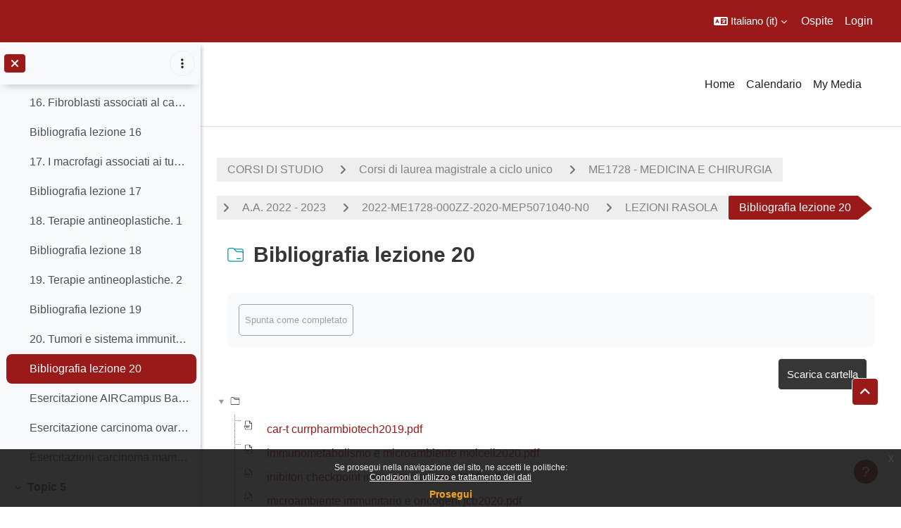

--- FILE ---
content_type: application/javascript
request_url: https://medicina.elearning.unipd.it/theme/yui_combo.php?rollup/3.18.1/yui-moodlesimple-min.js
body_size: 83853
content:
typeof YUI!="undefined"&&(YUI._YUI=YUI);var YUI=function(){var e=0,t=this,n=arguments,r=n.length,i=function(e,t){return e&&e.hasOwnProperty&&e instanceof t},s=typeof YUI_config!="undefined"&&YUI_config;i(t,YUI)?(t._init(),YUI.GlobalConfig&&t.applyConfig(YUI.GlobalConfig),s&&t.applyConfig(s),r||(t._afterConfig(),t._setup())):t=new YUI;if(r){for(;e<r;e++)t.applyConfig(n[e]);t._afterConfig(),t._setup()}return t.instanceOf=i,t};(function(){var e,t,n="3.18.1",r=".",i="http://yui.yahooapis.com/",s="yui3-js-enabled",o="yui3-css-stamp",u=function(){},a=Array.prototype.slice,f={"io.xdrReady":1,"io.xdrResponse":1,"SWF.eventHandler":1},l=typeof window!="undefined",c=l?window:null,h=l?c.document:null,p=h&&h.documentElement,d=p&&p.className,v={},m=(new Date).getTime(),g=function(e,t,n,r){e&&e.addEventListener?e.addEventListener(t,n,r):e&&e.attachEvent&&e.attachEvent("on"+t,n)},y=function(e,t,n,r){if(e&&e.removeEventListener)try{e.removeEventListener(t,n,r)}catch(i){}else e&&e.detachEvent&&e.detachEvent("on"+t,n)},b=function(){YUI.Env.DOMReady=!0,l&&y(h,"DOMContentLoaded",b)},w=function(){YUI.Env.windowLoaded=!0,YUI.Env.DOMReady=!0,l&&y(window,"load",w)},E=function(e,t){var n=e.Env._loader,r=["loader-base"],i=YUI.Env,s=i.mods;return n?(n.ignoreRegistered=!1,n.onEnd=null,n.data=null,n.required=[],n.loadType=null):(n=new e.Loader(e.config),e.Env._loader=n),s&&s.loader&&(r=[].concat(r,YUI.Env.loaderExtras)),YUI.Env.core=e.Array.dedupe([].concat(YUI.Env.core,r)),n},S=function(e,t){for(var n in t)t.hasOwnProperty(n)&&(e[n]=t[n])},x={success:!0};p&&d.indexOf(s)==-1&&(d&&(d+=" "),d+=s,p.className=d),n.indexOf("@")>-1&&(n="3.5.0"),e={applyConfig:function(e){e=e||u;var t,n,r=this.config,i=r.modules,s=r.groups,o=r.aliases,a=this.Env._loader;for(n in e)e.hasOwnProperty(n)&&(t=e[n],i&&n=="modules"?S(i,t):o&&n=="aliases"?S(o,t):s&&n=="groups"?S(s,t):n=="win"?(r[n]=t&&t.contentWindow||t,r.doc=r[n]?r[n].document:null):n!="_yuid"&&(r[n]=t));a&&a._config(e)},_config:function(e){this.applyConfig(e)},_init:function(){var e,t,r=this,s=YUI.Env,u=r.Env,a;r.version=n;if(!u){r.Env={core:["get","features","intl-base","yui-log","yui-later","loader-base","loader-rollup","loader-yui3"],loaderExtras:["loader-rollup","loader-yui3"],mods:{},versions:{},base:i,cdn:i+n+"/",_idx:0,_used:{},_attached:{},_exported:{},_missed:[],_yidx:0,_uidx:0,_guidp:"y",_loaded:{},_BASE_RE:/(?:\?(?:[^&]*&)*([^&]*))?\b(yui(?:-\w+)?)\/\2(?:-(min|debug))?\.js/,parseBasePath:function(e,t){var n=e.match(t),r,i;return n&&(r=RegExp.leftContext||e.slice(0,e.indexOf(n[0])),i=n[3],n[1]&&(r+="?"+n[1]),r={filter:i,path:r}),r},getBase:s&&s.getBase||function(t){var n=h&&h.getElementsByTagName("script")||[],i=u.cdn,s,o,a,f;for(o=0,a=n.length;o<a;++o){f=n[o].src;if(f){s=r.Env.parseBasePath(f,t);if(s){e=s.filter,i=s.path;break}}}return i}},u=r.Env,u._loaded[n]={};if(s&&r!==YUI)u._yidx=++s._yidx,u._guidp=("yui_"+n+"_"+u._yidx+"_"+m).replace(/[^a-z0-9_]+/g,"_");else if(YUI._YUI){s=YUI._YUI.Env,u._yidx+=s._yidx,u._uidx+=s._uidx;for(a in s)a in u||(u[a]=s[a]);delete YUI._YUI}r.id=r.stamp(r),v[r.id]=r}r.constructor=YUI,r.config=r.config||{bootstrap:!0,cacheUse:!0,debug:!0,doc:h,fetchCSS:!0,throwFail:!0,useBrowserConsole:!0,useNativeES5:!0,win:c},h&&!h.getElementById(o)?(t=h.createElement("div"),t.innerHTML='<div id="'+o+'" style="position: absolute !important; visibility: hidden !important"></div>',YUI.Env.cssStampEl=t.firstChild,h.body?h.body.appendChild(YUI.Env.cssStampEl):p.insertBefore(YUI.Env.cssStampEl,p.firstChild)):h&&h.getElementById(o)&&!YUI.Env.cssStampEl&&(YUI.Env.cssStampEl=h.getElementById(o)),r.config.lang=r.config.lang||"en-US",r.config.base=YUI.config.base||YUI.config.defaultBase&&YUI.config.root&&YUI.config.defaultBase+YUI.config.root||r.Env.getBase(r.Env._BASE_RE);if(!e||!"mindebug".indexOf(e))e="min";e=e?"-"+e:e,r.config.loaderPath=YUI.config.loaderPath||"loader/loader"+e+".js"},_afterConfig:function(){var e=this;e.config.hasOwnProperty("global")||(e.config.global=Function("return this")())},_setup:function(){var e,t=this,n=[],r=YUI.Env.mods,i=t.config.extendedCore||[],s=t.config.core||[].concat(YUI.Env.core).concat(i);for(e=0;e<s.length;e++)r[s[e]]&&n.push(s[e]);t._attach(["yui-base"]),t._attach(n),t.Loader&&E(t)},applyTo:function(e,t,n){if(t in f){var r=v[e],i,s,o;if(r){i=t.split("."),s=r;for(o=0;o<i.length;o+=1)s=s[i[o]],s||this.log("applyTo not found: "+t,"warn","yui");return s&&s.apply(r,n)}return null}return this.log(t+": applyTo not allowed","warn","yui"),null},add:function(e,t,n,r){r=r||{};var i=YUI.Env,s={name:e,fn:t,version:n,details:r},o={},u,a,f,l,c=i.versions;i.mods[e]=s,c[n]=c[n]||{},c[n][e]=s;for(l in v)v.hasOwnProperty(l)&&(a=v[l],o[a.id]||(o[a.id]=!0,u=a.Env._loader,u&&(f=u.getModuleInfo(e),(!f||f.temp)&&u.addModule(r,e))));return this},_attach:function(e,t){var n,r,i,s,o,u,a,f=YUI.Env.mods,l=YUI.Env.aliases,c=this,h,p=YUI.Env._renderedMods,d=c.Env._loader,v=c.Env._attached,m=c.Env._exported,g=e.length,d,y,b,w=[],E,S,x,T,N,C,k;for(n=0;n<g;n++){r=e[n],i=f[r],w.push(r);if(d&&d.conditions[r])for(h in d.conditions[r])d.conditions[r].hasOwnProperty(h)&&(y=d.conditions[r][h],b=y&&(y.ua&&c.UA[y.ua]||y.test&&y.test(c)),b&&w.push(y.name))}e=w,g=e.length;for(n=0;n<g;n++)if(!v[e[n]]){r=e[n],i=f[r];if(l&&l[r]&&!i){c._attach(l[r]);continue}if(!i)T=d&&d.getModuleInfo(r),T&&(i=T,t=!0),!t&&r&&r.indexOf("skin-")===-1&&r.indexOf("css")===-1&&(c.Env._missed.push(r),c.Env._missed=c.Array.dedupe(c.Env._missed),c.message("NOT loaded: "+r,"warn","yui"));else{v[r]=!0;for(h=0;h<c.Env._missed.length;h++)c.Env._missed[h]===r&&(c.message("Found: "+r+" (was reported as missing earlier)","warn","yui"),c.Env._missed.splice(h,1));if(d&&!d._canBeAttached(r))return!0;if(d&&p&&p[r]&&p[r].temp){d.getRequires(p[r]),o=[],T=d.getModuleInfo(r);for(h in T.expanded_map)T.expanded_map.hasOwnProperty(h)&&o.push(h);c._attach(o)}s=i.details,o=s.requires,S=s.es,u=s.use,a=s.after,s.lang&&(o=o||[],o.unshift("intl"));if(o){x=o.length;for(h=0;h<x;h++)if(!v[o[h]]){if(!c._attach(o))return!1
;break}}if(a)for(h=0;h<a.length;h++)if(!v[a[h]]){if(!c._attach(a,!0))return!1;break}if(i.fn){E=[c,r];if(S){k={},C={},E.push(k,C);if(o){x=o.length;for(h=0;h<x;h++)k[o[h]]=m.hasOwnProperty(o[h])?m[o[h]]:c}}if(c.config.throwFail)C=i.fn.apply(S?undefined:i,E);else try{C=i.fn.apply(S?undefined:i,E)}catch(L){return c.error("Attach error: "+r,L,r),!1}S&&(m[r]=C,N=i.details.condition,N&&N.when==="instead"&&(m[N.trigger]=C))}if(u)for(h=0;h<u.length;h++)if(!v[u[h]]){if(!c._attach(u))return!1;break}}}return!0},_delayCallback:function(e,t){var n=this,r=["event-base"];return t=n.Lang.isObject(t)?t:{event:t},t.event==="load"&&r.push("event-synthetic"),function(){var i=arguments;n._use(r,function(){n.on(t.event,function(){i[1].delayUntil=t.event,e.apply(n,i)},t.args)})}},use:function(){var e=a.call(arguments,0),t=e[e.length-1],n=this,r=0,i,s=n.Env,o=!0;n.Lang.isFunction(t)?(e.pop(),n.config.delayUntil&&(t=n._delayCallback(t,n.config.delayUntil))):t=null,n.Lang.isArray(e[0])&&(e=e[0]);if(n.config.cacheUse){while(i=e[r++])if(!s._attached[i]){o=!1;break}if(o)return e.length,n._notify(t,x,e),n}return n._loading?(n._useQueue=n._useQueue||new n.Queue,n._useQueue.add([e,t])):n._use(e,function(n,r){n._notify(t,r,e)}),n},require:function(){var e=a.call(arguments),t;typeof e[e.length-1]=="function"&&(t=e.pop(),e.push(function(n){var r,i=e.length,s=n.Env._exported,o={};for(r=0;r<i;r++)s.hasOwnProperty(e[r])&&(o[e[r]]=s[e[r]]);t.call(undefined,n,o)})),this.use.apply(this,e)},_notify:function(e,t,n){if(!t.success&&this.config.loadErrorFn)this.config.loadErrorFn.call(this,this,e,t,n);else if(e){this.Env._missed&&this.Env._missed.length&&(t.msg="Missing modules: "+this.Env._missed.join(),t.success=!1);if(this.config.throwFail)e(this,t);else try{e(this,t)}catch(r){this.error("use callback error",r,n)}}},_use:function(e,t){this.Array||this._attach(["yui-base"]);var r,i,s,o=this,u=YUI.Env,a=u.mods,f=o.Env,l=f._used,c=u.aliases,h=u._loaderQueue,p=e[0],d=o.Array,v=o.config,m=v.bootstrap,g=[],y,b=[],w=!0,S=v.fetchCSS,x=function(e,t){var r=0,i=[],s,o,f,h,p;if(!e.length)return;if(c){o=e.length;for(r=0;r<o;r++)c[e[r]]&&!a[e[r]]?i=[].concat(i,c[e[r]]):i.push(e[r]);e=i}o=e.length;for(r=0;r<o;r++){s=e[r],t||b.push(s);if(l[s])continue;f=a[s],h=null,p=null,f?(l[s]=!0,h=f.details.requires,p=f.details.use):u._loaded[n][s]?l[s]=!0:g.push(s),h&&h.length&&x(h),p&&p.length&&x(p,1)}},T=function(n){var r=n||{success:!0,msg:"not dynamic"},i,s,u=!0,a=r.data;o._loading=!1,a&&(s=g,g=[],b=[],x(a),i=g.length,i&&[].concat(g).sort().join()==s.sort().join()&&(i=!1)),i&&a?(o._loading=!0,o._use(g,function(){o._attach(a)&&o._notify(t,r,a)})):(a&&(u=o._attach(a)),u&&o._notify(t,r,e)),o._useQueue&&o._useQueue.size()&&!o._loading&&o._use.apply(o,o._useQueue.next())};if(p==="*"){e=[];for(y in a)a.hasOwnProperty(y)&&e.push(y);return w=o._attach(e),w&&T(),o}return(a.loader||a["loader-base"])&&!o.Loader&&o._attach(["loader"+(a.loader?"":"-base")]),m&&o.Loader&&e.length&&(i=E(o),i.require(e),i.ignoreRegistered=!0,i._boot=!0,i.calculate(null,S?null:"js"),e=i.sorted,i._boot=!1),x(e),r=g.length,r&&(g=d.dedupe(g),r=g.length),m&&r&&o.Loader?(o._loading=!0,i=E(o),i.onEnd=T,i.context=o,i.data=e,i.ignoreRegistered=!1,i.require(g),i.insert(null,S?null:"js")):m&&r&&o.Get&&!f.bootstrapped?(o._loading=!0,s=function(){o._loading=!1,h.running=!1,f.bootstrapped=!0,u._bootstrapping=!1,o._attach(["loader"])&&o._use(e,t)},u._bootstrapping?h.add(s):(u._bootstrapping=!0,o.Get.script(v.base+v.loaderPath,{onEnd:s}))):(w=o._attach(e),w&&T()),o},namespace:function(){var e=arguments,t,n=0,i,s,o;for(;n<e.length;n++){t=this,o=e[n];if(o.indexOf(r)>-1){s=o.split(r);for(i=s[0]=="YAHOO"?1:0;i<s.length;i++)t[s[i]]=t[s[i]]||{},t=t[s[i]]}else t[o]=t[o]||{},t=t[o]}return t},log:u,message:u,dump:function(e){return""+e},error:function(e,t,n){var r=this,i;r.config.errorFn&&(i=r.config.errorFn.apply(r,arguments));if(!i)throw t||new Error(e);return r.message(e,"error",""+n),r},guid:function(e){var t=this.Env._guidp+"_"+ ++this.Env._uidx;return e?e+t:t},stamp:function(e,t){var n;if(!e)return e;e.uniqueID&&e.nodeType&&e.nodeType!==9?n=e.uniqueID:n=typeof e=="string"?e:e._yuid;if(!n){n=this.guid();if(!t)try{e._yuid=n}catch(r){n=null}}return n},destroy:function(){var e=this;e.Event&&e.Event._unload(),delete v[e.id],delete e.Env,delete e.config}},YUI.prototype=e;for(t in e)e.hasOwnProperty(t)&&(YUI[t]=e[t]);YUI.applyConfig=function(e){if(!e)return;YUI.GlobalConfig&&this.prototype.applyConfig.call(this,YUI.GlobalConfig),this.prototype.applyConfig.call(this,e),YUI.GlobalConfig=this.config},YUI._init(),l?(g(h,"DOMContentLoaded",b),g(window,"load",w)):(b(),w()),YUI.Env.add=g,YUI.Env.remove=y,typeof exports=="object"&&(exports.YUI=YUI,YUI.setLoadHook=function(e){YUI._getLoadHook=e},YUI._getLoadHook=null),YUI.Env[n]={}})(),YUI.add("yui-base",function(e,t){function m(e,t,n){var r,i;t||(t=0);if(n||m.test(e))try{return d.slice.call(e,t)}catch(s){i=[];for(r=e.length;t<r;++t)i.push(e[t]);return i}return[e]}function g(){this._init(),this.add.apply(this,arguments)}var n=e.Lang||(e.Lang={}),r=String.prototype,i=Object.prototype.toString,s={"undefined":"undefined",number:"number","boolean":"boolean",string:"string","[object Function]":"function","[object RegExp]":"regexp","[object Array]":"array","[object Date]":"date","[object Error]":"error"},o=/\{\s*([^|}]+?)\s*(?:\|([^}]*))?\s*\}/g,u="	\n\f\r \u00a0\u1680\u180e\u2000\u2001\u2002\u2003\u2004\u2005\u2006\u2007\u2008\u2009\u200a\u2028\u2029\u202f\u205f\u3000\ufeff",a="[	-\r \u00a0\u1680\u180e\u2000-\u200a\u2028\u2029\u202f\u205f\u3000\ufeff]+",f=new RegExp("^"+a),l=new RegExp(a+"$"),c=new RegExp(f.source+"|"+l.source,"g"),h=/\{\s*\[(?:native code|function)\]\s*\}/i;n._isNative=function(t){return!!(e.config.useNativeES5&&t&&h.test(t))},n.isArray=n._isNative(Array.isArray)?Array.isArray:function(e){return n.type(e)==="array"},n.isBoolean=function(e){return typeof e=="boolean"},n.isDate=function(e){return n.type(e)==="date"&&e.toString()!=="Invalid Date"&&!isNaN(e)},n.
isFunction=function(e){return n.type(e)==="function"},n.isNull=function(e){return e===null},n.isNumber=function(e){return typeof e=="number"&&isFinite(e)},n.isObject=function(e,t){var r=typeof e;return e&&(r==="object"||!t&&(r==="function"||n.isFunction(e)))||!1},n.isRegExp=function(e){return n.type(e)==="regexp"},n.isString=function(e){return typeof e=="string"},n.isUndefined=function(e){return typeof e=="undefined"},n.isValue=function(e){var t=n.type(e);switch(t){case"number":return isFinite(e);case"null":case"undefined":return!1;default:return!!t}},n.now=Date.now||function(){return(new Date).getTime()},n.sub=function(e,t){function n(e,t){var r;if(typeof e[t]!="undefined")return e[t];t=t.split("."),r=t.slice(1).join("."),t=t[0];if(r&&typeof e[t]=="object"&&e[t]!==null)return n(e[t],r)}return e.replace?e.replace(o,function(e,r){var i=r.indexOf(".")>-1?n(t,r):t[r];return typeof i=="undefined"?e:i}):e},n.trim=n._isNative(r.trim)&&!u.trim()?function(e){return e&&e.trim?e.trim():e}:function(e){try{return e.replace(c,"")}catch(t){return e}},n.trimLeft=n._isNative(r.trimLeft)&&!u.trimLeft()?function(e){return e.trimLeft()}:function(e){return e.replace(f,"")},n.trimRight=n._isNative(r.trimRight)&&!u.trimRight()?function(e){return e.trimRight()}:function(e){return e.replace(l,"")},n.type=function(e){return s[typeof e]||s[i.call(e)]||(e?"object":"null")};var p=e.Lang,d=Array.prototype,v=Object.prototype.hasOwnProperty;e.Array=m,m.dedupe=p._isNative(Object.create)?function(e){var t=Object.create(null),n=[],r,i,s;for(r=0,s=e.length;r<s;++r)i=e[r],t[i]||(t[i]=1,n.push(i));return n}:function(e){var t={},n=[],r,i,s;for(r=0,s=e.length;r<s;++r)i=e[r],v.call(t,i)||(t[i]=1,n.push(i));return n},m.each=m.forEach=p._isNative(d.forEach)?function(t,n,r){return d.forEach.call(t||[],n,r||e),e}:function(t,n,r){for(var i=0,s=t&&t.length||0;i<s;++i)i in t&&n.call(r||e,t[i],i,t);return e},m.hash=function(e,t){var n={},r=t&&t.length||0,i,s;for(i=0,s=e.length;i<s;++i)i in e&&(n[e[i]]=r>i&&i in t?t[i]:!0);return n},m.indexOf=p._isNative(d.indexOf)?function(e,t,n){return d.indexOf.call(e,t,n)}:function(e,t,n){var r=e.length;n=+n||0,n=(n>0||-1)*Math.floor(Math.abs(n)),n<0&&(n+=r,n<0&&(n=0));for(;n<r;++n)if(n in e&&e[n]===t)return n;return-1},m.numericSort=function(e,t){return e-t},m.some=p._isNative(d.some)?function(e,t,n){return d.some.call(e,t,n)}:function(e,t,n){for(var r=0,i=e.length;r<i;++r)if(r in e&&t.call(n,e[r],r,e))return!0;return!1},m.test=function(e){var t=0;if(p.isArray(e))t=1;else if(p.isObject(e))try{"length"in e&&!e.tagName&&(!e.scrollTo||!e.document)&&!e.apply&&(t=2)}catch(n){}return t},g.prototype={_init:function(){this._q=[]},next:function(){return this._q.shift()},last:function(){return this._q.pop()},add:function(){return this._q.push.apply(this._q,arguments),this},size:function(){return this._q.length}},e.Queue=g,YUI.Env._loaderQueue=YUI.Env._loaderQueue||new g;var y="__",v=Object.prototype.hasOwnProperty,b=e.Lang.isObject;e.cached=function(e,t,n){return t||(t={}),function(r){var i=arguments.length>1?Array.prototype.join.call(arguments,y):String(r);if(!(i in t)||n&&t[i]==n)t[i]=e.apply(e,arguments);return t[i]}},e.getLocation=function(){var t=e.config.win;return t&&t.location},e.merge=function(){var e=0,t=arguments.length,n={},r,i;for(;e<t;++e){i=arguments[e];for(r in i)v.call(i,r)&&(n[r]=i[r])}return n},e.mix=function(t,n,r,i,s,o){var u,a,f,l,c,h,p;if(!t||!n)return t||e;if(s){s===2&&e.mix(t.prototype,n.prototype,r,i,0,o),f=s===1||s===3?n.prototype:n,p=s===1||s===4?t.prototype:t;if(!f||!p)return t}else f=n,p=t;u=r&&!o;if(i)for(l=0,h=i.length;l<h;++l){c=i[l];if(!v.call(f,c))continue;a=u?!1:c in p;if(o&&a&&b(p[c],!0)&&b(f[c],!0))e.mix(p[c],f[c],r,null,0,o);else if(r||!a)p[c]=f[c]}else{for(c in f){if(!v.call(f,c))continue;a=u?!1:c in p;if(o&&a&&b(p[c],!0)&&b(f[c],!0))e.mix(p[c],f[c],r,null,0,o);else if(r||!a)p[c]=f[c]}e.Object._hasEnumBug&&e.mix(p,f,r,e.Object._forceEnum,s,o)}return t};var p=e.Lang,v=Object.prototype.hasOwnProperty,w,E=e.Object=p._isNative(Object.create)?function(e){return Object.create(e)}:function(){function e(){}return function(t){return e.prototype=t,new e}}(),S=E._forceEnum=["hasOwnProperty","isPrototypeOf","propertyIsEnumerable","toString","toLocaleString","valueOf"],x=E._hasEnumBug=!{valueOf:0}.propertyIsEnumerable("valueOf"),T=E._hasProtoEnumBug=function(){}.propertyIsEnumerable("prototype"),N=E.owns=function(e,t){return!!e&&v.call(e,t)};E.hasKey=N,E.keys=p._isNative(Object.keys)&&!T?Object.keys:function(e){if(!p.isObject(e))throw new TypeError("Object.keys called on a non-object");var t=[],n,r,i;if(T&&typeof e=="function")for(r in e)N(e,r)&&r!=="prototype"&&t.push(r);else for(r in e)N(e,r)&&t.push(r);if(x)for(n=0,i=S.length;n<i;++n)r=S[n],N(e,r)&&t.push(r);return t},E.values=function(e){var t=E.keys(e),n=0,r=t.length,i=[];for(;n<r;++n)i.push(e[t[n]]);return i},E.size=function(e){try{return E.keys(e).length}catch(t){return 0}},E.hasValue=function(t,n){return e.Array.indexOf(E.values(t),n)>-1},E.each=function(t,n,r,i){var s;for(s in t)(i||N(t,s))&&n.call(r||e,t[s],s,t);return e},E.some=function(t,n,r,i){var s;for(s in t)if(i||N(t,s))if(n.call(r||e,t[s],s,t))return!0;return!1},E.getValue=function(t,n){if(!p.isObject(t))return w;var r,i=e.Array(n),s=i.length;for(r=0;t!==w&&r<s;r++)t=t[i[r]];return t},E.setValue=function(t,n,r){var i,s=e.Array(n),o=s.length-1,u=t;if(o>=0){for(i=0;u!==w&&i<o;i++)u=u[s[i]];if(u===w)return w;u[s[i]]=r}return t},E.isEmpty=function(e){return!E.keys(Object(e)).length},YUI.Env.parseUA=function(t){var n=function(e){var t=0;return parseFloat(e.replace(/\./g,function(){return t++===1?"":"."}))},r=e.config.win,i=r&&r.navigator,s={ie:0,opera:0,gecko:0,webkit:0,safari:0,chrome:0,mobile:null,air:0,phantomjs:0,ipad:0,iphone:0,ipod:0,ios:null,android:0,silk:0,ubuntu:0,accel:!1,webos:0,caja:i&&i.cajaVersion,secure:!1,os:null,nodejs:0,winjs:typeof Windows!="undefined"&&!!Windows.System,touchEnabled:!1},o=t||i&&i.userAgent,u=r&&r.location,a=u&&u.href,f;return s.userAgent=
o,s.secure=a&&a.toLowerCase().indexOf("https")===0,o&&(/windows|win32/i.test(o)?s.os="windows":/macintosh|mac_powerpc/i.test(o)?s.os="macintosh":/android/i.test(o)?s.os="android":/symbos/i.test(o)?s.os="symbos":/linux/i.test(o)?s.os="linux":/rhino/i.test(o)&&(s.os="rhino"),/KHTML/.test(o)&&(s.webkit=1),/IEMobile|XBLWP7/.test(o)&&(s.mobile="windows"),/Fennec/.test(o)&&(s.mobile="gecko"),f=o.match(/AppleWebKit\/([^\s]*)/),f&&f[1]&&(s.webkit=n(f[1]),s.safari=s.webkit,/PhantomJS/.test(o)&&(f=o.match(/PhantomJS\/([^\s]*)/),f&&f[1]&&(s.phantomjs=n(f[1]))),/ Mobile\//.test(o)||/iPad|iPod|iPhone/.test(o)?(s.mobile="Apple",f=o.match(/OS ([^\s]*)/),f&&f[1]&&(f=n(f[1].replace("_","."))),s.ios=f,s.os="ios",s.ipad=s.ipod=s.iphone=0,f=o.match(/iPad|iPod|iPhone/),f&&f[0]&&(s[f[0].toLowerCase()]=s.ios)):(f=o.match(/NokiaN[^\/]*|webOS\/\d\.\d/),f&&(s.mobile=f[0]),/webOS/.test(o)&&(s.mobile="WebOS",f=o.match(/webOS\/([^\s]*);/),f&&f[1]&&(s.webos=n(f[1]))),/ Android/.test(o)&&(s.mobile="Android",f=o.match(/Android ([^\s]*);/),f&&f[1]&&(s.android=n(f[1]))),/Silk/.test(o)&&(f=o.match(/Silk\/([^\s]*)/),f&&f[1]&&(s.silk=n(f[1])),s.android||(s.android=2.34,s.os="Android"),/Accelerated=true/.test(o)&&(s.accel=!0))),f=o.match(/OPR\/(\d+\.\d+)/),f&&f[1]?s.opera=n(f[1]):(f=o.match(/(Chrome|CrMo|CriOS)\/([^\s]*)/),f&&f[1]&&f[2]?(s.chrome=n(f[2]),s.safari=0,f[1]==="CrMo"&&(s.mobile="chrome")):(f=o.match(/AdobeAIR\/([^\s]*)/),f&&(s.air=f[0])))),f=o.match(/Ubuntu\ (\d+\.\d+)/),f&&f[1]&&(s.os="linux",s.ubuntu=n(f[1]),f=o.match(/\ WebKit\/([^\s]*)/),f&&f[1]&&(s.webkit=n(f[1])),f=o.match(/\ Chromium\/([^\s]*)/),f&&f[1]&&(s.chrome=n(f[1])),/ Mobile$/.test(o)&&(s.mobile="Ubuntu")),s.webkit||(/Opera/.test(o)?(f=o.match(/Opera[\s\/]([^\s]*)/),f&&f[1]&&(s.opera=n(f[1])),f=o.match(/Version\/([^\s]*)/),f&&f[1]&&(s.opera=n(f[1])),/Opera Mobi/.test(o)&&(s.mobile="opera",f=o.replace("Opera Mobi","").match(/Opera ([^\s]*)/),f&&f[1]&&(s.opera=n(f[1]))),f=o.match(/Opera Mini[^;]*/),f&&(s.mobile=f[0])):(f=o.match(/MSIE ([^;]*)|Trident.*; rv:([0-9.]+)/),f&&(f[1]||f[2])?s.ie=n(f[1]||f[2]):(f=o.match(/Gecko\/([^\s]*)/),f&&(s.gecko=1,f=o.match(/rv:([^\s\)]*)/),f&&f[1]&&(s.gecko=n(f[1]),/Mobile|Tablet/.test(o)&&(s.mobile="ffos"))))))),r&&i&&!(s.chrome&&s.chrome<6)&&(s.touchEnabled="ontouchstart"in r||"msMaxTouchPoints"in i&&i.msMaxTouchPoints>0),t||(typeof process=="object"&&process.versions&&process.versions.node&&(s.os=process.platform,s.nodejs=n(process.versions.node)),YUI.Env.UA=s),s},e.UA=YUI.Env.UA||YUI.Env.parseUA(),e.UA.compareVersions=function(e,t){var n,r,i,s,o,u;if(e===t)return 0;r=(e+"").split("."),s=(t+"").split(".");for(o=0,u=Math.max(r.length,s.length);o<u;++o){n=parseInt(r[o],10),i=parseInt(s[o],10),isNaN(n)&&(n=0),isNaN(i)&&(i=0);if(n<i)return-1;if(n>i)return 1}return 0},YUI.Env.aliases={anim:["anim-base","anim-color","anim-curve","anim-easing","anim-node-plugin","anim-scroll","anim-xy"],"anim-shape-transform":["anim-shape"],app:["app-base","app-content","app-transitions","lazy-model-list","model","model-list","model-sync-rest","model-sync-local","router","view","view-node-map"],attribute:["attribute-base","attribute-complex"],"attribute-events":["attribute-observable"],autocomplete:["autocomplete-base","autocomplete-sources","autocomplete-list","autocomplete-plugin"],axes:["axis-numeric","axis-category","axis-time","axis-stacked"],"axes-base":["axis-numeric-base","axis-category-base","axis-time-base","axis-stacked-base"],base:["base-base","base-pluginhost","base-build"],cache:["cache-base","cache-offline","cache-plugin"],charts:["charts-base"],collection:["array-extras","arraylist","arraylist-add","arraylist-filter","array-invoke"],color:["color-base","color-hsl","color-harmony"],controller:["router"],dataschema:["dataschema-base","dataschema-json","dataschema-xml","dataschema-array","dataschema-text"],datasource:["datasource-local","datasource-io","datasource-get","datasource-function","datasource-cache","datasource-jsonschema","datasource-xmlschema","datasource-arrayschema","datasource-textschema","datasource-polling"],datatable:["datatable-core","datatable-table","datatable-head","datatable-body","datatable-base","datatable-column-widths","datatable-message","datatable-mutable","datatable-sort","datatable-datasource"],datatype:["datatype-date","datatype-number","datatype-xml"],"datatype-date":["datatype-date-parse","datatype-date-format","datatype-date-math"],"datatype-number":["datatype-number-parse","datatype-number-format"],"datatype-xml":["datatype-xml-parse","datatype-xml-format"],dd:["dd-ddm-base","dd-ddm","dd-ddm-drop","dd-drag","dd-proxy","dd-constrain","dd-drop","dd-scroll","dd-delegate"],dom:["dom-base","dom-screen","dom-style","selector-native","selector"],editor:["frame","editor-selection","exec-command","editor-base","editor-para","editor-br","editor-bidi","editor-tab","createlink-base"],event:["event-base","event-delegate","event-synthetic","event-mousewheel","event-mouseenter","event-key","event-focus","event-resize","event-hover","event-outside","event-touch","event-move","event-flick","event-valuechange","event-tap"],"event-custom":["event-custom-base","event-custom-complex"],"event-gestures":["event-flick","event-move"],handlebars:["handlebars-compiler"],highlight:["highlight-base","highlight-accentfold"],history:["history-base","history-hash","history-html5"],io:["io-base","io-xdr","io-form","io-upload-iframe","io-queue"],json:["json-parse","json-stringify"],loader:["loader-base","loader-rollup","loader-yui3"],"loader-pathogen-encoder":["loader-base","loader-rollup","loader-yui3","loader-pathogen-combohandler"],node:["node-base","node-event-delegate","node-pluginhost","node-screen","node-style"],pluginhost:["pluginhost-base","pluginhost-config"],querystring:["querystring-parse","querystring-stringify"],recordset:["recordset-base","recordset-sort","recordset-filter","recordset-indexer"],resize:["resize-base","resize-proxy","resize-constrain"],slider:["slider-base","slider-value-range","clickable-rail","range-slider"
],template:["template-base","template-micro"],text:["text-accentfold","text-wordbreak"],widget:["widget-base","widget-htmlparser","widget-skin","widget-uievents"]}},"3.18.1",{use:["yui-base","get","features","intl-base","yui-log","yui-later","loader-base","loader-rollup","loader-yui3"]}),YUI.add("get",function(e,t){var n=e.Lang,r,i,s;e.Get=i={cssOptions:{attributes:{rel:"stylesheet"},doc:e.config.linkDoc||e.config.doc,pollInterval:50},jsOptions:{autopurge:!0,doc:e.config.scriptDoc||e.config.doc},options:{attributes:{charset:"utf-8"},purgethreshold:20},REGEX_CSS:/\.css(?:[?;].*)?$/i,REGEX_JS:/\.js(?:[?;].*)?$/i,_insertCache:{},_pending:null,_purgeNodes:[],_queue:[],abort:function(e){var t,n,r,i,s;if(!e.abort){n=e,s=this._pending,e=null;if(s&&s.transaction.id===n)e=s.transaction,this._pending=null;else for(t=0,i=this._queue.length;t<i;++t){r=this._queue[t].transaction;if(r.id===n){e=r,this._queue.splice(t,1);break}}}e&&e.abort()},css:function(e,t,n){return this._load("css",e,t,n)},js:function(e,t,n){return this._load("js",e,t,n)},load:function(e,t,n){return this._load(null,e,t,n)},_autoPurge:function(e){e&&this._purgeNodes.length>=e&&this._purge(this._purgeNodes)},_getEnv:function(){var t=e.config.doc,n=e.UA;return this._env={async:t&&t.createElement("script").async===!0||n.ie>=10,cssFail:n.gecko>=9||n.compareVersions(n.webkit,535.24)>=0,cssLoad:(!n.gecko&&!n.webkit||n.gecko>=9||n.compareVersions(n.webkit,535.24)>=0)&&!(n.chrome&&n.chrome<=18),preservesScriptOrder:!!(n.gecko||n.opera||n.ie&&n.ie>=10)}},_getTransaction:function(t,r){var i=[],o,u,a,f;n.isArray(t)||(t=[t]),r=e.merge(this.options,r),r.attributes=e.merge(this.options.attributes,r.attributes);for(o=0,u=t.length;o<u;++o){f=t[o],a={attributes:{}};if(typeof f=="string")a.url=f;else{if(!f.url)continue;e.mix(a,f,!1,null,0,!0),f=f.url}e.mix(a,r,!1,null,0,!0),a.type||(this.REGEX_CSS.test(f)?a.type="css":(!this.REGEX_JS.test(f),a.type="js")),e.mix(a,a.type==="js"?this.jsOptions:this.cssOptions,!1,null,0,!0),a.attributes.id||(a.attributes.id=e.guid()),a.win?a.doc=a.win.document:a.win=a.doc.defaultView||a.doc.parentWindow,a.charset&&(a.attributes.charset=a.charset),i.push(a)}return new s(i,r)},_load:function(e,t,n,r){var s;return typeof n=="function"&&(r=n,n={}),n||(n={}),n.type=e,n._onFinish=i._onTransactionFinish,this._env||this._getEnv(),s=this._getTransaction(t,n),this._queue.push({callback:r,transaction:s}),this._next(),s},_onTransactionFinish:function(){i._pending=null,i._next()},_next:function(){var e;if(this._pending)return;e=this._queue.shift(),e&&(this._pending=e,e.transaction.execute(e.callback))},_purge:function(t){var n=this._purgeNodes,r=t!==n,i,s;while(s=t.pop()){if(!s._yuiget_finished)continue;s.parentNode&&s.parentNode.removeChild(s),r&&(i=e.Array.indexOf(n,s),i>-1&&n.splice(i,1))}}},i.script=i.js,i.Transaction=s=function(t,n){var r=this;r.id=s._lastId+=1,r.data=n.data,r.errors=[],r.nodes=[],r.options=n,r.requests=t,r._callbacks=[],r._queue=[],r._reqsWaiting=0,r.tId=r.id,r.win=n.win||e.config.win},s._lastId=0,s.prototype={_state:"new",abort:function(e){this._pending=null,this._pendingCSS=null,this._pollTimer=clearTimeout(this._pollTimer),this._queue=[],this._reqsWaiting=0,this.errors.push({error:e||"Aborted"}),this._finish()},execute:function(e){var t=this,n=t.requests,r=t._state,i,s,o,u;if(r==="done"){e&&e(t.errors.length?t.errors:null,t);return}e&&t._callbacks.push(e);if(r==="executing")return;t._state="executing",t._queue=o=[],t.options.timeout&&(t._timeout=setTimeout(function(){t.abort("Timeout")},t.options.timeout)),t._reqsWaiting=n.length;for(i=0,s=n.length;i<s;++i)u=n[i],u.async||u.type==="css"?t._insert(u):o.push(u);t._next()},purge:function(){i._purge(this.nodes)},_createNode:function(e,t,n){var i=n.createElement(e),s,o;r||(o=n.createElement("div"),o.setAttribute("class","a"),r=o.className==="a"?{}:{"for":"htmlFor","class":"className"});for(s in t)t.hasOwnProperty(s)&&i.setAttribute(r[s]||s,t[s]);return i},_finish:function(){var e=this.errors.length?this.errors:null,t=this.options,n=t.context||this,r,i,s;if(this._state==="done")return;this._state="done";for(i=0,s=this._callbacks.length;i<s;++i)this._callbacks[i].call(n,e,this);r=this._getEventData(),e?(t.onTimeout&&e[e.length-1].error==="Timeout"&&t.onTimeout.call(n,r),t.onFailure&&t.onFailure.call(n,r)):t.onSuccess&&t.onSuccess.call(n,r),t.onEnd&&t.onEnd.call(n,r),t._onFinish&&t._onFinish()},_getEventData:function(t){return t?e.merge(this,{abort:this.abort,purge:this.purge,request:t,url:t.url,win:t.win}):this},_getInsertBefore:function(t){var n=t.doc,r=t.insertBefore,s,o;return r?typeof r=="string"?n.getElementById(r):r:(s=i._insertCache,o=e.stamp(n),(r=s[o])?r:(r=n.getElementsByTagName("base")[0])?s[o]=r:(r=n.head||n.getElementsByTagName("head")[0],r?(r.appendChild(n.createTextNode("")),s[o]=r.lastChild):s[o]=n.getElementsByTagName("script")[0]))},_insert:function(t){function c(){u._progress("Failed to load "+t.url,t)}function h(){f&&clearTimeout(f),u._progress(null,t)}var n=i._env,r=this._getInsertBefore(t),s=t.type==="js",o=t.node,u=this,a=e.UA,f,l;o||(s?l="script":!n.cssLoad&&a.gecko?l="style":l="link",o=t.node=this._createNode(l,t.attributes,t.doc)),s?(o.setAttribute("src",t.url),t.async?o.async=!0:(n.async&&(o.async=!1),n.preservesScriptOrder||(this._pending=t))):!n.cssLoad&&a.gecko?o.innerHTML=(t.attributes.charset?'@charset "'+t.attributes.charset+'";':"")+'@import "'+t.url+'";':o.setAttribute("href",t.url),s&&a.ie&&(a.ie<9||document.documentMode&&document.documentMode<9)?o.onreadystatechange=function(){/loaded|complete/.test(o.readyState)&&(o.onreadystatechange=null,h())}:!s&&!n.cssLoad?this._poll(t):(a.ie>=10?(o.onerror=function(){setTimeout(c,0)},o.onload=function(){setTimeout(h,0)}):(o.onerror=c,o.onload=h),!n.cssFail&&!s&&(f=setTimeout(c,t.timeout||3e3))),this.nodes.push(o),r.parentNode.insertBefore(o,r)},_next:function(){if(this._pending)return;this._queue.length?this._insert(this._queue.shift()):this._reqsWaiting||this._finish()},_poll:function(
t){var n=this,r=n._pendingCSS,i=e.UA.webkit,s,o,u,a,f,l;if(t){r||(r=n._pendingCSS=[]),r.push(t);if(n._pollTimer)return}n._pollTimer=null;for(s=0;s<r.length;++s){f=r[s];if(i){l=f.doc.styleSheets,u=l.length,a=f.node.href;while(--u>=0)if(l[u].href===a){r.splice(s,1),s-=1,n._progress(null,f);break}}else try{o=!!f.node.sheet.cssRules,r.splice(s,1),s-=1,n._progress(null,f)}catch(c){}}r.length&&(n._pollTimer=setTimeout(function(){n._poll.call(n)},n.options.pollInterval))},_progress:function(e,t){var n=this.options;e&&(t.error=e,this.errors.push({error:e,request:t})),t.node._yuiget_finished=t.finished=!0,n.onProgress&&n.onProgress.call(n.context||this,this._getEventData(t)),t.autopurge&&(i._autoPurge(this.options.purgethreshold),i._purgeNodes.push(t.node)),this._pending===t&&(this._pending=null),this._reqsWaiting-=1,this._next()}}},"3.18.1",{requires:["yui-base"]}),YUI.add("features",function(e,t){var n={};e.mix(e.namespace("Features"),{tests:n,add:function(e,t,r){n[e]=n[e]||{},n[e][t]=r},all:function(t,r){var i=n[t],s=[];return i&&e.Object.each(i,function(n,i){s.push(i+":"+(e.Features.test(t,i,r)?1:0))}),s.length?s.join(";"):""},test:function(t,r,i){i=i||[];var s,o,u,a=n[t],f=a&&a[r];return!f||(s=f.result,e.Lang.isUndefined(s)&&(o=f.ua,o&&(s=e.UA[o]),u=f.test,u&&(!o||s)&&(s=u.apply(e,i)),f.result=s)),s}});var r=e.Features.add;r("load","0",{name:"app-transitions-native",test:function(e){var t=e.config.doc,n=t?t.documentElement:null;return n&&n.style?"MozTransition"in n.style||"WebkitTransition"in n.style||"transition"in n.style:!1},trigger:"app-transitions"}),r("load","1",{name:"autocomplete-list-keys",test:function(e){return!e.UA.ios&&!e.UA.android},trigger:"autocomplete-list"}),r("load","2",{name:"dd-gestures",trigger:"dd-drag",ua:"touchEnabled"}),r("load","3",{name:"dom-style-ie",test:function(e){var t=e.Features.test,n=e.Features.add,r=e.config.win,i=e.config.doc,s="documentElement",o=!1;return n("style","computedStyle",{test:function(){return r&&"getComputedStyle"in r}}),n("style","opacity",{test:function(){return i&&"opacity"in i[s].style}}),o=!t("style","opacity")&&!t("style","computedStyle"),o},trigger:"dom-style"}),r("load","4",{name:"editor-para-ie",trigger:"editor-para",ua:"ie",when:"instead"}),r("load","5",{name:"event-base-ie",test:function(e){var t=e.config.doc&&e.config.doc.implementation;return t&&!t.hasFeature("Events","2.0")},trigger:"node-base"}),r("load","6",{name:"graphics-canvas",test:function(e){var t=e.config.doc,n=e.config.defaultGraphicEngine&&e.config.defaultGraphicEngine=="canvas",r=t&&t.createElement("canvas"),i=t&&t.implementation.hasFeature("http://www.w3.org/TR/SVG11/feature#BasicStructure","1.1");return(!i||n)&&r&&r.getContext&&r.getContext("2d")},trigger:"graphics"}),r("load","7",{name:"graphics-canvas-default",test:function(e){var t=e.config.doc,n=e.config.defaultGraphicEngine&&e.config.defaultGraphicEngine=="canvas",r=t&&t.createElement("canvas"),i=t&&t.implementation.hasFeature("http://www.w3.org/TR/SVG11/feature#BasicStructure","1.1");return(!i||n)&&r&&r.getContext&&r.getContext("2d")},trigger:"graphics"}),r("load","8",{name:"graphics-svg",test:function(e){var t=e.config.doc,n=!e.config.defaultGraphicEngine||e.config.defaultGraphicEngine!="canvas",r=t&&t.createElement("canvas"),i=t&&t.implementation.hasFeature("http://www.w3.org/TR/SVG11/feature#BasicStructure","1.1");return i&&(n||!r)},trigger:"graphics"}),r("load","9",{name:"graphics-svg-default",test:function(e){var t=e.config.doc,n=!e.config.defaultGraphicEngine||e.config.defaultGraphicEngine!="canvas",r=t&&t.createElement("canvas"),i=t&&t.implementation.hasFeature("http://www.w3.org/TR/SVG11/feature#BasicStructure","1.1");return i&&(n||!r)},trigger:"graphics"}),r("load","10",{name:"graphics-vml",test:function(e){var t=e.config.doc,n=t&&t.createElement("canvas");return t&&!t.implementation.hasFeature("http://www.w3.org/TR/SVG11/feature#BasicStructure","1.1")&&(!n||!n.getContext||!n.getContext("2d"))},trigger:"graphics"}),r("load","11",{name:"graphics-vml-default",test:function(e){var t=e.config.doc,n=t&&t.createElement("canvas");return t&&!t.implementation.hasFeature("http://www.w3.org/TR/SVG11/feature#BasicStructure","1.1")&&(!n||!n.getContext||!n.getContext("2d"))},trigger:"graphics"}),r("load","12",{name:"history-hash-ie",test:function(e){var t=e.config.doc&&e.config.doc.documentMode;return e.UA.ie&&(!("onhashchange"in e.config.win)||!t||t<8)},trigger:"history-hash"}),r("load","13",{name:"io-nodejs",trigger:"io-base",ua:"nodejs"}),r("load","14",{name:"json-parse-shim",test:function(e){function i(e,t){return e==="ok"?!0:t}var t=e.config.global.JSON,n=Object.prototype.toString.call(t)==="[object JSON]"&&t,r=e.config.useNativeJSONParse!==!1&&!!n;if(r)try{r=n.parse('{"ok":false}',i).ok}catch(s){r=!1}return!r},trigger:"json-parse"}),r("load","15",{name:"json-stringify-shim",test:function(e){var t=e.config.global.JSON,n=Object.prototype.toString.call(t)==="[object JSON]"&&t,r=e.config.useNativeJSONStringify!==!1&&!!n;if(r)try{r="0"===n.stringify(0)}catch(i){r=!1}return!r},trigger:"json-stringify"}),r("load","16",{name:"scrollview-base-ie",trigger:"scrollview-base",ua:"ie"}),r("load","17",{name:"selector-css2",test:function(e){var t=e.config.doc,n=t&&!("querySelectorAll"in t);return n},trigger:"selector"}),r("load","18",{name:"transition-timer",test:function(e){var t=e.config.doc,n=t?t.documentElement:null,r=!0;return n&&n.style&&(r=!("MozTransition"in n.style||"WebkitTransition"in n.style||"transition"in n.style)),r},trigger:"transition"}),r("load","19",{name:"widget-base-ie",trigger:"widget-base",ua:"ie"}),r("load","20",{name:"yql-jsonp",test:function(e){return!e.UA.nodejs&&!e.UA.winjs},trigger:"yql"}),r("load","21",{name:"yql-nodejs",trigger:"yql",ua:"nodejs"}),r("load","22",{name:"yql-winjs",trigger:"yql",ua:"winjs"})},"3.18.1",{requires:["yui-base"]}),YUI.add("intl-base",function(e,t){var n=/[, ]/;e.mix(e.namespace("Intl"),{lookupBestLang:function(t,r){function a(e){var t;for(t=0;t<r.length;t+=1)if(
e.toLowerCase()===r[t].toLowerCase())return r[t]}var i,s,o,u;e.Lang.isString(t)&&(t=t.split(n));for(i=0;i<t.length;i+=1){s=t[i];if(!s||s==="*")continue;while(s.length>0){o=a(s);if(o)return o;u=s.lastIndexOf("-");if(!(u>=0))break;s=s.substring(0,u),u>=2&&s.charAt(u-2)==="-"&&(s=s.substring(0,u-2))}}return""}})},"3.18.1",{requires:["yui-base"]}),YUI.add("yui-log",function(e,t){var n=e,r="yui:log",i="undefined",s={debug:1,info:2,warn:4,error:8};n.log=function(e,t,o,u){var a,f,l,c,h,p,d=n,v=d.config,m=d.fire?d:YUI.Env.globalEvents;return v.debug&&(o=o||"",typeof o!="undefined"&&(f=v.logExclude,l=v.logInclude,!l||o in l?l&&o in l?a=!l[o]:f&&o in f&&(a=f[o]):a=1,typeof t=="undefined"&&(t="info"),d.config.logLevel=d.config.logLevel||"debug",p=s[d.config.logLevel.toLowerCase()],t in s&&s[t]<p&&(a=1)),a||(v.useBrowserConsole&&(c=o?o+": "+e:e,d.Lang.isFunction(v.logFn)?v.logFn.call(d,e,t,o):typeof console!==i&&console.log?(h=t&&console[t]&&t in s?t:"log",console[h](c)):typeof opera!==i&&opera.postError(c)),m&&!u&&(m===d&&!m.getEvent(r)&&m.publish(r,{broadcast:2}),m.fire(r,{msg:e,cat:t,src:o})))),d},n.message=function(){return n.log.apply(n,arguments)}},"3.18.1",{requires:["yui-base"]}),YUI.add("yui-later",function(e,t){var n=[];e.later=function(t,r,i,s,o){t=t||0,s=e.Lang.isUndefined(s)?n:e.Array(s),r=r||e.config.win||e;var u=!1,a=r&&e.Lang.isString(i)?r[i]:i,f=function(){u||(a.apply?a.apply(r,s||n):a(s[0],s[1],s[2],s[3]))},l=o?setInterval(f,t):setTimeout(f,t);return{id:l,interval:o,cancel:function(){u=!0,this.interval?clearInterval(l):clearTimeout(l)}}},e.Lang.later=e.later},"3.18.1",{requires:["yui-base"]}),YUI.add("loader-base",function(e,t){(function(){var t=e.version,n="/build/",r=t+"/",i=e.Env.base,s="gallery-2014.07.31-18-26",o="2in3",u="4",a="2.9.0",f=i+"combo?",l={version:t,root:r,base:e.Env.base,comboBase:f,skin:{defaultSkin:"sam",base:"assets/skins/",path:"skin.css",after:["cssreset","cssfonts","cssgrids","cssbase","cssreset-context","cssfonts-context"]},groups:{},patterns:{}},c=l.groups,h=function(e,t,r){var s=o+"."+(e||u)+"/"+(t||a)+n,l=r&&r.base?r.base:i,h=r&&r.comboBase?r.comboBase:f;c.yui2.base=l+s,c.yui2.root=s,c.yui2.comboBase=h},p=function(e,t){var r=(e||s)+n,o=t&&t.base?t.base:i,u=t&&t.comboBase?t.comboBase:f;c.gallery.base=o+r,c.gallery.root=r,c.gallery.comboBase=u};c[t]={},c.gallery={ext:!1,combine:!0,comboBase:f,update:p,patterns:{"gallery-":{},"lang/gallery-":{},"gallerycss-":{type:"css"}}},c.yui2={combine:!0,ext:!1,comboBase:f,update:h,patterns:{"yui2-":{configFn:function(e){/-skin|reset|fonts|grids|base/.test(e.name)&&(e.type="css",e.path=e.path.replace(/\.js/,".css"),e.path=e.path.replace(/\/yui2-skin/,"/assets/skins/sam/yui2-skin"))}}}},p(),h(),YUI.Env[t]&&e.mix(l,YUI.Env[t],!1,["modules","groups","skin"],0,!0),YUI.Env[t]=l})();var n={},r=[],i=1024,s=YUI.Env,o=s._loaded,u="css",a="js",f="intl",l="sam",c=e.version,h="",p=e.Object,d=p.each,v=e.Array,m=s._loaderQueue,g=s[c],y="skin-",b=e.Lang,w=s.mods,E,S=function(e,t,n,r){var i=e+"/"+t;return r||(i+="-min"),i+="."+(n||u),i};YUI.Env._cssLoaded||(YUI.Env._cssLoaded={}),e.Env.meta=g,e.Loader=function(t){var n=this;t=t||{},E=g.md5,n.context=e,t.doBeforeLoader&&t.doBeforeLoader.apply(n,arguments),n.base=e.Env.meta.base+e.Env.meta.root,n.comboBase=e.Env.meta.comboBase,n.combine=t.base&&t.base.indexOf(n.comboBase.substr(0,20))>-1,n.comboSep="&",n.maxURLLength=i,n.ignoreRegistered=t.ignoreRegistered,n.root=e.Env.meta.root,n.timeout=0,n.forceMap={},n.allowRollup=!1,n.filters={},n.required={},n.patterns={},n.moduleInfo={},n.groups=e.merge(e.Env.meta.groups),n.skin=e.merge(e.Env.meta.skin),n.conditions={},n.config=t,n._internal=!0,n._populateConditionsCache(),n.loaded=o[c],n.async=!0,n._inspectPage(),n._internal=!1,n._config(t),n.forceMap=n.force?e.Array.hash(n.force):{},n.testresults=null,e.config.tests&&(n.testresults=e.config.tests),n.sorted=[],n.dirty=!0,n.inserted={},n.skipped={},n.tested={},n.ignoreRegistered&&n._resetModules()},e.Loader.prototype={getModuleInfo:function(t){var n=this.moduleInfo[t],r,i,o,a;return n?n:(r=g.modules,i=s._renderedMods,o=this._internal,i&&i.hasOwnProperty(t)&&!this.ignoreRegistered?this.moduleInfo[t]=e.merge(i[t]):r.hasOwnProperty(t)&&(this._internal=!0,a=this.addModule(r[t],t),a&&a.type===u&&this.isCSSLoaded(a.name,!0)&&(this.loaded[a.name]=!0),this._internal=o),this.moduleInfo[t])},_expandAliases:function(t){var n=[],r=YUI.Env.aliases,i,s;t=e.Array(t);for(i=0;i<t.length;i+=1)s=t[i],n.push.apply(n,r[s]?r[s]:[s]);return n},_populateConditionsCache:function(){var t=g.modules,n=s._conditions,r,i,o,u;if(n&&!this.ignoreRegistered)for(r in n)n.hasOwnProperty(r)&&(this.conditions[r]=e.merge(n[r]));else{for(r in t)if(t.hasOwnProperty(r)&&t[r].condition){o=this._expandAliases(t[r].condition.trigger);for(i=0;i<o.length;i+=1)u=o[i],this.conditions[u]=this.conditions[u]||{},this.conditions[u][t[r].name||r]=t[r].condition}s._conditions=this.conditions}},_resetModules:function(){var e=this,t,n,r,i,s;for(t in e.moduleInfo)if(e.moduleInfo.hasOwnProperty(t)&&e.moduleInfo[t]){r=e.moduleInfo[t],i=r.name,s=YUI.Env.mods[i]?YUI.Env.mods[i].details:null,s&&(e.moduleInfo[i]._reset=!0,e.moduleInfo[i].requires=s.requires||[],e.moduleInfo[i].optional=s.optional||[],e.moduleInfo[i].supersedes=s.supercedes||[]);if(r.defaults)for(n in r.defaults)r.defaults.hasOwnProperty(n)&&r[n]&&(r[n]=r.defaults[n]);r.langCache=undefined,r.skinCache=undefined,r.skinnable&&e._addSkin(e.skin.defaultSkin,r.name)}},REGEX_CSS:/\.css(?:[?;].*)?$/i,FILTER_DEFS:{RAW:{searchExp:"-min\\.js",replaceStr:".js"},DEBUG:{searchExp:"-min\\.js",replaceStr:"-debug.js"},COVERAGE:{searchExp:"-min\\.js",replaceStr:"-coverage.js"}},_inspectPage:function(){var e=this,t,n,r,i,s;for(s in w)w.hasOwnProperty(s)&&(t=w[s],t.details&&(n=e.getModuleInfo(t.name),r=t.details.requires,i=n&&n.requires,n?!n._inspected&&r&&i.length!==r.length&&delete n.expanded:n=e.addModule(t.details,s),n._inspected=!0))},_requires:function(e,t){var n,r,i,s,o=this.getModuleInfo(e),a=this
.getModuleInfo(t);if(!o||!a)return!1;r=o.expanded_map,i=o.after_map;if(i&&t in i)return!0;i=a.after_map;if(i&&e in i)return!1;s=a.supersedes;if(s)for(n=0;n<s.length;n++)if(this._requires(e,s[n]))return!0;s=o.supersedes;if(s)for(n=0;n<s.length;n++)if(this._requires(t,s[n]))return!1;return r&&t in r?!0:o.ext&&o.type===u&&!a.ext&&a.type===u?!0:!1},_config:function(t){var n,r,i,s,o,u,a,f=this,l=[],c,h;if(t)for(n in t)if(t.hasOwnProperty(n)){i=t[n];if(n==="require")f.require(i);else if(n==="skin")typeof i=="string"&&(f.skin.defaultSkin=t.skin,i={defaultSkin:i}),e.mix(f.skin,i,!0);else if(n==="groups"){for(r in i)if(i.hasOwnProperty(r)){a=r,u=i[r],f.addGroup(u,a);if(u.aliases)for(s in u.aliases)u.aliases.hasOwnProperty(s)&&f.addAlias(u.aliases[s],s)}}else if(n==="modules")for(r in i)i.hasOwnProperty(r)&&f.addModule(i[r],r);else if(n==="aliases")for(r in i)i.hasOwnProperty(r)&&f.addAlias(i[r],r);else n==="gallery"?this.groups.gallery.update&&this.groups.gallery.update(i,t):n==="yui2"||n==="2in3"?this.groups.yui2.update&&this.groups.yui2.update(t["2in3"],t.yui2,t):f[n]=i}o=f.filter,b.isString(o)&&(o=o.toUpperCase(),f.filterName=o,f.filter=f.FILTER_DEFS[o],o==="DEBUG"&&f.require("yui-log","dump"));if(f.filterName&&f.coverage&&f.filterName==="COVERAGE"&&b.isArray(f.coverage)&&f.coverage.length){for(n=0;n<f.coverage.length;n++)c=f.coverage[n],h=f.getModuleInfo(c),h&&h.use?l=l.concat(h.use):l.push(c);f.filters=f.filters||{},e.Array.each(l,function(e){f.filters[e]=f.FILTER_DEFS.COVERAGE}),f.filterName="RAW",f.filter=f.FILTER_DEFS[f.filterName]}},formatSkin:function(e,t){var n=y+e;return t&&(n=n+"-"+t),n},_addSkin:function(e,t,n){var r,i,s,o=this.skin,u=t&&this.getModuleInfo(t),a=u&&u.ext;return t&&(i=this.formatSkin(e,t),this.getModuleInfo(i)||(r=u.pkg||t,s={skin:!0,name:i,group:u.group,type:"css",after:o.after,path:(n||r)+"/"+o.base+e+"/"+t+".css",ext:a},u.base&&(s.base=u.base),u.configFn&&(s.configFn=u.configFn),this.addModule(s,i))),i},addAlias:function(e,t){YUI.Env.aliases[t]=e,this.addModule({name:t,use:e})},addGroup:function(t,n){var r=t.modules,i=this,s=t.defaultBase||e.config.defaultBase,o,u;n=n||t.name,t.name=n,i.groups[n]=t,!t.base&&s&&t.root&&(t.base=s+t.root);if(t.patterns)for(o in t.patterns)t.patterns.hasOwnProperty(o)&&(t.patterns[o].group=n,i.patterns[o]=t.patterns[o]);if(r)for(o in r)r.hasOwnProperty(o)&&(u=r[o],typeof u=="string"&&(u={name:o,fullpath:u}),u.group=n,i.addModule(u,o))},addModule:function(t,n){n=n||t.name,typeof t=="string"&&(t={name:n,fullpath:t});var r,i,o,f,l,c,p,d,m,g,y,b,w,E,x,T,N,C,k,L,A,O,M=this.moduleInfo[n],_=this.conditions,D;M&&M.temp&&(t=e.merge(M,t)),t.name=n;if(!t||!t.name)return null;t.type||(t.type=a,O=t.path||t.fullpath,O&&this.REGEX_CSS.test(O)&&(t.type=u)),!t.path&&!t.fullpath&&(t.path=S(n,n,t.type)),t.supersedes=t.supersedes||t.use,t.ext="ext"in t?t.ext:this._internal?!1:!0,r=t.submodules,this.moduleInfo[n]=t,t.requires=t.requires||[];if(this.requires)for(i=0;i<this.requires.length;i++)t.requires.push(this.requires[i]);if(t.group&&this.groups&&this.groups[t.group]){A=this.groups[t.group];if(A.requires)for(i=0;i<A.requires.length;i++)t.requires.push(A.requires[i])}t.defaults||(t.defaults={requires:t.requires?[].concat(t.requires):null,supersedes:t.supersedes?[].concat(t.supersedes):null,optional:t.optional?[].concat(t.optional):null}),t.skinnable&&t.ext&&t.temp&&(k=this._addSkin(this.skin.defaultSkin,n),t.requires.unshift(k)),t.requires.length&&(t.requires=this.filterRequires(t.requires)||[]);if(!t.langPack&&t.lang){y=v(t.lang);for(g=0;g<y.length;g++)T=y[g],b=this.getLangPackName(T,n),p=this.getModuleInfo(b),p||(p=this._addLangPack(T,t,b))}if(r){l=t.supersedes||[],o=0;for(i in r)if(r.hasOwnProperty(i)){c=r[i],c.path=c.path||S(n,i,t.type),c.pkg=n,c.group=t.group,c.supersedes&&(l=l.concat(c.supersedes)),p=this.addModule(c,i),l.push(i);if(p.skinnable){t.skinnable=!0,C=this.skin.overrides;if(C&&C[i])for(g=0;g<C[i].length;g++)k=this._addSkin(C[i][g],i,n),l.push(k);k=this._addSkin(this.skin.defaultSkin,i,n),l.push(k)}if(c.lang&&c.lang.length){y=v(c.lang);for(g=0;g<y.length;g++)T=y[g],b=this.getLangPackName(T,n),w=this.getLangPackName(T,i),p=this.getModuleInfo(b),p||(p=this._addLangPack(T,t,b)),E=E||v.hash(p.supersedes),w in E||p.supersedes.push(w),t.lang=t.lang||[],x=x||v.hash(t.lang),T in x||t.lang.push(T),b=this.getLangPackName(h,n),w=this.getLangPackName(h,i),p=this.getModuleInfo(b),p||(p=this._addLangPack(T,t,b)),w in E||p.supersedes.push(w)}o++}t.supersedes=v.dedupe(l),this.allowRollup&&(t.rollup=o<4?o:Math.min(o-1,4))}d=t.plugins;if(d)for(i in d)d.hasOwnProperty(i)&&(m=d[i],m.pkg=n,m.path=m.path||S(n,i,t.type),m.requires=m.requires||[],m.group=t.group,this.addModule(m,i),t.skinnable&&this._addSkin(this.skin.defaultSkin,i,n));if(t.condition){f=this._expandAliases(t.condition.trigger);for(i=0;i<f.length;i++)D=f[i],L=t.condition.when,_[D]=_[D]||{},_[D][n]=t.condition,L&&L!=="after"?L==="instead"&&(t.supersedes=t.supersedes||[],t.supersedes.push(D)):(t.after=t.after||[],t.after.push(D))}return t.supersedes&&(t.supersedes=this.filterRequires(t.supersedes)),t.after&&(t.after=this.filterRequires(t.after),t.after_map=v.hash(t.after)),t.configFn&&(N=t.configFn(t),N===!1&&(delete this.moduleInfo[n],delete s._renderedMods[n],t=null)),t&&(s._renderedMods||(s._renderedMods={}),s._renderedMods[n]=e.mix(s._renderedMods[n]||{},t),s._conditions=_),t},require:function(t){var n=typeof t=="string"?v(arguments):t;this.dirty=!0,this.required=e.merge(this.required,v.hash(this.filterRequires(n))),this._explodeRollups()},_explodeRollups:function(){var e=this,t,n,r,i,s,o,u,a=e.required;if(!e.allowRollup){for(r in a)if(a.hasOwnProperty(r)){t=e.getModule(r);if(t&&t.use){o=t.use.length;for(i=0;i<o;i++){n=e.getModule(t.use[i]);if(n&&n.use){u=n.use.length;for(s=0;s<u;s++)a[n.use[s]]=!0}else a[t.use[i]]=!0}}}e.required=a}},filterRequires:function(t){if(t){e.Lang.isArray(t)||(t=[t]),t=e.Array(t);var n=[],r,i,s,o;for(r=0;r<t.length;r++){i=this.getModule(t[r]);if(i&&i.use)for(s=0;s<i.use
.length;s++)o=this.getModule(i.use[s]),o&&o.use&&o.name!==i.name?n=e.Array.dedupe([].concat(n,this.filterRequires(o.use))):n.push(i.use[s]);else n.push(t[r])}t=n}return t},_canBeAttached:function(t){return t=this.getModule(t),t&&t.test?(t.hasOwnProperty("_testResult")||(t._testResult=t.test(e)),t._testResult):!0},getRequires:function(t){if(!t)return r;if(t._parsed)return t.expanded||r;var n,i,s,o,u,a,l,c=this.testresults,m=t.name,g,y=w[m]&&w[m].details,b=t.optionalRequires,E,S,x,T,N,C,k,L,A,O,M=t.lang||t.intl,_=e.Features&&e.Features.tests.load,D,P;t.temp&&y&&(N=t,t=this.addModule(y,m),t.group=N.group,t.pkg=N.pkg,delete t.expanded),P=!!this.lang&&t.langCache!==this.lang||t.skinCache!==this.skin.defaultSkin;if(t.expanded&&!P)return t.expanded;if(b)for(n=0,o=b.length;n<o;n++)this._canBeAttached(b[n])&&t.requires.push(b[n]);E=[],D={},T=this.filterRequires(t.requires),t.lang&&(E.unshift("intl"),T.unshift("intl"),M=!0),C=this.filterRequires(t.optional),t._parsed=!0,t.langCache=this.lang,t.skinCache=this.skin.defaultSkin;for(n=0;n<T.length;n++)if(!D[T[n]]){E.push(T[n]),D[T[n]]=!0,i=this.getModule(T[n]);if(i){u=this.getRequires(i),M=M||i.expanded_map&&f in i.expanded_map;for(s=0;s<u.length;s++)E.push(u[s])}}T=this.filterRequires(t.supersedes);if(T)for(n=0;n<T.length;n++)if(!D[T[n]]){t.submodules&&E.push(T[n]),D[T[n]]=!0,i=this.getModule(T[n]);if(i){u=this.getRequires(i),M=M||i.expanded_map&&f in i.expanded_map;for(s=0;s<u.length;s++)E.push(u[s])}}if(C&&this.loadOptional)for(n=0;n<C.length;n++)if(!D[C[n]]){E.push(C[n]),D[C[n]]=!0,i=this.getModuleInfo(C[n]);if(i){u=this.getRequires(i),M=M||i.expanded_map&&f in i.expanded_map;for(s=0;s<u.length;s++)E.push(u[s])}}g=this.conditions[m];if(g){t._parsed=!1;if(c&&_)d(c,function(e,t){var n=_[t].name;!D[n]&&_[t].trigger===m&&e&&_[t]&&(D[n]=!0,E.push(n))});else for(n in g)if(g.hasOwnProperty(n)&&!D[n]){x=g[n],S=x&&(!x.ua&&!x.test||x.ua&&e.UA[x.ua]||x.test&&x.test(e,T));if(S){D[n]=!0,E.push(n),i=this.getModule(n);if(i){u=this.getRequires(i);for(s=0;s<u.length;s++)E.push(u[s])}}}}if(t.skinnable){L=this.skin.overrides;for(n in YUI.Env.aliases)YUI.Env.aliases.hasOwnProperty(n)&&e.Array.indexOf(YUI.Env.aliases[n],m)>-1&&(A=n);if(L&&(L[m]||A&&L[A])){O=m,L[A]&&(O=A);for(n=0;n<L[O].length;n++)k=this._addSkin(L[O][n],m),this.isCSSLoaded(k,this._boot)||E.push(k)}else k=this._addSkin(this.skin.defaultSkin,m),this.isCSSLoaded(k,this._boot)||E.push(k)}return t._parsed=!1,M&&(t.lang&&!t.langPack&&e.Intl&&(l=e.Intl.lookupBestLang(this.lang||h,t.lang),a=this.getLangPackName(l,m),a&&E.unshift(a)),E.unshift(f)),t.expanded_map=v.hash(E),t.expanded=p.keys(t.expanded_map),t.expanded},isCSSLoaded:function(t,n){if(!t||!YUI.Env.cssStampEl||!n&&this.ignoreRegistered)return!1;var r=YUI.Env.cssStampEl,i=!1,s=YUI.Env._cssLoaded[t],o=r.currentStyle;return s!==undefined?s:(r.className=t,o||(o=e.config.doc.defaultView.getComputedStyle(r,null)),o&&o.display==="none"&&(i=!0),r.className="",YUI.Env._cssLoaded[t]=i,i)},getProvides:function(t){var r=this.getModule(t),i,s;return r?(r&&!r.provides&&(i={},s=r.supersedes,s&&v.each(s,function(t){e.mix(i,this.getProvides(t))},this),i[t]=!0,r.provides=i),r.provides):n},calculate:function(e,t){if(e||t||this.dirty)e&&this._config(e),this._init||this._setup(),this._explode(),this.allowRollup?this._rollup():this._explodeRollups(),this._reduce(),this._sort()},_addLangPack:function(t,n,r){var i=n.name,s,o,u=this.getModuleInfo(r);return u||(s=S(n.pkg||i,r,a,!0),o={path:s,intl:!0,langPack:!0,ext:n.ext,group:n.group,supersedes:[]},n.root&&(o.root=n.root),n.base&&(o.base=n.base),n.configFn&&(o.configFn=n.configFn),this.addModule(o,r),t&&(e.Env.lang=e.Env.lang||{},e.Env.lang[t]=e.Env.lang[t]||{},e.Env.lang[t][i]=!0)),this.getModuleInfo(r)},_setup:function(){var t=this.moduleInfo,n,r,i,o,u,a;for(n in t)t.hasOwnProperty(n)&&(o=t[n],o&&(o.requires=v.dedupe(o.requires),o.lang&&(a=this.getLangPackName(h,n),this._addLangPack(null,o,a))));u={},this.ignoreRegistered||e.mix(u,s.mods),this.ignore&&e.mix(u,v.hash(this.ignore));for(i in u)u.hasOwnProperty(i)&&e.mix(u,this.getProvides(i));if(this.force)for(r=0;r<this.force.length;r++)this.force[r]in u&&delete u[this.force[r]];e.mix(this.loaded,u),this._init=!0},getLangPackName:function(e,t){return"lang/"+t+(e?"_"+e:"")},_explode:function(){var t=this.required,n,r,i={},s=this,o,u;s.dirty=!1,s._explodeRollups(),t=s.required;for(o in t)t.hasOwnProperty(o)&&(i[o]||(i[o]=!0,n=s.getModule(o),n&&(u=n.expound,u&&(t[u]=s.getModule(u),r=s.getRequires(t[u]),e.mix(t,v.hash(r))),r=s.getRequires(n),e.mix(t,v.hash(r)))))},_patternTest:function(e,t){return e.indexOf(t)>-1},getModule:function(t){if(!t)return null;var n,r,i,s=this.getModuleInfo(t),o=this.patterns;if(!s||s&&s.ext)for(i in o)if(o.hasOwnProperty(i)){n=o[i],n.test||(n.test=this._patternTest);if(n.test(t,i)){r=n;break}}return s?r&&s&&r.configFn&&!s.configFn&&(s.configFn=r.configFn,s.configFn(s)):r&&(n.action?n.action.call(this,t,i):(s=this.addModule(e.merge(r,{test:void 0,temp:!0}),t),s&&r.configFn&&(s.configFn=r.configFn))),s},_rollup:function(){},_reduce:function(e){e=e||this.required;var t,n,r,i,s=this.loadType,o=this.ignore?v.hash(this.ignore):!1;for(t in e)if(e.hasOwnProperty(t)){i=this.getModule(t),((this.loaded[t]||w[t])&&!this.forceMap[t]&&!this.ignoreRegistered||s&&i&&i.type!==s)&&delete e[t],o&&o[t]&&delete e[t],r=i&&i.supersedes;if(r)for(n=0;n<r.length;n++)r[n]in e&&delete e[r[n]]}return e},_finish:function(e,t){m.running=!1;var n=this.onEnd;n&&n.call(this.context,{msg:e,data:this.data,success:t}),this._continue()},_onSuccess:function(){var t=this,n=e.merge(t.skipped),r,i=[],s=t.requireRegistration,o,u,f,l;for(f in n)n.hasOwnProperty(f)&&delete t.inserted[f];t.skipped={};for(f in t.inserted)t.inserted.hasOwnProperty(f)&&(l=t.getModule(f),!l||!s||l.type!==a||f in YUI.Env.mods?e.mix(t.loaded,t.getProvides(f)):i.push(f));r=t.onSuccess,u=i.length?"notregistered":"success",o=!i.length,r&&r.call(t.context,{msg:u,data:t.data,success:o,failed:i,skipped:n}),t._finish(u,o)},_onProgress
:function(e){var t=this,n;if(e.data&&e.data.length)for(n=0;n<e.data.length;n++)e.data[n]=t.getModule(e.data[n].name);t.onProgress&&t.onProgress.call(t.context,{name:e.url,data:e.data})},_onFailure:function(e){var t=this.onFailure,n=[],r=0,i=e.errors.length;for(r;r<i;r++)n.push(e.errors[r].error);n=n.join(","),t&&t.call(this.context,{msg:n,data:this.data,success:!1}),this._finish(n,!1)},_onTimeout:function(e){var t=this.onTimeout;t&&t.call(this.context,{msg:"timeout",data:this.data,success:!1,transaction:e})},_sort:function(){var e,t=this.required,n={};this.sorted=[];for(e in t)!n[e]&&t.hasOwnProperty(e)&&this._visit(e,n)},_visit:function(e,t){var n,r,i,s,o,u,a,f,l;t[e]=!0,n=this.required,i=this.moduleInfo[e],r=this.conditions[e]||{};if(i){o=i.expanded||i.requires;for(f=0,l=o.length;f<l;++f)s=o[f],u=r[s],a=u&&(!u.when||u.when==="after"),n[s]&&!t[s]&&!a&&this._visit(s,t)}this.sorted.push(e)},_insert:function(t,n,r,i){t&&this._config(t);var s=this.resolve(!i),o=this,f=0,l=0,c={},h,p;o._refetch=[],r&&(s[r===a?u:a]=[]),o.fetchCSS||(s.css=[]),s.js.length&&f++,s.css.length&&f++,p=function(t){l++;var n={},r=0,i=0,s="",u,a,p;if(t&&t.errors)for(r=0;r<t.errors.length;r++)t.errors[r].request?s=t.errors[r].request.url:s=t.errors[r],n[s]=s;if(t&&t.data&&t.data.length&&t.type==="success")for(r=0;r<t.data.length;r++){o.inserted[t.data[r].name]=!0;if(t.data[r].lang||t.data[r].skinnable)delete o.inserted[t.data[r].name],o._refetch.push(t.data[r].name)}if(l===f){o._loading=null;if(o._refetch.length){for(r=0;r<o._refetch.length;r++){h=o.getRequires(o.getModule(o._refetch[r]));for(i=0;i<h.length;i++)o.inserted[h[i]]||(c[h[i]]=h[i])}c=e.Object.keys(c);if(c.length){o.require(c),p=o.resolve(!0);if(p.cssMods.length){for(r=0;r<p.cssMods.length;r++)a=p.cssMods[r].name,delete YUI.Env._cssLoaded[a],o.isCSSLoaded(a)&&(o.inserted[a]=!0,delete o.required[a]);o.sorted=[],o._sort()}t=null,o._insert()}}t&&t.fn&&(u=t.fn,delete t.fn,u.call(o,t))}},this._loading=!0;if(!s.js.length&&!s.css.length){l=-1,p({fn:o._onSuccess});return}s.css.length&&e.Get.css(s.css,{data:s.cssMods,attributes:o.cssAttributes,insertBefore:o.insertBefore,charset:o.charset,timeout:o.timeout,context:o,onProgress:function(e){o._onProgress.call(o,e)},onTimeout:function(e){o._onTimeout.call(o,e)},onSuccess:function(e){e.type="success",e.fn=o._onSuccess,p.call(o,e)},onFailure:function(e){e.type="failure",e.fn=o._onFailure,p.call(o,e)}}),s.js.length&&e.Get.js(s.js,{data:s.jsMods,insertBefore:o.insertBefore,attributes:o.jsAttributes,charset:o.charset,timeout:o.timeout,autopurge:!1,context:o,async:o.async,onProgress:function(e){o._onProgress.call(o,e)},onTimeout:function(e){o._onTimeout.call(o,e)},onSuccess:function(e){e.type="success",e.fn=o._onSuccess,p.call(o,e)},onFailure:function(e){e.type="failure",e.fn=o._onFailure,p.call(o,e)}})},_continue:function(){!m.running&&m.size()>0&&(m.running=!0,m.next()())},insert:function(t,n,r){var i=this,s=e.merge(this);delete s.require,delete s.dirty,m.add(function(){i._insert(s,t,n,r)}),this._continue()},loadNext:function(){return},_filter:function(e,t,n){var r=this.filter,i=t&&t in this.filters,s=i&&this.filters[t],o=n||(this.getModuleInfo(t)||{}).group||null;return o&&this.groups[o]&&this.groups[o].filter&&(s=this.groups[o].filter,i=!0),e&&(i&&(r=b.isString(s)?this.FILTER_DEFS[s.toUpperCase()]||null:s),r&&(e=e.replace(new RegExp(r.searchExp,"g"),r.replaceStr))),e},_url:function(e,t,n){return this._filter((n||this.base||"")+e,t)},resolve:function(t,r){var i=this,s={js:[],jsMods:[],css:[],cssMods:[]},o,f=e.config.comboLoader&&e.config.customComboBase;(i.skin.overrides||i.skin.defaultSkin!==l||i.ignoreRegistered)&&i._resetModules(),t&&i.calculate(),r=r||i.sorted,o=function(e){if(e){var t=e.group&&i.groups[e.group]||n,r;t.async===!1&&(e.async=t.async),r=e.fullpath?i._filter(e.fullpath,e.name):i._url(e.path,e.name,t.base||e.base);if(e.attributes||e.async===!1)r={url:r,async:e.async},e.attributes&&(r.attributes=e.attributes);s[e.type].push(r),s[e.type+"Mods"].push(e)}};var c=i.ignoreRegistered?{}:i.inserted,h,p,d,v,m,g,y,b,w,E=!1;for(w=0,b=r.length;w<b;w++){y=i.getModule(r[w]);if(!y||c[y.name])continue;g=i.groups[y.group],v=i.comboBase;if(g){if(!g.combine||y.fullpath){o(y);continue}y.combine=!0,typeof g.root=="string"&&(y.root=g.root),v=g.comboBase||v,m=g.comboSep,p=g.maxURLLength}else if(!i.combine){o(y);continue}if(!y.combine&&y.ext){o(y);continue}E=!0,h=h||{},h[v]=h[v]||{js:[],jsMods:[],css:[],cssMods:[]},d=h[v],d.group=y.group,d.comboSep=m||i.comboSep,d.maxURLLength=p||i.maxURLLength,d[y.type+"Mods"].push(y),(y.type===a||y.type===u)&&s[y.type+"Mods"].push(y)}return E&&(f?s=this._pathogenEncodeComboSources(s):s=this._encodeComboSources(s,h)),s},_encodeComboSources:function(e,t){var n,r,s,o,f,l,c,h,p,d,v,m,g,y,b=this;for(d in t)if(t.hasOwnProperty(d)){v=t[d],m=v.comboSep,p=v.maxURLLength;for(c in v)if(c===a||c===u){r=v[c+"Mods"],f=[];for(g=0,y=r.length;g<y;g+=1)h=r[g],l=(typeof h.root=="string"?h.root:b.root)+(h.path||h.fullpath),f.push(b._filter(l,h.name));s=d+f.join(m),o=s.length,p<=d.length&&(p=i);if(f.length)if(o>p){n=[];for(g=0,y=f.length;g<y;g++)n.push(f[g]),s=d+n.join(m),s.length>p&&(l=n.pop(),s=d+n.join(m),e[c].push(b._filter(s,null,v.group)),n=[],l&&n.push(l));n.length&&(s=d+n.join(m),e[c].push(b._filter(s,null,v.group)))}else e[c].push(b._filter(s,null,v.group))}}return e},load:function(e){if(!e)return;var t=this,n=t.resolve(!0);t.data=n,t.onEnd=function(){e.apply(t.context||t,arguments)},t.insert()}}},"3.18.1",{requires:["get","features"]}),YUI.add("loader-rollup",function(e,t){e.Loader.prototype._rollup=function(){var e,t,n,r,i=this.required,s,o=this.moduleInfo,u,a,f;if(this.dirty||!this.rollups){this.rollups={};for(e in o)o.hasOwnProperty(e)&&(n=this.getModule(e),n&&n.rollup&&(this.rollups[e]=n))}for(;;){u=!1;for(e in this.rollups)if(this.rollups.hasOwnProperty(e)&&!i[e]&&(!this.loaded[e]||this.forceMap[e])){n=this.getModule(e),r=n.supersedes||[],s=!1;if(!n.rollup)continue;a=0;for(t=0;t<r.length;t++){f=o[r[t
]];if(this.loaded[r[t]]&&!this.forceMap[r[t]]){s=!1;break}if(i[r[t]]&&n.type===f.type){a++,s=a>=n.rollup;if(s)break}}s&&(i[e]=!0,u=!0,this.getRequires(n))}if(!u)break}}},"3.18.1",{requires:["loader-base"]}),YUI.add("loader-yui3",function(e,t){YUI.Env[e.version].modules=YUI.Env[e.version].modules||{},e.mix(YUI.Env[e.version].modules,{"align-plugin":{requires:["node-screen","node-pluginhost"]},anim:{use:["anim-base","anim-color","anim-curve","anim-easing","anim-node-plugin","anim-scroll","anim-xy"]},"anim-base":{requires:["base-base","node-style","color-base"]},"anim-color":{requires:["anim-base"]},"anim-curve":{requires:["anim-xy"]},"anim-easing":{requires:["anim-base"]},"anim-node-plugin":{requires:["node-pluginhost","anim-base"]},"anim-scroll":{requires:["anim-base"]},"anim-shape":{requires:["anim-base","anim-easing","anim-color","matrix"]},"anim-shape-transform":{use:["anim-shape"]},"anim-xy":{requires:["anim-base","node-screen"]},app:{use:["app-base","app-content","app-transitions","lazy-model-list","model","model-list","model-sync-rest","model-sync-local","router","view","view-node-map"]},"app-base":{requires:["classnamemanager","pjax-base","router","view"]},"app-content":{requires:["app-base","pjax-content"]},"app-transitions":{requires:["app-base"]},"app-transitions-css":{type:"css"},"app-transitions-native":{condition:{name:"app-transitions-native",test:function(e){var t=e.config.doc,n=t?t.documentElement:null;return n&&n.style?"MozTransition"in n.style||"WebkitTransition"in n.style||"transition"in n.style:!1},trigger:"app-transitions"},requires:["app-transitions","app-transitions-css","parallel","transition"]},"array-extras":{requires:["yui-base"]},"array-invoke":{requires:["yui-base"]},arraylist:{requires:["yui-base"]},"arraylist-add":{requires:["arraylist"]},"arraylist-filter":{requires:["arraylist"]},arraysort:{requires:["yui-base"]},"async-queue":{requires:["event-custom"]},attribute:{use:["attribute-base","attribute-complex"]},"attribute-base":{requires:["attribute-core","attribute-observable","attribute-extras"]},"attribute-complex":{requires:["attribute-base"]},"attribute-core":{requires:["oop"]},"attribute-events":{use:["attribute-observable"]},"attribute-extras":{requires:["oop"]},"attribute-observable":{requires:["event-custom"]},autocomplete:{use:["autocomplete-base","autocomplete-sources","autocomplete-list","autocomplete-plugin"]},"autocomplete-base":{optional:["autocomplete-sources"],requires:["array-extras","base-build","escape","event-valuechange","node-base"]},"autocomplete-filters":{requires:["array-extras","text-wordbreak"]},"autocomplete-filters-accentfold":{requires:["array-extras","text-accentfold","text-wordbreak"]},"autocomplete-highlighters":{requires:["array-extras","highlight-base"]},"autocomplete-highlighters-accentfold":{requires:["array-extras","highlight-accentfold"]},"autocomplete-list":{after:["autocomplete-sources"],lang:["en","es","hu","it"],requires:["autocomplete-base","event-resize","node-screen","selector-css3","shim-plugin","widget","widget-position","widget-position-align"],skinnable:!0},"autocomplete-list-keys":{condition:{name:"autocomplete-list-keys",test:function(e){return!e.UA.ios&&!e.UA.android},trigger:"autocomplete-list"},requires:["autocomplete-list","base-build"]},"autocomplete-plugin":{requires:["autocomplete-list","node-pluginhost"]},"autocomplete-sources":{optional:["io-base","json-parse","jsonp","yql"],requires:["autocomplete-base"]},axes:{use:["axis-numeric","axis-category","axis-time","axis-stacked"]},"axes-base":{use:["axis-numeric-base","axis-category-base","axis-time-base","axis-stacked-base"]},axis:{requires:["dom","widget","widget-position","widget-stack","graphics","axis-base"]},"axis-base":{requires:["classnamemanager","datatype-number","datatype-date","base","event-custom"]},"axis-category":{requires:["axis","axis-category-base"]},"axis-category-base":{requires:["axis-base"]},"axis-numeric":{requires:["axis","axis-numeric-base"]},"axis-numeric-base":{requires:["axis-base"]},"axis-stacked":{requires:["axis-numeric","axis-stacked-base"]},"axis-stacked-base":{requires:["axis-numeric-base"]},"axis-time":{requires:["axis","axis-time-base"]},"axis-time-base":{requires:["axis-base"]},base:{use:["base-base","base-pluginhost","base-build"]},"base-base":{requires:["attribute-base","base-core","base-observable"]},"base-build":{requires:["base-base"]},"base-core":{requires:["attribute-core"]},"base-observable":{requires:["attribute-observable","base-core"]},"base-pluginhost":{requires:["base-base","pluginhost"]},button:{requires:["button-core","cssbutton","widget"]},"button-core":{requires:["attribute-core","classnamemanager","node-base","escape"]},"button-group":{requires:["button-plugin","cssbutton","widget"]},"button-plugin":{requires:["button-core","cssbutton","node-pluginhost"]},cache:{use:["cache-base","cache-offline","cache-plugin"]},"cache-base":{requires:["base"]},"cache-offline":{requires:["cache-base","json"]},"cache-plugin":{requires:["plugin","cache-base"]},calendar:{requires:["calendar-base","calendarnavigator"],skinnable:!0},"calendar-base":{lang:["de","en","es","es-AR","fr","hu","it","ja","nb-NO","nl","pt-BR","ru","zh-Hans","zh-Hans-CN","zh-Hant","zh-Hant-HK","zh-HANT-TW"],requires:["widget","datatype-date","datatype-date-math","cssgrids"],skinnable:!0},calendarnavigator:{requires:["plugin","classnamemanager","datatype-date","node"],skinnable:!0},charts:{use:["charts-base"]},"charts-base":{requires:["dom","event-mouseenter","event-touch","graphics-group","axes","series-pie","series-line","series-marker","series-area","series-spline","series-column","series-bar","series-areaspline","series-combo","series-combospline","series-line-stacked","series-marker-stacked","series-area-stacked","series-spline-stacked","series-column-stacked","series-bar-stacked","series-areaspline-stacked","series-combo-stacked","series-combospline-stacked"]},"charts-legend":{requires:["charts-base"]},classnamemanager:{requires:["yui-base"
]},"clickable-rail":{requires:["slider-base"]},collection:{use:["array-extras","arraylist","arraylist-add","arraylist-filter","array-invoke"]},color:{use:["color-base","color-hsl","color-harmony"]},"color-base":{requires:["yui-base"]},"color-harmony":{requires:["color-hsl"]},"color-hsl":{requires:["color-base"]},"color-hsv":{requires:["color-base"]},console:{lang:["en","es","hu","it","ja"],requires:["yui-log","widget"],skinnable:!0},"console-filters":{requires:["plugin","console"],skinnable:!0},"content-editable":{requires:["node-base","editor-selection","stylesheet","plugin"]},controller:{use:["router"]},cookie:{requires:["yui-base"]},"createlink-base":{requires:["editor-base"]},cssbase:{after:["cssreset","cssfonts","cssgrids","cssreset-context","cssfonts-context","cssgrids-context"],type:"css"},"cssbase-context":{after:["cssreset","cssfonts","cssgrids","cssreset-context","cssfonts-context","cssgrids-context"],type:"css"},cssbutton:{type:"css"},cssfonts:{type:"css"},"cssfonts-context":{type:"css"},cssgrids:{optional:["cssnormalize"],type:"css"},"cssgrids-base":{optional:["cssnormalize"],type:"css"},"cssgrids-responsive":{optional:["cssnormalize"],requires:["cssgrids","cssgrids-responsive-base"],type:"css"},"cssgrids-units":{optional:["cssnormalize"],requires:["cssgrids-base"],type:"css"},cssnormalize:{type:"css"},"cssnormalize-context":{type:"css"},cssreset:{type:"css"},"cssreset-context":{type:"css"},dataschema:{use:["dataschema-base","dataschema-json","dataschema-xml","dataschema-array","dataschema-text"]},"dataschema-array":{requires:["dataschema-base"]},"dataschema-base":{requires:["base"]},"dataschema-json":{requires:["dataschema-base","json"]},"dataschema-text":{requires:["dataschema-base"]},"dataschema-xml":{requires:["dataschema-base"]},datasource:{use:["datasource-local","datasource-io","datasource-get","datasource-function","datasource-cache","datasource-jsonschema","datasource-xmlschema","datasource-arrayschema","datasource-textschema","datasource-polling"]},"datasource-arrayschema":{requires:["datasource-local","plugin","dataschema-array"]},"datasource-cache":{requires:["datasource-local","plugin","cache-base"]},"datasource-function":{requires:["datasource-local"]},"datasource-get":{requires:["datasource-local","get"]},"datasource-io":{requires:["datasource-local","io-base"]},"datasource-jsonschema":{requires:["datasource-local","plugin","dataschema-json"]},"datasource-local":{requires:["base"]},"datasource-polling":{requires:["datasource-local"]},"datasource-textschema":{requires:["datasource-local","plugin","dataschema-text"]},"datasource-xmlschema":{requires:["datasource-local","plugin","datatype-xml","dataschema-xml"]},datatable:{use:["datatable-core","datatable-table","datatable-head","datatable-body","datatable-base","datatable-column-widths","datatable-message","datatable-mutable","datatable-sort","datatable-datasource"]},"datatable-base":{requires:["datatable-core","datatable-table","datatable-head","datatable-body","base-build","widget"],skinnable:!0},"datatable-body":{requires:["datatable-core","view","classnamemanager"]},"datatable-column-widths":{requires:["datatable-base"]},"datatable-core":{requires:["escape","model-list","node-event-delegate"]},"datatable-datasource":{requires:["datatable-base","plugin","datasource-local"]},"datatable-foot":{requires:["datatable-core","view"]},"datatable-formatters":{requires:["datatable-body","datatype-number-format","datatype-date-format","escape"]},"datatable-head":{requires:["datatable-core","view","classnamemanager"]},"datatable-highlight":{requires:["datatable-base","event-hover"],skinnable:!0},"datatable-keynav":{requires:["datatable-base"]},"datatable-message":{lang:["en","fr","es","hu","it"],requires:["datatable-base"],skinnable:!0},"datatable-mutable":{requires:["datatable-base"]},"datatable-paginator":{lang:["en","fr"],requires:["model","view","paginator-core","datatable-foot","datatable-paginator-templates"],skinnable:!0},"datatable-paginator-templates":{requires:["template"]},"datatable-scroll":{requires:["datatable-base","datatable-column-widths","dom-screen"],skinnable:!0},"datatable-sort":{lang:["en","fr","es","hu"],requires:["datatable-base"],skinnable:!0},"datatable-table":{requires:["datatable-core","datatable-head","datatable-body","view","classnamemanager"]},datatype:{use:["datatype-date","datatype-number","datatype-xml"]},"datatype-date":{use:["datatype-date-parse","datatype-date-format","datatype-date-math"]},"datatype-date-format":{lang:["ar","ar-JO","ca","ca-ES","da","da-DK","de","de-AT","de-DE","el","el-GR","en","en-AU","en-CA","en-GB","en-IE","en-IN","en-JO","en-MY","en-NZ","en-PH","en-SG","en-US","es","es-AR","es-BO","es-CL","es-CO","es-EC","es-ES","es-MX","es-PE","es-PY","es-US","es-UY","es-VE","fi","fi-FI","fr","fr-BE","fr-CA","fr-FR","hi","hi-IN","hu","id","id-ID","it","it-IT","ja","ja-JP","ko","ko-KR","ms","ms-MY","nb","nb-NO","nl","nl-BE","nl-NL","pl","pl-PL","pt","pt-BR","ro","ro-RO","ru","ru-RU","sv","sv-SE","th","th-TH","tr","tr-TR","vi","vi-VN","zh-Hans","zh-Hans-CN","zh-Hant","zh-Hant-HK","zh-Hant-TW"]},"datatype-date-math":{requires:["yui-base"]},"datatype-date-parse":{},"datatype-number":{use:["datatype-number-parse","datatype-number-format"]},"datatype-number-format":{},"datatype-number-parse":{requires:["escape"]},"datatype-xml":{use:["datatype-xml-parse","datatype-xml-format"]},"datatype-xml-format":{},"datatype-xml-parse":{},dd:{use:["dd-ddm-base","dd-ddm","dd-ddm-drop","dd-drag","dd-proxy","dd-constrain","dd-drop","dd-scroll","dd-delegate"]},"dd-constrain":{requires:["dd-drag"]},"dd-ddm":{requires:["dd-ddm-base","event-resize"]},"dd-ddm-base":{requires:["node","base","yui-throttle","classnamemanager"]},"dd-ddm-drop":{requires:["dd-ddm"]},"dd-delegate":{requires:["dd-drag","dd-drop-plugin","event-mouseenter"]},"dd-drag":{requires:["dd-ddm-base","selector-css2"]},"dd-drop":{requires:["dd-drag","dd-ddm-drop"]},"dd-drop-plugin":{requires:["dd-drop"]},"dd-gestures":{condition:{name:"dd-gestures"
,trigger:"dd-drag",ua:"touchEnabled"},requires:["dd-drag","event-synthetic","event-gestures"]},"dd-plugin":{optional:["dd-constrain","dd-proxy"],requires:["dd-drag"]},"dd-proxy":{requires:["dd-drag"]},"dd-scroll":{requires:["dd-drag"]},dial:{lang:["en","es","hu"],requires:["widget","dd-drag","event-mouseenter","event-move","event-key","transition","intl"],skinnable:!0},dom:{use:["dom-base","dom-screen","dom-style","selector-native","selector"]},"dom-base":{requires:["dom-core"]},"dom-core":{requires:["oop","features"]},"dom-screen":{requires:["dom-base","dom-style"]},"dom-style":{requires:["dom-base"]},"dom-style-ie":{condition:{name:"dom-style-ie",test:function(e){var t=e.Features.test,n=e.Features.add,r=e.config.win,i=e.config.doc,s="documentElement",o=!1;return n("style","computedStyle",{test:function(){return r&&"getComputedStyle"in r}}),n("style","opacity",{test:function(){return i&&"opacity"in i[s].style}}),o=!t("style","opacity")&&!t("style","computedStyle"),o},trigger:"dom-style"},requires:["dom-style","color-base"]},dump:{requires:["yui-base"]},editor:{use:["frame","editor-selection","exec-command","editor-base","editor-para","editor-br","editor-bidi","editor-tab","createlink-base"]},"editor-base":{requires:["base","frame","node","exec-command","editor-selection"]},"editor-bidi":{requires:["editor-base"]},"editor-br":{requires:["editor-base"]},"editor-inline":{requires:["editor-base","content-editable"]},"editor-lists":{requires:["editor-base"]},"editor-para":{requires:["editor-para-base"]},"editor-para-base":{requires:["editor-base"]},"editor-para-ie":{condition:{name:"editor-para-ie",trigger:"editor-para",ua:"ie",when:"instead"},requires:["editor-para-base"]},"editor-selection":{requires:["node"]},"editor-tab":{requires:["editor-base"]},escape:{requires:["yui-base"]},event:{after:["node-base"],use:["event-base","event-delegate","event-synthetic","event-mousewheel","event-mouseenter","event-key","event-focus","event-resize","event-hover","event-outside","event-touch","event-move","event-flick","event-valuechange","event-tap"]},"event-base":{after:["node-base"],requires:["event-custom-base"]},"event-base-ie":{after:["event-base"],condition:{name:"event-base-ie",test:function(e){var t=e.config.doc&&e.config.doc.implementation;return t&&!t.hasFeature("Events","2.0")},trigger:"node-base"},requires:["node-base"]},"event-contextmenu":{requires:["event-synthetic","dom-screen"]},"event-custom":{use:["event-custom-base","event-custom-complex"]},"event-custom-base":{requires:["oop"]},"event-custom-complex":{requires:["event-custom-base"]},"event-delegate":{requires:["node-base"]},"event-flick":{requires:["node-base","event-touch","event-synthetic"]},"event-focus":{requires:["event-synthetic"]},"event-gestures":{use:["event-flick","event-move"]},"event-hover":{requires:["event-mouseenter"]},"event-key":{requires:["event-synthetic"]},"event-mouseenter":{requires:["event-synthetic"]},"event-mousewheel":{requires:["node-base"]},"event-move":{requires:["node-base","event-touch","event-synthetic"]},"event-outside":{requires:["event-synthetic"]},"event-resize":{requires:["node-base","event-synthetic"]},"event-simulate":{requires:["event-base"]},"event-synthetic":{requires:["node-base","event-custom-complex"]},"event-tap":{requires:["node-base","event-base","event-touch","event-synthetic"]},"event-touch":{requires:["node-base"]},"event-valuechange":{requires:["event-focus","event-synthetic"]},"exec-command":{requires:["frame"]},features:{requires:["yui-base"]},file:{requires:["file-flash","file-html5"]},"file-flash":{requires:["base"]},"file-html5":{requires:["base"]},frame:{requires:["base","node","plugin","selector-css3","yui-throttle"]},"gesture-simulate":{requires:["async-queue","event-simulate","node-screen"]},get:{requires:["yui-base"]},graphics:{requires:["node","event-custom","pluginhost","matrix","classnamemanager"]},"graphics-canvas":{condition:{name:"graphics-canvas",test:function(e){var t=e.config.doc,n=e.config.defaultGraphicEngine&&e.config.defaultGraphicEngine=="canvas",r=t&&t.createElement("canvas"),i=t&&t.implementation.hasFeature("http://www.w3.org/TR/SVG11/feature#BasicStructure","1.1");return(!i||n)&&r&&r.getContext&&r.getContext("2d")},trigger:"graphics"},requires:["graphics","color-base"]},"graphics-canvas-default":{condition:{name:"graphics-canvas-default",test:function(e){var t=e.config.doc,n=e.config.defaultGraphicEngine&&e.config.defaultGraphicEngine=="canvas",r=t&&t.createElement("canvas"),i=t&&t.implementation.hasFeature("http://www.w3.org/TR/SVG11/feature#BasicStructure","1.1");return(!i||n)&&r&&r.getContext&&r.getContext("2d")},trigger:"graphics"}},"graphics-group":{requires:["graphics"]},"graphics-svg":{condition:{name:"graphics-svg",test:function(e){var t=e.config.doc,n=!e.config.defaultGraphicEngine||e.config.defaultGraphicEngine!="canvas",r=t&&t.createElement("canvas"),i=t&&t.implementation.hasFeature("http://www.w3.org/TR/SVG11/feature#BasicStructure","1.1");return i&&(n||!r)},trigger:"graphics"},requires:["graphics"]},"graphics-svg-default":{condition:{name:"graphics-svg-default",test:function(e){var t=e.config.doc,n=!e.config.defaultGraphicEngine||e.config.defaultGraphicEngine!="canvas",r=t&&t.createElement("canvas"),i=t&&t.implementation.hasFeature("http://www.w3.org/TR/SVG11/feature#BasicStructure","1.1");return i&&(n||!r)},trigger:"graphics"}},"graphics-vml":{condition:{name:"graphics-vml",test:function(e){var t=e.config.doc,n=t&&t.createElement("canvas");return t&&!t.implementation.hasFeature("http://www.w3.org/TR/SVG11/feature#BasicStructure","1.1")&&(!n||!n.getContext||!n.getContext("2d"))},trigger:"graphics"},requires:["graphics","color-base"]},"graphics-vml-default":{condition:{name:"graphics-vml-default",test:function(e){var t=e.config.doc,n=t&&t.createElement("canvas");return t&&!t.implementation.hasFeature("http://www.w3.org/TR/SVG11/feature#BasicStructure","1.1")&&(!n||!n.getContext||!n.getContext("2d"))},trigger:"graphics"}},handlebars:{use:["handlebars-compiler"
]},"handlebars-base":{requires:[]},"handlebars-compiler":{requires:["handlebars-base"]},highlight:{use:["highlight-base","highlight-accentfold"]},"highlight-accentfold":{requires:["highlight-base","text-accentfold"]},"highlight-base":{requires:["array-extras","classnamemanager","escape","text-wordbreak"]},history:{use:["history-base","history-hash","history-html5"]},"history-base":{requires:["event-custom-complex"]},"history-hash":{after:["history-html5"],requires:["event-synthetic","history-base","yui-later"]},"history-hash-ie":{condition:{name:"history-hash-ie",test:function(e){var t=e.config.doc&&e.config.doc.documentMode;return e.UA.ie&&(!("onhashchange"in e.config.win)||!t||t<8)},trigger:"history-hash"},requires:["history-hash","node-base"]},"history-html5":{optional:["json"],requires:["event-base","history-base","node-base"]},imageloader:{requires:["base-base","node-style","node-screen"]},intl:{requires:["intl-base","event-custom"]},"intl-base":{requires:["yui-base"]},io:{use:["io-base","io-xdr","io-form","io-upload-iframe","io-queue"]},"io-base":{requires:["event-custom-base","querystring-stringify-simple"]},"io-form":{requires:["io-base","node-base"]},"io-nodejs":{condition:{name:"io-nodejs",trigger:"io-base",ua:"nodejs"},requires:["io-base"]},"io-queue":{requires:["io-base","queue-promote"]},"io-upload-iframe":{requires:["io-base","node-base"]},"io-xdr":{requires:["io-base","datatype-xml-parse"]},json:{use:["json-parse","json-stringify"]},"json-parse":{requires:["yui-base"]},"json-parse-shim":{condition:{name:"json-parse-shim",test:function(e){function i(e,t){return e==="ok"?!0:t}var t=e.config.global.JSON,n=Object.prototype.toString.call(t)==="[object JSON]"&&t,r=e.config.useNativeJSONParse!==!1&&!!n;if(r)try{r=n.parse('{"ok":false}',i).ok}catch(s){r=!1}return!r},trigger:"json-parse"},requires:["json-parse"]},"json-stringify":{requires:["yui-base"]},"json-stringify-shim":{condition:{name:"json-stringify-shim",test:function(e){var t=e.config.global.JSON,n=Object.prototype.toString.call(t)==="[object JSON]"&&t,r=e.config.useNativeJSONStringify!==!1&&!!n;if(r)try{r="0"===n.stringify(0)}catch(i){r=!1}return!r},trigger:"json-stringify"},requires:["json-stringify"]},jsonp:{requires:["get","oop"]},"jsonp-url":{requires:["jsonp"]},"lazy-model-list":{requires:["model-list"]},loader:{use:["loader-base","loader-rollup","loader-yui3"]},"loader-base":{requires:["get","features"]},"loader-pathogen-combohandler":{},"loader-pathogen-encoder":{use:["loader-base","loader-rollup","loader-yui3","loader-pathogen-combohandler"]},"loader-rollup":{requires:["loader-base"]},"loader-yui3":{requires:["loader-base"]},matrix:{requires:["yui-base"]},model:{requires:["base-build","escape","json-parse"]},"model-list":{requires:["array-extras","array-invoke","arraylist","base-build","escape","json-parse","model"]},"model-sync-local":{requires:["model","json-stringify"]},"model-sync-rest":{requires:["model","io-base","json-stringify"]},node:{use:["node-base","node-event-delegate","node-pluginhost","node-screen","node-style"]},"node-base":{requires:["event-base","node-core","dom-base","dom-style"]},"node-core":{requires:["dom-core","selector"]},"node-event-delegate":{requires:["node-base","event-delegate"]},"node-event-html5":{requires:["node-base"]},"node-event-simulate":{requires:["node-base","event-simulate","gesture-simulate"]},"node-flick":{requires:["classnamemanager","transition","event-flick","plugin"],skinnable:!0},"node-focusmanager":{requires:["attribute","node","plugin","node-event-simulate","event-key","event-focus"]},"node-load":{requires:["node-base","io-base"]},"node-menunav":{requires:["node","classnamemanager","plugin","node-focusmanager"],skinnable:!0},"node-pluginhost":{requires:["node-base","pluginhost"]},"node-screen":{requires:["dom-screen","node-base"]},"node-scroll-info":{requires:["array-extras","base-build","event-resize","node-pluginhost","plugin","selector"]},"node-style":{requires:["dom-style","node-base"]},oop:{requires:["yui-base"]},overlay:{requires:["widget","widget-stdmod","widget-position","widget-position-align","widget-stack","widget-position-constrain"],skinnable:!0},paginator:{requires:["paginator-core"]},"paginator-core":{requires:["base"]},"paginator-url":{requires:["paginator"]},panel:{requires:["widget","widget-autohide","widget-buttons","widget-modality","widget-position","widget-position-align","widget-position-constrain","widget-stack","widget-stdmod"],skinnable:!0},parallel:{requires:["yui-base"]},pjax:{requires:["pjax-base","pjax-content"]},"pjax-base":{requires:["classnamemanager","node-event-delegate","router"]},"pjax-content":{requires:["io-base","node-base","router"]},"pjax-plugin":{requires:["node-pluginhost","pjax","plugin"]},plugin:{requires:["base-base"]},pluginhost:{use:["pluginhost-base","pluginhost-config"]},"pluginhost-base":{requires:["yui-base"]},"pluginhost-config":{requires:["pluginhost-base"]},promise:{requires:["timers"]},querystring:{use:["querystring-parse","querystring-stringify"]},"querystring-parse":{requires:["yui-base","array-extras"]},"querystring-parse-simple":{requires:["yui-base"]},"querystring-stringify":{requires:["yui-base"]},"querystring-stringify-simple":{requires:["yui-base"]},"queue-promote":{requires:["yui-base"]},"range-slider":{requires:["slider-base","slider-value-range","clickable-rail"]},recordset:{use:["recordset-base","recordset-sort","recordset-filter","recordset-indexer"]},"recordset-base":{requires:["base","arraylist"]},"recordset-filter":{requires:["recordset-base","array-extras","plugin"]},"recordset-indexer":{requires:["recordset-base","plugin"]},"recordset-sort":{requires:["arraysort","recordset-base","plugin"]},resize:{use:["resize-base","resize-proxy","resize-constrain"]},"resize-base":{requires:["base","widget","event","oop","dd-drag","dd-delegate","dd-drop"],skinnable:!0},"resize-constrain":{requires:["plugin","resize-base"]},"resize-plugin":{optional:["resize-constrain"],requires:["resize-base","plugin"]},"resize-proxy"
:{requires:["plugin","resize-base"]},router:{optional:["querystring-parse"],requires:["array-extras","base-build","history"]},scrollview:{requires:["scrollview-base","scrollview-scrollbars"]},"scrollview-base":{requires:["widget","event-gestures","event-mousewheel","transition"],skinnable:!0},"scrollview-base-ie":{condition:{name:"scrollview-base-ie",trigger:"scrollview-base",ua:"ie"},requires:["scrollview-base"]},"scrollview-list":{requires:["plugin","classnamemanager"],skinnable:!0},"scrollview-paginator":{requires:["plugin","classnamemanager"]},"scrollview-scrollbars":{requires:["classnamemanager","transition","plugin"],skinnable:!0},selector:{requires:["selector-native"]},"selector-css2":{condition:{name:"selector-css2",test:function(e){var t=e.config.doc,n=t&&!("querySelectorAll"in t);return n},trigger:"selector"},requires:["selector-native"]},"selector-css3":{requires:["selector-native","selector-css2"]},"selector-native":{requires:["dom-base"]},"series-area":{requires:["series-cartesian","series-fill-util"]},"series-area-stacked":{requires:["series-stacked","series-area"]},"series-areaspline":{requires:["series-area","series-curve-util"]},"series-areaspline-stacked":{requires:["series-stacked","series-areaspline"]},"series-bar":{requires:["series-marker","series-histogram-base"]},"series-bar-stacked":{requires:["series-stacked","series-bar"]},"series-base":{requires:["graphics","axis-base"]},"series-candlestick":{requires:["series-range"]},"series-cartesian":{requires:["series-base"]},"series-column":{requires:["series-marker","series-histogram-base"]},"series-column-stacked":{requires:["series-stacked","series-column"]},"series-combo":{requires:["series-cartesian","series-line-util","series-plot-util","series-fill-util"]},"series-combo-stacked":{requires:["series-stacked","series-combo"]},"series-combospline":{requires:["series-combo","series-curve-util"]},"series-combospline-stacked":{requires:["series-combo-stacked","series-curve-util"]},"series-curve-util":{},"series-fill-util":{},"series-histogram-base":{requires:["series-cartesian","series-plot-util"]},"series-line":{requires:["series-cartesian","series-line-util"]},"series-line-stacked":{requires:["series-stacked","series-line"]},"series-line-util":{},"series-marker":{requires:["series-cartesian","series-plot-util"]},"series-marker-stacked":{requires:["series-stacked","series-marker"]},"series-ohlc":{requires:["series-range"]},"series-pie":{requires:["series-base","series-plot-util"]},"series-plot-util":{},"series-range":{requires:["series-cartesian"]},"series-spline":{requires:["series-line","series-curve-util"]},"series-spline-stacked":{requires:["series-stacked","series-spline"]},"series-stacked":{requires:["axis-stacked"]},"shim-plugin":{requires:["node-style","node-pluginhost"]},slider:{use:["slider-base","slider-value-range","clickable-rail","range-slider"]},"slider-base":{requires:["widget","dd-constrain","event-key"],skinnable:!0},"slider-value-range":{requires:["slider-base"]},sortable:{requires:["dd-delegate","dd-drop-plugin","dd-proxy"]},"sortable-scroll":{requires:["dd-scroll","sortable"]},stylesheet:{requires:["yui-base"]},substitute:{optional:["dump"],requires:["yui-base"]},swf:{requires:["event-custom","node","swfdetect","escape"]},swfdetect:{requires:["yui-base"]},tabview:{requires:["widget","widget-parent","widget-child","tabview-base","node-pluginhost","node-focusmanager"],skinnable:!0},"tabview-base":{requires:["node-event-delegate","classnamemanager"]},"tabview-plugin":{requires:["tabview-base"]},template:{use:["template-base","template-micro"]},"template-base":{requires:["yui-base"]},"template-micro":{requires:["escape"]},test:{requires:["event-simulate","event-custom","json-stringify"]},"test-console":{requires:["console-filters","test","array-extras"],skinnable:!0},text:{use:["text-accentfold","text-wordbreak"]},"text-accentfold":{requires:["array-extras","text-data-accentfold"]},"text-data-accentfold":{requires:["yui-base"]},"text-data-wordbreak":{requires:["yui-base"]},"text-wordbreak":{requires:["array-extras","text-data-wordbreak"]},timers:{requires:["yui-base"]},transition:{requires:["node-style"]},"transition-timer":{condition:{name:"transition-timer",test:function(e){var t=e.config.doc,n=t?t.documentElement:null,r=!0;return n&&n.style&&(r=!("MozTransition"in n.style||"WebkitTransition"in n.style||"transition"in n.style)),r},trigger:"transition"},requires:["transition"]},tree:{requires:["base-build","tree-node"]},"tree-labelable":{requires:["tree"]},"tree-lazy":{requires:["base-pluginhost","plugin","tree"]},"tree-node":{},"tree-openable":{requires:["tree"]},"tree-selectable":{requires:["tree"]},"tree-sortable":{requires:["tree"]},uploader:{requires:["uploader-html5","uploader-flash"]},"uploader-flash":{requires:["swfdetect","escape","widget","base","cssbutton","node","event-custom","uploader-queue"]},"uploader-html5":{requires:["widget","node-event-simulate","file-html5","uploader-queue"]},"uploader-queue":{requires:["base"]},view:{requires:["base-build","node-event-delegate"]},"view-node-map":{requires:["view"]},widget:{use:["widget-base","widget-htmlparser","widget-skin","widget-uievents"]},"widget-anim":{requires:["anim-base","plugin","widget"]},"widget-autohide":{requires:["base-build","event-key","event-outside","widget"]},"widget-base":{requires:["attribute","base-base","base-pluginhost","classnamemanager","event-focus","node-base","node-style"],skinnable:!0},"widget-base-ie":{condition:{name:"widget-base-ie",trigger:"widget-base",ua:"ie"},requires:["widget-base"]},"widget-buttons":{requires:["button-plugin","cssbutton","widget-stdmod"]},"widget-child":{requires:["base-build","widget"]},"widget-htmlparser":{requires:["widget-base"]},"widget-modality":{requires:["base-build","event-outside","widget"],skinnable:!0},"widget-parent":{requires:["arraylist","base-build","widget"]},"widget-position":{requires:["base-build","node-screen","widget"]},"widget-position-align":{requires:["widget-position"
]},"widget-position-constrain":{requires:["widget-position"]},"widget-skin":{requires:["widget-base"]},"widget-stack":{requires:["base-build","widget"],skinnable:!0},"widget-stdmod":{requires:["base-build","widget"]},"widget-uievents":{requires:["node-event-delegate","widget-base"]},yql:{requires:["oop"]},"yql-jsonp":{condition:{name:"yql-jsonp",test:function(e){return!e.UA.nodejs&&!e.UA.winjs},trigger:"yql"},requires:["yql","jsonp","jsonp-url"]},"yql-nodejs":{condition:{name:"yql-nodejs",trigger:"yql",ua:"nodejs"},requires:["yql"]},"yql-winjs":{condition:{name:"yql-winjs",trigger:"yql",ua:"winjs"},requires:["yql"]},yui:{},"yui-base":{},"yui-later":{requires:["yui-base"]},"yui-log":{requires:["yui-base"]},"yui-throttle":{requires:["yui-base"]}}),YUI.Env[e.version].md5="2fd2be6b12ee9f999b4367499ae61aae"},"3.18.1",{requires:["loader-base"]}),YUI.add("yui",function(e,t){},"3.18.1",{use:["yui-base","get","features","intl-base","yui-log","yui-later","loader-base","loader-rollup","loader-yui3"]});
YUI.add("oop",function(e,t){function a(t,n,i,s,o){if(t&&t[o]&&t!==e)return t[o].call(t,n,i);switch(r.test(t)){case 1:return r[o](t,n,i);case 2:return r[o](e.Array(t,0,!0),n,i);default:return e.Object[o](t,n,i,s)}}var n=e.Lang,r=e.Array,i=Object.prototype,s="_~yuim~_",o=i.hasOwnProperty,u=i.toString;e.augment=function(t,n,r,i,s){var a=t.prototype,f=a&&n,l=n.prototype,c=a||t,h,p,d,v,m;return s=s?e.Array(s):[],f&&(p={},d={},v={},h=function(e,t){if(r||!(t in a))u.call(e)==="[object Function]"?(v[t]=e,p[t]=d[t]=function(){return m(this,e,arguments)}):p[t]=e},m=function(e,t,r){for(var i in v)o.call(v,i)&&e[i]===d[i]&&(e[i]=v[i]);return n.apply(e,s),t.apply(e,r)},i?e.Array.each(i,function(e){e in l&&h(l[e],e)}):e.Object.each(l,h,null,!0)),e.mix(c,p||l,r,i),f||n.apply(c,s),t},e.aggregate=function(t,n,r,i){return e.mix(t,n,r,i,0,!0)},e.extend=function(t,n,r,s){(!n||!t)&&e.error("extend failed, verify dependencies");var o=n.prototype,u=e.Object(o);return t.prototype=u,u.constructor=t,t.superclass=o,n!=Object&&o.constructor==i.constructor&&(o.constructor=n),r&&e.mix(u,r,!0),s&&e.mix(t,s,!0),t},e.each=function(e,t,n,r){return a(e,t,n,r,"each")},e.some=function(e,t,n,r){return a(e,t,n,r,"some")},e.clone=function(t,r,i,o,u,a){var f,l,c;if(!n.isObject(t)||e.instanceOf(t,YUI)||t.addEventListener||t.attachEvent)return t;l=a||{};switch(n.type(t)){case"date":return new Date(t);case"regexp":return t;case"function":return t;case"array":f=[];break;default:if(t[s])return l[t[s]];c=e.guid(),f=r?{}:e.Object(t),t[s]=c,l[c]=t}return e.each(t,function(n,a){(a||a===0)&&(!i||i.call(o||this,n,a,this,t)!==!1)&&a!==s&&a!="prototype"&&(this[a]=e.clone(n,r,i,o,u||t,l))},f),a||(e.Object.each(l,function(e,t){if(e[s])try{delete e[s]}catch(n){e[s]=null}},this),l=null),f},e.bind=function(t,r){var i=arguments.length>2?e.Array(arguments,2,!0):null;return function(){var s=n.isString(t)?r[t]:t,o=i?i.concat(e.Array(arguments,0,!0)):arguments;return s.apply(r||s,o)}},e.rbind=function(t,r){var i=arguments.length>2?e.Array(arguments,2,!0):null;return function(){var s=n.isString(t)?r[t]:t,o=i?e.Array(arguments,0,!0).concat(i):arguments;return s.apply(r||s,o)}}},"3.18.1",{requires:["yui-base"]});
YUI.add("event-custom-base",function(e,t){e.Env.evt={handles:{},plugins:{}};var n=0,r=1,i={objs:null,before:function(t,r,i,s){var o=t,u;return s&&(u=[t,s].concat(e.Array(arguments,4,!0)),o=e.rbind.apply(e,u)),this._inject(n,o,r,i)},after:function(t,n,i,s){var o=t,u;return s&&(u=[t,s].concat(e.Array(arguments,4,!0)),o=e.rbind.apply(e,u)),this._inject(r,o,n,i)},_inject:function(t,n,r,i){var s=e.stamp(r),o,u;return r._yuiaop||(r._yuiaop={}),o=r._yuiaop,o[i]||(o[i]=new e.Do.Method(r,i),r[i]=function(){return o[i].exec.apply(o[i],arguments)}),u=s+e.stamp(n)+i,o[i].register(u,n,t),new e.EventHandle(o[i],u)},detach:function(e){e.detach&&e.detach()}};e.Do=i,i.Method=function(e,t){this.obj=e,this.methodName=t,this.method=e[t],this.before={},this.after={}},i.Method.prototype.register=function(e,t,n){n?this.after[e]=t:this.before[e]=t},i.Method.prototype._delete=function(e){delete this.before[e],delete this.after[e]},i.Method.prototype.exec=function(){var t=e.Array(arguments,0,!0),n,r,s,o=this.before,u=this.after,a=!1;for(n in o)if(o.hasOwnProperty(n)){r=o[n].apply(this.obj,t);if(r)switch(r.constructor){case i.Halt:return r.retVal;case i.AlterArgs:t=r.newArgs;break;case i.Prevent:a=!0;break;default:}}a||(r=this.method.apply(this.obj,t)),i.originalRetVal=r,i.currentRetVal=r;for(n in u)if(u.hasOwnProperty(n)){s=u[n].apply(this.obj,t);if(s&&s.constructor===i.Halt)return s.retVal;s&&s.constructor===i.AlterReturn&&(r=s.newRetVal,i.currentRetVal=r)}return r},i.AlterArgs=function(e,t){this.msg=e,this.newArgs=t},i.AlterReturn=function(e,t){this.msg=e,this.newRetVal=t},i.Halt=function(e,t){this.msg=e,this.retVal=t},i.Prevent=function(e){this.msg=e},i.Error=i.Halt;var s=e.Array,o="after",u=["broadcast","monitored","bubbles","context","contextFn","currentTarget","defaultFn","defaultTargetOnly","details","emitFacade","fireOnce","async","host","preventable","preventedFn","queuable","silent","stoppedFn","target","type"],a=s.hash(u),f=Array.prototype.slice,l=9,c="yui:log",h=function(e,t,n){var r;for(r in t)a[r]&&(n||!(r in e))&&(e[r]=t[r]);return e};e.CustomEvent=function(t,n){this._kds=e.CustomEvent.keepDeprecatedSubs,this.id=e.guid(),this.type=t,this.silent=this.logSystem=t===c,this._kds&&(this.subscribers={},this.afters={}),n&&h(this,n,!0)},e.CustomEvent.keepDeprecatedSubs=!1,e.CustomEvent.mixConfigs=h,e.CustomEvent.prototype={constructor:e.CustomEvent,signature:l,context:e,preventable:!0,bubbles:!0,hasSubs:function(e){var t=0,n=0,r=this._subscribers,i=this._afters,s=this.sibling;return r&&(t=r.length),i&&(n=i.length),s&&(r=s._subscribers,i=s._afters,r&&(t+=r.length),i&&(n+=i.length)),e?e==="after"?n:t:t+n},monitor:function(e){this.monitored=!0;var t=this.id+"|"+this.type+"_"+e,n=f.call(arguments,0);return n[0]=t,this.host.on.apply(this.host,n)},getSubs:function(){var e=this.sibling,t=this._subscribers,n=this._afters,r,i;return e&&(r=e._subscribers,i=e._afters),r?t?t=t.concat(r):t=r.concat():t?t=t.concat():t=[],i?n?n=n.concat(i):n=i.concat():n?n=n.concat():n=[],[t,n]},applyConfig:function(e,t){h(this,e,t)},_on:function(t,n,r,i){var s=new e.Subscriber(t,n,r,i),u;return this.fireOnce&&this.fired&&(u=this.firedWith,this.emitFacade&&this._addFacadeToArgs&&this._addFacadeToArgs(u),this.async?setTimeout(e.bind(this._notify,this,s,u),0):this._notify(s,u)),i===o?(this._afters||(this._afters=[]),this._afters.push(s)):(this._subscribers||(this._subscribers=[]),this._subscribers.push(s)),this._kds&&(i===o?this.afters[s.id]=s:this.subscribers[s.id]=s),new e.EventHandle(this,s)},subscribe:function(e,t){var n=arguments.length>2?f.call(arguments,2):null;return this._on(e,t,n,!0)},on:function(e,t){var n=arguments.length>2?f.call(arguments,2):null;return this.monitored&&this.host&&this.host._monitor("attach",this,{args:arguments}),this._on(e,t,n,!0)},after:function(e,t){var n=arguments.length>2?f.call(arguments,2):null;return this._on(e,t,n,o)},detach:function(e,t){if(e&&e.detach)return e.detach();var n,r,i=0,s=this._subscribers,o=this._afters;if(s)for(n=s.length;n>=0;n--)r=s[n],r&&(!e||e===r.fn)&&(this._delete(r,s,n),i++);if(o)for(n=o.length;n>=0;n--)r=o[n],r&&(!e||e===r.fn)&&(this._delete(r,o,n),i++);return i},unsubscribe:function(){return this.detach.apply(this,arguments)},_notify:function(e,t,n){var r;return r=e.notify(t,this),!1===r||this.stopped>1?!1:!0},log:function(e,t){},fire:function(){var e=[];return e.push.apply(e,arguments),this._fire(e)},_fire:function(e){return this.fireOnce&&this.fired?!0:(this.fired=!0,this.fireOnce&&(this.firedWith=e),this.emitFacade?this.fireComplex(e):this.fireSimple(e))},fireSimple:function(e){this.stopped=0,this.prevented=0;if(this.hasSubs()){var t=this.getSubs();this._procSubs(t[0],e),this._procSubs(t[1],e)}return this.broadcast&&this._broadcast(e),this.stopped?!1:!0},fireComplex:function(e){return e[0]=e[0]||{},this.fireSimple(e)},_procSubs:function(e,t,n){var r,i,s;for(i=0,s=e.length;i<s;i++){r=e[i];if(r&&r.fn){!1===this._notify(r,t,n)&&(this.stopped=2);if(this.stopped===2)return!1}}return!0},_broadcast:function(t){if(!this.stopped&&this.broadcast){var n=t.concat();n.unshift(this.type),this.host!==e&&e.fire.apply(e,n),this.broadcast===2&&e.Global.fire.apply(e.Global,n)}},unsubscribeAll:function(){return this.detachAll.apply(this,arguments)},detachAll:function(){return this.detach()},_delete:function(e,t,n){var r=e._when;t||(t=r===o?this._afters:this._subscribers),t&&(n=s.indexOf(t,e,0),e&&t[n]===e&&t.splice(n,1)),this._kds&&(r===o?delete this.afters[e.id]:delete this.subscribers[e.id]),this.monitored&&this.host&&this.host._monitor("detach",this,{ce:this,sub:e}),e&&(e.deleted=!0)}},e.Subscriber=function(t,n,r,i){this.fn=t,this.context=n,this.id=e.guid(),this.args=r,this._when=i},e.Subscriber.prototype={constructor:e.Subscriber,_notify:function(e,t,n){if(this.deleted&&!this.postponed){if(!this.postponed)return delete this.postponed,null;delete this.fn,delete this.context}var r=this.args,i;switch(n.signature){case 0:i=this.fn.call(e,n.type,t,e);break;case 1:i=this.fn.call(e,t[0]||null,e);break;
default:r||t?(t=t||[],r=r?t.concat(r):t,i=this.fn.apply(e,r)):i=this.fn.call(e)}return this.once&&n._delete(this),i},notify:function(t,n){var r=this.context,i=!0;r||(r=n.contextFn?n.contextFn():n.context);if(e.config&&e.config.throwFail)i=this._notify(r,t,n);else try{i=this._notify(r,t,n)}catch(s){e.error(this+" failed: "+s.message,s)}return i},contains:function(e,t){return t?this.fn===e&&this.context===t:this.fn===e},valueOf:function(){return this.id}},e.EventHandle=function(e,t){this.evt=e,this.sub=t},e.EventHandle.prototype={batch:function(t,n){t.call(n||this,this),e.Lang.isArray(this.evt)&&e.Array.each(this.evt,function(e){e.batch.call(n||e,t)})},detach:function(){var t=this.evt,n=0,r;if(t)if(e.Lang.isArray(t))for(r=0;r<t.length;r++)n+=t[r].detach();else t._delete(this.sub),n=1;return n},monitor:function(e){return this.evt.monitor.apply(this.evt,arguments)}};var p=e.Lang,d=":",v="|",m="~AFTER~",g=/(.*?)(:)(.*?)/,y=e.cached(function(e){return e.replace(g,"*$2$3")}),b=function(e,t){return!t||!e||e.indexOf(d)>-1?e:t+d+e},w=e.cached(function(e,t){var n=e,r,i,s;return p.isString(n)?(s=n.indexOf(m),s>-1&&(i=!0,n=n.substr(m.length)),s=n.indexOf(v),s>-1&&(r=n.substr(0,s),n=n.substr(s+1),n==="*"&&(n=null)),[r,t?b(n,t):n,i,n]):n}),E=function(t){var n=this._yuievt,r;n||(n=this._yuievt={events:{},targets:null,config:{host:this,context:this},chain:e.config.chain}),r=n.config,t&&(h(r,t,!0),t.chain!==undefined&&(n.chain=t.chain),t.prefix&&(r.prefix=t.prefix))};E.prototype={constructor:E,once:function(){var e=this.on.apply(this,arguments);return e.batch(function(e){e.sub&&(e.sub.once=!0)}),e},onceAfter:function(){var e=this.after.apply(this,arguments);return e.batch(function(e){e.sub&&(e.sub.once=!0)}),e},parseType:function(e,t){return w(e,t||this._yuievt.config.prefix)},on:function(t,n,r){var i=this._yuievt,s=w(t,i.config.prefix),o,u,a,l,c,h,d,v=e.Env.evt.handles,g,y,b,E=e.Node,S,x,T;this._monitor("attach",s[1],{args:arguments,category:s[0],after:s[2]});if(p.isObject(t))return p.isFunction(t)?e.Do.before.apply(e.Do,arguments):(o=n,u=r,a=f.call(arguments,0),l=[],p.isArray(t)&&(T=!0),g=t._after,delete t._after,e.each(t,function(e,t){p.isObject(e)&&(o=e.fn||(p.isFunction(e)?e:o),u=e.context||u);var n=g?m:"";a[0]=n+(T?e:t),a[1]=o,a[2]=u,l.push(this.on.apply(this,a))},this),i.chain?this:new e.EventHandle(l));h=s[0],g=s[2],b=s[3];if(E&&e.instanceOf(this,E)&&b in E.DOM_EVENTS)return a=f.call(arguments,0),a.splice(2,0,E.getDOMNode(this)),e.on.apply(e,a);t=s[1];if(e.instanceOf(this,YUI)){y=e.Env.evt.plugins[t],a=f.call(arguments,0),a[0]=b,E&&(S=a[2],e.instanceOf(S,e.NodeList)?S=e.NodeList.getDOMNodes(S):e.instanceOf(S,E)&&(S=E.getDOMNode(S)),x=b in E.DOM_EVENTS,x&&(a[2]=S));if(y)d=y.on.apply(e,a);else if(!t||x)d=e.Event._attach(a)}return d||(c=i.events[t]||this.publish(t),d=c._on(n,r,arguments.length>3?f.call(arguments,3):null,g?"after":!0),t.indexOf("*:")!==-1&&(this._hasSiblings=!0)),h&&(v[h]=v[h]||{},v[h][t]=v[h][t]||[],v[h][t].push(d)),i.chain?this:d},subscribe:function(){return this.on.apply(this,arguments)},detach:function(t,n,r){var i=this._yuievt.events,s,o=e.Node,u=o&&e.instanceOf(this,o);if(!t&&this!==e){for(s in i)i.hasOwnProperty(s)&&i[s].detach(n,r);return u&&e.Event.purgeElement(o.getDOMNode(this)),this}var a=w(t,this._yuievt.config.prefix),l=p.isArray(a)?a[0]:null,c=a?a[3]:null,h,d=e.Env.evt.handles,v,m,g,y,b=function(e,t,n){var r=e[t],i,s;if(r)for(s=r.length-1;s>=0;--s)i=r[s].evt,(i.host===n||i.el===n)&&r[s].detach()};if(l){m=d[l],t=a[1],v=u?e.Node.getDOMNode(this):this;if(m){if(t)b(m,t,v);else for(s in m)m.hasOwnProperty(s)&&b(m,s,v);return this}}else{if(p.isObject(t)&&t.detach)return t.detach(),this;if(u&&(!c||c in o.DOM_EVENTS))return g=f.call(arguments,0),g[2]=o.getDOMNode(this),e.detach.apply(e,g),this}h=e.Env.evt.plugins[c];if(e.instanceOf(this,YUI)){g=f.call(arguments,0);if(h&&h.detach)return h.detach.apply(e,g),this;if(!t||!h&&o&&t in o.DOM_EVENTS)return g[0]=t,e.Event.detach.apply(e.Event,g),this}return y=i[a[1]],y&&y.detach(n,r),this},unsubscribe:function(){return this.detach.apply(this,arguments)},detachAll:function(e){return this.detach(e)},unsubscribeAll:function(){return this.detachAll.apply(this,arguments)},publish:function(t,n){var r,i=this._yuievt,s=i.config,o=s.prefix;return typeof t=="string"?(o&&(t=b(t,o)),r=this._publish(t,s,n)):(r={},e.each(t,function(e,t){o&&(t=b(t,o)),r[t]=this._publish(t,s,e||n)},this)),r},_getFullType:function(e){var t=this._yuievt.config.prefix;return t?t+d+e:e},_publish:function(t,n,r){var i,s=this._yuievt,o=s.config,u=o.host,a=o.context,f=s.events;return i=f[t],(o.monitored&&!i||i&&i.monitored)&&this._monitor("publish",t,{args:arguments}),i||(i=f[t]=new e.CustomEvent(t,n),n||(i.host=u,i.context=a)),r&&h(i,r,!0),i},_monitor:function(e,t,n){var r,i,s;if(t){typeof t=="string"?(s=t,i=this.getEvent(t,!0)):(i=t,s=t.type);if(this._yuievt.config.monitored&&(!i||i.monitored)||i&&i.monitored)r=s+"_"+e,n.monitored=e,this.fire.call(this,r,n)}},fire:function(e){var t=typeof e=="string",n=arguments.length,r=e,i=this._yuievt,s=i.config,o=s.prefix,u,a,l,c;t&&n<=3?n===2?c=[arguments[1]]:n===3?c=[arguments[1],arguments[2]]:c=[]:c=f.call(arguments,t?1:0),t||(r=e&&e.type),o&&(r=b(r,o)),a=i.events[r],this._hasSiblings&&(l=this.getSibling(r,a),l&&!a&&(a=this.publish(r))),(s.monitored&&(!a||a.monitored)||a&&a.monitored)&&this._monitor("fire",a||r,{args:c});if(!a){if(i.hasTargets)return this.bubble({type:r},c,this);u=!0}else l&&(a.sibling=l),u=a._fire(c);return i.chain?this:u},getSibling:function(e,t){var n;return e.indexOf(d)>-1&&(e=y(e),n=this.getEvent(e,!0),n&&(n.applyConfig(t),n.bubbles=!1,n.broadcast=0)),n},getEvent:function(e,t){var n,r;return t||(n=this._yuievt.config.prefix,e=n?b(e,n):e),r=this._yuievt.events,r[e]||null},after:function(t,n){var r=f.call(arguments,0);switch(p.type(t)){case"function":return e.Do.after.apply(e.Do,arguments);case"array":case"object":r[0]._after=!0;break;default:r[0]=m+t}return this.on.apply(this,r)},before:function(){return this.on.apply
(this,arguments)}},e.EventTarget=E,e.mix(e,E.prototype),E.call(e,{bubbles:!1}),YUI.Env.globalEvents=YUI.Env.globalEvents||new E,e.Global=YUI.Env.globalEvents},"3.18.1",{requires:["oop"]});
YUI.add("dom-core",function(e,t){var n="nodeType",r="ownerDocument",i="documentElement",s="defaultView",o="parentWindow",u="tagName",a="parentNode",f="previousSibling",l="nextSibling",c="contains",h="compareDocumentPosition",p=[],d=function(){var t=e.config.doc.createElement("div"),n=t.appendChild(e.config.doc.createTextNode("")),r=!1;try{r=t.contains(n)}catch(i){}return r}(),v={byId:function(e,t){return v.allById(e,t)[0]||null},getId:function(e){var t;return e.id&&!e.id.tagName&&!e.id.item?t=e.id:e.attributes&&e.attributes.id&&(t=e.attributes.id.value),t},setId:function(e,t){e.setAttribute?e.setAttribute("id",t):e.id=t},ancestor:function(e,t,n,r){var i=null;return n&&(i=!t||t(e)?e:null),i||v.elementByAxis(e,a,t,null,r)},ancestors:function(e,t,n,r){var i=e,s=[];while(i=v.ancestor(i,t,n,r)){n=!1;if(i){s.unshift(i);if(r&&r(i))return s}}return s},elementByAxis:function(e,t,n,r,i){while(e&&(e=e[t])){if((r||e[u])&&(!n||n(e)))return e;if(i&&i(e))return null}return null},contains:function(e,t){var r=!1;if(!t||!e||!t[n]||!e[n])r=!1;else if(e[c]&&(t[n]===1||d))r=e[c](t);else if(e[h]){if(e===t||!!(e[h](t)&16))r=!0}else r=v._bruteContains(e,t);return r},inDoc:function(e,t){var n=!1,s;return e&&e.nodeType&&(t||(t=e[r]),s=t[i],s&&s.contains&&e.tagName?n=s.contains(e):n=v.contains(s,e)),n},allById:function(t,n){n=n||e.config.doc;var r=[],i=[],s,o;if(n.querySelectorAll)i=n.querySelectorAll('[id="'+t+'"]');else if(n.all){r=n.all(t);if(r){r.nodeName&&(r.id===t?(i.push(r),r=p):r=[r]);if(r.length)for(s=0;o=r[s++];)(o.id===t||o.attributes&&o.attributes.id&&o.attributes.id.value===t)&&i.push(o)}}else i=[v._getDoc(n).getElementById(t)];return i},isWindow:function(e){return!!(e&&e.scrollTo&&e.document)},_removeChildNodes:function(e){while(e.firstChild)e.removeChild(e.firstChild)},siblings:function(e,t){var n=[],r=e;while(r=r[f])r[u]&&(!t||t(r))&&n.unshift(r);r=e;while(r=r[l])r[u]&&(!t||t(r))&&n.push(r);return n},_bruteContains:function(e,t){while(t){if(e===t)return!0;t=t.parentNode}return!1},_getRegExp:function(e,t){return t=t||"",v._regexCache=v._regexCache||{},v._regexCache[e+t]||(v._regexCache[e+t]=new RegExp(e,t)),v._regexCache[e+t]},_getDoc:function(t){var i=e.config.doc;return t&&(i=t[n]===9?t:t[r]||t.document||e.config.doc),i},_getWin:function(t){var n=v._getDoc(t);return n[s]||n[o]||e.config.win},_batch:function(e,t,n,r,i,s){t=typeof t=="string"?v[t]:t;var o,u=0,a,f;if(t&&e)while(a=e[u++])o=o=t.call(v,a,n,r,i,s),typeof o!="undefined"&&(f||(f=[]),f.push(o));return typeof f!="undefined"?f:e},generateID:function(t){var n=t.id;return n||(n=e.stamp(t),t.id=n),n}};e.DOM=v},"3.18.1",{requires:["oop","features"]});
YUI.add("dom-base",function(e,t){var n=e.config.doc.documentElement,r=e.DOM,i="tagName",s="ownerDocument",o="",u=e.Features.add,a=e.Features.test;e.mix(r,{getText:n.textContent!==undefined?function(e){var t="";return e&&(t=e.textContent),t||""}:function(e){var t="";return e&&(t=e.innerText||e.nodeValue),t||""},setText:n.textContent!==undefined?function(e,t){e&&(e.textContent=t)}:function(e,t){"innerText"in e?e.innerText=t:"nodeValue"in e&&(e.nodeValue=t)},CUSTOM_ATTRIBUTES:n.hasAttribute?{htmlFor:"for",className:"class"}:{"for":"htmlFor","class":"className"},setAttribute:function(e,t,n,i){e&&t&&e.setAttribute&&(t=r.CUSTOM_ATTRIBUTES[t]||t,e.setAttribute(t,n,i))},getAttribute:function(e,t,n){n=n!==undefined?n:2;var i="";return e&&t&&e.getAttribute&&(t=r.CUSTOM_ATTRIBUTES[t]||t,i=e.tagName==="BUTTON"&&t==="value"?r.getValue(e):e.getAttribute(t,n),i===null&&(i="")),i},VALUE_SETTERS:{},VALUE_GETTERS:{},getValue:function(e){var t="",n;return e&&e[i]&&(n=r.VALUE_GETTERS[e[i].toLowerCase()],n?t=n(e):t=e.value),t===o&&(t=o),typeof t=="string"?t:""},setValue:function(e,t){var n;e&&e[i]&&(n=r.VALUE_SETTERS[e[i].toLowerCase()],t=t===null?"":t,n?n(e,t):e.value=t)},creators:{}}),u("value-set","select",{test:function(){var t=e.config.doc.createElement("select");return t.innerHTML="<option>1</option><option>2</option>",t.value="2",t.value&&t.value==="2"}}),a("value-set","select")||(r.VALUE_SETTERS.select=function(e,t){for(var n=0,i=e.getElementsByTagName("option"),s;s=i[n++];)if(r.getValue(s)===t){s.selected=!0;break}}),e.mix(r.VALUE_GETTERS,{button:function(e){return e.attributes&&e.attributes.value?e.attributes.value.value:""}}),e.mix(r.VALUE_SETTERS,{button:function(e,t){var n=e.attributes.value;n||(n=e[s].createAttribute("value"),e.setAttributeNode(n)),n.value=t}}),e.mix(r.VALUE_GETTERS,{option:function(e){var t=e.attributes;return t.value&&t.value.specified?e.value:e.text},select:function(e){var t=e.value,n=e.options;return n&&n.length&&(e.multiple||e.selectedIndex>-1&&(t=r.getValue(n[e.selectedIndex]))),t}});var f,l,c;e.mix(e.DOM,{hasClass:function(t,n){var r=e.DOM._getRegExp("(?:^|\\s+)"+n+"(?:\\s+|$)");return r.test(t.className)},addClass:function(t,n){e.DOM.hasClass(t,n)||(t.className=e.Lang.trim([t.className,n].join(" ")))},removeClass:function(t,n){n&&l(t,n)&&(t.className=e.Lang.trim(t.className.replace(e.DOM._getRegExp("(?:^|\\s+)"+n+"(?:\\s+|$)")," ")),l(t,n)&&c(t,n))},replaceClass:function(e,t,n){c(e,t),f(e,n)},toggleClass:function(e,t,n){var r=n!==undefined?n:!l(e,t);r?f(e,t):c(e,t)}}),l=e.DOM.hasClass,c=e.DOM.removeClass,f=e.DOM.addClass;var h=/<([a-z]+)/i,r=e.DOM,u=e.Features.add,a=e.Features.test,p={},d=function(t,n){var r=e.config.doc.createElement("div"),i=!0;r.innerHTML=t;if(!r.firstChild||r.firstChild.tagName!==n.toUpperCase())i=!1;return i},v=/(?:\/(?:thead|tfoot|tbody|caption|col|colgroup)>)+\s*<tbody/,m="<table>",g="</table>",y;e.mix(e.DOM,{_fragClones:{},_create:function(e,t,n){n=n||"div";var i=r._fragClones[n];return i?i=i.cloneNode(!1):i=r._fragClones[n]=t.createElement(n),i.innerHTML=e,i},_children:function(e,t){var n=0,r=e.children,i,s,o;r&&r.tags&&(t?r=e.children.tags(t):s=r.tags("!").length);if(!r||!r.tags&&t||s){i=r||e.childNodes,r=[];while(o=i[n++])o.nodeType===1&&(!t||t===o.tagName)&&r.push(o)}return r||[]},create:function(t,n){typeof t=="string"&&(t=e.Lang.trim(t)),n=n||e.config.doc;var i=h.exec(t),s=r._create,o=p,u=null,a,f,l,c;return t!=undefined&&(i&&i[1]&&(a=o[i[1].toLowerCase()],typeof a=="function"?s=a:f=a),l=s(t,n,f),c=l.childNodes,c.length===1?u=l.removeChild(c[0]):c[0]&&c[0].className==="yui3-big-dummy"?(y=l.selectedIndex,c.length===2?u=c[0].nextSibling:(l.removeChild(c[0]),u=r._nl2frag(c,n))):u=r._nl2frag(c,n)),u},_nl2frag:function(t,n){var r=null,i,s;if(t&&(t.push||t.item)&&t[0]){n=n||t[0].ownerDocument,r=n.createDocumentFragment(),t.item&&(t=e.Array(t,0,!0));for(i=0,s=t.length;i<s;i++)r.appendChild(t[i])}return r},addHTML:function(t,n,i){var s=t.parentNode,o=0,u,a=n,f;if(n!=undefined)if(n.nodeType)f=n;else if(typeof n=="string"||typeof n=="number")a=f=r.create(n);else if(n[0]&&n[0].nodeType){f=e.config.doc.createDocumentFragment();while(u=n[o++])f.appendChild(u)}if(i)if(f&&i.parentNode)i.parentNode.insertBefore(f,i);else switch(i){case"replace":while(t.firstChild)t.removeChild(t.firstChild);f&&t.appendChild(f);break;case"before":f&&s.insertBefore(f,t);break;case"after":f&&(t.nextSibling?s.insertBefore(f,t.nextSibling):s.appendChild(f));break;default:f&&t.appendChild(f)}else f&&t.appendChild(f);return t.nodeName=="SELECT"&&y>0&&(t.selectedIndex=y-1),a},wrap:function(t,n){var r=n&&n.nodeType?n:e.DOM.create(n),i=r.getElementsByTagName("*");i.length&&(r=i[i.length-1]),t.parentNode&&t.parentNode.replaceChild(r,t),r.appendChild(t)},unwrap:function(e){var t=e.parentNode,n=t.lastChild,r=e,i;if(t){i=t.parentNode;if(i){e=t.firstChild;while(e!==n)r=e.nextSibling,i.insertBefore(e,t),e=r;i.replaceChild(n,t)}else t.removeChild(e)}}}),u("innerhtml","table",{test:function(){var t=e.config.doc.createElement("table");try{t.innerHTML="<tbody></tbody>"}catch(n){return!1}return t.firstChild&&t.firstChild.nodeName==="TBODY"}}),u("innerhtml-div","tr",{test:function(){return d("<tr></tr>","tr")}}),u("innerhtml-div","script",{test:function(){return d("<script></script>","script")}}),a("innerhtml","table")||(p.tbody=function(t,n){var i=r.create(m+t+g,n),s=e.DOM._children(i,"tbody")[0];return i.children.length>1&&s&&!v.test(t)&&s.parentNode.removeChild(s),i}),a("innerhtml-div","script")||(p.script=function(e,t){var n=t.createElement("div");return n.innerHTML="-"+e,n.removeChild(n.firstChild),n},p.link=p.style=p.script),a("innerhtml-div","tr")||(e.mix(p,{option:function(e,t){return r.create('<select><option class="yui3-big-dummy" selected></option>'+e+"</select>",t)},tr:function(e,t){return r.create("<tbody>"+e+"</tbody>",t)},td:function(e,t){return r.create("<tr>"+e+"</tr>",t)},col:function(e,t){return r.create("<colgroup>"+e+"</colgroup>",t)},tbody:"table"}),e.mix(p,{legend:"fieldset"
,th:p.td,thead:p.tbody,tfoot:p.tbody,caption:p.tbody,colgroup:p.tbody,optgroup:p.option})),r.creators=p,e.mix(e.DOM,{setWidth:function(t,n){e.DOM._setSize(t,"width",n)},setHeight:function(t,n){e.DOM._setSize(t,"height",n)},_setSize:function(e,t,n){n=n>0?n:0;var r=0;e.style[t]=n+"px",r=t==="height"?e.offsetHeight:e.offsetWidth,r>n&&(n-=r-n,n<0&&(n=0),e.style[t]=n+"px")}})},"3.18.1",{requires:["dom-core"]});
YUI.add("color-base",function(e,t){var n=/^#?([\da-fA-F]{2})([\da-fA-F]{2})([\da-fA-F]{2})(\ufffe)?/,r=/^#?([\da-fA-F]{1})([\da-fA-F]{1})([\da-fA-F]{1})(\ufffe)?/,i=/rgba?\(([\d]{1,3}), ?([\d]{1,3}), ?([\d]{1,3}),? ?([.\d]*)?\)/,s={HEX:"hex",RGB:"rgb",RGBA:"rgba"},o={hex:"toHex",rgb:"toRGB",rgba:"toRGBA"};e.Color={KEYWORDS:{black:"000",silver:"c0c0c0",gray:"808080",white:"fff",maroon:"800000",red:"f00",purple:"800080",fuchsia:"f0f",green:"008000",lime:"0f0",olive:"808000",yellow:"ff0",navy:"000080",blue:"00f",teal:"008080",aqua:"0ff"},REGEX_HEX:n,REGEX_HEX3:r,REGEX_RGB:i,re_RGB:i,re_hex:n,re_hex3:r,STR_HEX:"#{*}{*}{*}",STR_RGB:"rgb({*}, {*}, {*})",STR_RGBA:"rgba({*}, {*}, {*}, {*})",TYPES:s,CONVERTS:o,convert:function(t,n){var r=e.Color.CONVERTS[n.toLowerCase()],i=t;return r&&e.Color[r]&&(i=e.Color[r](t)),i},toHex:function(t){var n=e.Color._convertTo(t,"hex"),r=n.toLowerCase()==="transparent";return n.charAt(0)!=="#"&&!r&&(n="#"+n),r?n.toLowerCase():n.toUpperCase()},toRGB:function(t){var n=e.Color._convertTo(t,"rgb");return n.toLowerCase()},toRGBA:function(t){var n=e.Color._convertTo(t,"rgba");return n.toLowerCase()},toArray:function(t){var n=e.Color.findType(t).toUpperCase(),r,i,s,o;return n==="HEX"&&t.length<5&&(n="HEX3"),n.charAt(n.length-1)==="A"&&(n=n.slice(0,-1)),r=e.Color["REGEX_"+n],r&&(i=r.exec(t)||[],s=i.length,s&&(i.shift(),s--,n==="HEX3"&&(i[0]+=i[0],i[1]+=i[1],i[2]+=i[2]),o=i[s-1],o||(i[s-1]=1))),i},fromArray:function(t,n){t=t.concat();if(typeof n=="undefined")return t.join(", ");var r="{*}";n=e.Color["STR_"+n.toUpperCase()],t.length===3&&n.match(/\{\*\}/g).length===4&&t.push(1);while(n.indexOf(r)>=0&&t.length>0)n=n.replace(r,t.shift());return n},findType:function(t){if(e.Color.KEYWORDS[t])return"keyword";var n=t.indexOf("("),r;return n>0&&(r=t.substr(0,n)),r&&e.Color.TYPES[r.toUpperCase()]?e.Color.TYPES[r.toUpperCase()]:"hex"},_getAlpha:function(t){var n,r=e.Color.toArray(t);return r.length>3&&(n=r.pop()),+n||1},_keywordToHex:function(t){var n=e.Color.KEYWORDS[t];if(n)return n},_convertTo:function(t,n){if(t==="transparent")return t;var r=e.Color.findType(t),i=n,s,o,u,a;return r==="keyword"&&(t=e.Color._keywordToHex(t),r="hex"),r==="hex"&&t.length<5&&(t.charAt(0)==="#"&&(t=t.substr(1)),t="#"+t.charAt(0)+t.charAt(0)+t.charAt(1)+t.charAt(1)+t.charAt(2)+t.charAt(2)),r===n?t:(r.charAt(r.length-1)==="a"&&(r=r.slice(0,-1)),s=n.charAt(n.length-1)==="a",s&&(n=n.slice(0,-1),o=e.Color._getAlpha(t)),a=n.charAt(0).toUpperCase()+n.substr(1).toLowerCase(),u=e.Color["_"+r+"To"+a],u||r!=="rgb"&&n!=="rgb"&&(t=e.Color["_"+r+"ToRgb"](t),r="rgb",u=e.Color["_"+r+"To"+a]),u&&(t=u(t,s)),s&&(e.Lang.isArray(t)||(t=e.Color.toArray(t)),t.push(o),t=e.Color.fromArray(t,i.toUpperCase())),t)},_hexToRgb:function(e,t){var n,r,i;return e.charAt(0)==="#"&&(e=e.substr(1)),e=parseInt(e,16),n=e>>16,r=e>>8&255,i=e&255,t?[n,r,i]:"rgb("+n+", "+r+", "+i+")"},_rgbToHex:function(t){var n=e.Color.toArray(t),r=n[2]|n[1]<<8|n[0]<<16;r=(+r).toString(16);while(r.length<6)r="0"+r;return"#"+r}}},"3.18.1",{requires:["yui-base"]});
YUI.add("dom-style",function(e,t){var n="documentElement",r="defaultView",i="ownerDocument",s="style",o="float",u="cssFloat",a="styleFloat",f="transparent",l="getComputedStyle",c="getBoundingClientRect",h=e.config.doc,p=e.DOM,d,v,m=["WebkitTransform","MozTransform","OTransform","msTransform","transform"],g=/width|height|top|left|right|bottom|margin|padding/i;e.Array.each(m,function(e){e in h[n].style&&(d=e,v=e+"Origin")}),e.mix(p,{DEFAULT_UNIT:"px",CUSTOM_STYLES:{},setStyle:function(e,t,n,r){r=r||e.style;var i=p.CUSTOM_STYLES;if(r){n===null||n===""?n="":!isNaN(Number(n))&&g.test(t)&&(n+=p.DEFAULT_UNIT);if(t in i){if(i[t].set){i[t].set(e,n,r);return}typeof i[t]=="string"&&(t=i[t])}else t===""&&(t="cssText",n="");r[t]=n}},getStyle:function(e,t,n){n=n||e.style;var r=p.CUSTOM_STYLES,i="";if(n){if(t in r){if(r[t].get)return r[t].get(e,t,n);typeof r[t]=="string"&&(t=r[t])}i=n[t],i===""&&(i=p[l](e,t))}return i},setStyles:function(t,n){var r=t.style;e.each(n,function(e,n){p.setStyle(t,n,e,r)},p)},getComputedStyle:function(e,t){var n="",o=e[i],u;return e[s]&&o[r]&&o[r][l]&&(u=o[r][l](e,null),u&&(n=u[t])),n}}),h[n][s][u]!==undefined?p.CUSTOM_STYLES[o]=u:h[n][s][a]!==undefined&&(p.CUSTOM_STYLES[o]=a),e.UA.webkit&&(p[l]=function(e,t){var n=e[i][r],s=n[l](e,"")[t];return s==="rgba(0, 0, 0, 0)"&&(s=f),s}),e.DOM._getAttrOffset=function(t,n){var r=e.DOM[l](t,n),i=t.offsetParent,s,o,u;return r==="auto"&&(s=e.DOM.getStyle(t,"position"),s==="static"||s==="relative"?r=0:i&&i[c]&&(o=i[c]()[n],u=t[c]()[n],n==="left"||n==="top"?r=u-o:r=o-t[c]()[n])),r},e.DOM._getOffset=function(e){var t,n=null;return e&&(t=p.getStyle(e,"position"),n=[parseInt(p[l](e,"left"),10),parseInt(p[l](e,"top"),10)],isNaN(n[0])&&(n[0]=parseInt(p.getStyle(e,"left"),10),isNaN(n[0])&&(n[0]=t==="relative"?0:e.offsetLeft||0)),isNaN(n[1])&&(n[1]=parseInt(p.getStyle(e,"top"),10),isNaN(n[1])&&(n[1]=t==="relative"?0:e.offsetTop||0))),n},d&&(p.CUSTOM_STYLES.transform={set:function(e,t,n){n[d]=t},get:function(e){return p[l](e,d)}},p.CUSTOM_STYLES.transformOrigin={set:function(e,t,n){n[v]=t},get:function(e){return p[l](e,v)}})},"3.18.1",{requires:["dom-base"]});
YUI.add("selector-native",function(e,t){(function(e){e.namespace("Selector");var t="compareDocumentPosition",n="ownerDocument",r={_types:{esc:{token:"\ue000",re:/\\[:\[\]\(\)#\.\'\>+~"]/gi},attr:{token:"\ue001",re:/(\[[^\]]*\])/g},pseudo:{token:"\ue002",re:/(\([^\)]*\))/g}},useNative:!0,_escapeId:function(e){return e&&(e=e.replace(/([:\[\]\(\)#\.'<>+~"])/g,"\\$1")),e},_compare:"sourceIndex"in e.config.doc.documentElement?function(e,t){var n=e.sourceIndex,r=t.sourceIndex;return n===r?0:n>r?1:-1}:e.config.doc.documentElement[t]?function(e,n){return e[t](n)&4?-1:1}:function(e,t){var r,i,s;return e&&t&&(r=e[n].createRange(),r.setStart(e,0),i=t[n].createRange(),i.setStart(t,0),s=r.compareBoundaryPoints(1,i)),s},_sort:function(t){return t&&(t=e.Array(t,0,!0),t.sort&&t.sort(r._compare)),t},_deDupe:function(e){var t=[],n,r;for(n=0;r=e[n++];)r._found||(t[t.length]=r,r._found=!0);for(n=0;r=t[n++];)r._found=null,r.removeAttribute("_found");return t},query:function(t,n,i,s){n=n||e.config.doc;var o=[],u=e.Selector.useNative&&e.config.doc.querySelector&&!s,a=[[t,n]],f,l,c,h=u?e.Selector._nativeQuery:e.Selector._bruteQuery;if(t&&h){!s&&(!u||n.tagName)&&(a=r._splitQueries(t,n));for(c=0;f=a[c++];)l=h(f[0],f[1],i),i||(l=e.Array(l,0,!0)),l&&(o=o.concat(l));a.length>1&&(o=r._sort(r._deDupe(o)))}return i?o[0]||null:o},_replaceSelector:function(t){var n=e.Selector._parse("esc",t),i,s;return t=e.Selector._replace("esc",t),s=e.Selector._parse("pseudo",t),t=r._replace("pseudo",t),i=e.Selector._parse("attr",t),t=e.Selector._replace("attr",t),{esc:n,attrs:i,pseudos:s,selector:t}},_restoreSelector:function(t){var n=t.selector;return n=e.Selector._restore("attr",n,t.attrs),n=e.Selector._restore("pseudo",n,t.pseudos),n=e.Selector._restore("esc",n,t.esc),n},_replaceCommas:function(t){var n=e.Selector._replaceSelector(t),t=n.selector;return t&&(t=t.replace(/,/g,"\ue007"),n.selector=t,t=e.Selector._restoreSelector(n)),t},_splitQueries:function(t,n){t.indexOf(",")>-1&&(t=e.Selector._replaceCommas(t));var r=t.split("\ue007"),i=[],s="",o,u,a;if(n){n.nodeType===1&&(o=e.Selector._escapeId(e.DOM.getId(n)),o||(o=e.guid(),e.DOM.setId(n,o)),s='[id="'+o+'"] ');for(u=0,a=r.length;u<a;++u)t=s+r[u],i.push([t,n])}return i},_nativeQuery:function(t,n,r){if((e.UA.webkit||e.UA.opera)&&t.indexOf(":checked")>-1&&e.Selector.pseudos&&e.Selector.pseudos.checked)return e.Selector.query(t,n,r,!0);try{return n["querySelector"+(r?"":"All")](t)}catch(i){return e.Selector.query(t,n,r,!0)}},filter:function(t,n){var r=[],i,s;if(t&&n)for(i=0;s=t[i++];)e.Selector.test(s,n)&&(r[r.length]=s);return r},test:function(t,r,i){var s=!1,o=!1,u,a,f,l,c,h,p,d,v;if(t&&t.tagName)if(typeof r=="function")s=r.call(t,t);else{u=r.split(","),!i&&!e.DOM.inDoc(t)&&(a=t.parentNode,a?i=a:(c=t[n].createDocumentFragment(),c.appendChild(t),i=c,o=!0)),i=i||t[n],h=e.Selector._escapeId(e.DOM.getId(t)),h||(h=e.guid(),e.DOM.setId(t,h));for(p=0;v=u[p++];){v+='[id="'+h+'"]',l=e.Selector.query(v,i);for(d=0;f=l[d++];)if(f===t){s=!0;break}if(s)break}o&&c.removeChild(t)}return s},ancestor:function(t,n,r){return e.DOM.ancestor(t,function(t){return e.Selector.test(t,n)},r)},_parse:function(t,n){return n.match(e.Selector._types[t].re)},_replace:function(t,n){var r=e.Selector._types[t];return n.replace(r.re,r.token)},_restore:function(t,n,r){if(r){var i=e.Selector._types[t].token,s,o;for(s=0,o=r.length;s<o;++s)n=n.replace(i,r[s])}return n}};e.mix(e.Selector,r,!0)})(e)},"3.18.1",{requires:["dom-base"]});
YUI.add("selector",function(e,t){},"3.18.1",{requires:["selector-native"]});
YUI.add("node-core",function(e,t){var n=".",r="nodeName",i="nodeType",s="ownerDocument",o="tagName",u="_yuid",a={},f=Array.prototype.slice,l=e.DOM,c=function(t){if(!this.getDOMNode)return new c(t);if(typeof t=="string"){t=c._fromString(t);if(!t)return null}var n=t.nodeType!==9?t.uniqueID:t[u];n&&c._instances[n]&&c._instances[n]._node!==t&&(t[u]=null),n=n||e.stamp(t),n||(n=e.guid()),this[u]=n,this._node=t,this._stateProxy=t,this._initPlugins&&this._initPlugins()},h=function(t){var n=null;return t&&(n=typeof t=="string"?function(n){return e.Selector.test(n,t)}:function(n){return t(e.one(n))}),n};c.ATTRS={},c.DOM_EVENTS={},c._fromString=function(t){return t&&(t.indexOf("doc")===0?t=e.config.doc:t.indexOf("win")===0?t=e.config.win:t=e.Selector.query(t,null,!0)),t||null},c.NAME="node",c.re_aria=/^(?:role$|aria-)/,c.SHOW_TRANSITION="fadeIn",c.HIDE_TRANSITION="fadeOut",c._instances={},c.getDOMNode=function(e){return e?e.nodeType?e:e._node||null:null},c.scrubVal=function(t,n){if(t){if(typeof t=="object"||typeof t=="function")if(i in t||l.isWindow(t))t=e.one(t);else if(t.item&&!t._nodes||t[0]&&t[0][i])t=e.all(t)}else typeof t=="undefined"?t=n:t===null&&(t=null);return t},c.addMethod=function(e,t,n){e&&t&&typeof t=="function"&&(c.prototype[e]=function(){var e=f.call(arguments),r=this,i;return e[0]&&e[0]._node&&(e[0]=e[0]._node),e[1]&&e[1]._node&&(e[1]=e[1]._node),e.unshift(r._node),i=t.apply(n||r,e),i&&(i=c.scrubVal(i,r)),typeof i!="undefined"||(i=r),i})},c.importMethod=function(t,n,r){typeof n=="string"?(r=r||n,c.addMethod(r,t[n],t)):e.Array.each(n,function(e){c.importMethod(t,e)})},c.one=function(t){var n=null,r,i;if(t){if(typeof t=="string"){t=c._fromString(t);if(!t)return null}else if(t.getDOMNode)return t;if(t.nodeType||e.DOM.isWindow(t)){i=t.uniqueID&&t.nodeType!==9?t.uniqueID:t._yuid,n=c._instances[i],r=n?n._node:null;if(!n||r&&t!==r)n=new c(t),t.nodeType!=11&&(c._instances[n[u]]=n)}}return n},c.DEFAULT_SETTER=function(t,r){var i=this._stateProxy,s;return t.indexOf(n)>-1?(s=t,t=t.split(n),e.Object.setValue(i,t,r)):typeof i[t]!="undefined"&&(i[t]=r),r},c.DEFAULT_GETTER=function(t){var r=this._stateProxy,i;return t.indexOf&&t.indexOf(n)>-1?i=e.Object.getValue(r,t.split(n)):typeof r[t]!="undefined"&&(i=r[t]),i},e.mix(c.prototype,{DATA_PREFIX:"data-",toString:function(){var e=this[u]+": not bound to a node",t=this._node,n,i,s;return t&&(n=t.attributes,i=n&&n.id?t.getAttribute("id"):null,s=n&&n.className?t.getAttribute("className"):null,e=t[r],i&&(e+="#"+i),s&&(e+="."+s.replace(" ",".")),e+=" "+this[u]),e},get:function(e){var t;return this._getAttr?t=this._getAttr(e):t=this._get(e),t?t=c.scrubVal(t,this):t===null&&(t=null),t},_get:function(e){var t=c.ATTRS[e],n;return t&&t.getter?n=t.getter.call(this):c.re_aria.test(e)?n=this._node.getAttribute(e,2):n=c.DEFAULT_GETTER.apply(this,arguments),n},set:function(e,t){var n=c.ATTRS[e];return this._setAttr?this._setAttr.apply(this,arguments):n&&n.setter?n.setter.call(this,t,e):c.re_aria.test(e)?this._node.setAttribute(e,t):c.DEFAULT_SETTER.apply(this,arguments),this},setAttrs:function(t){return this._setAttrs?this._setAttrs(t):e.Object.each(t,function(e,t){this.set(t,e)},this),this},getAttrs:function(t){var n={};return this._getAttrs?this._getAttrs(t):e.Array.each(t,function(e,t){n[e]=this.get(e)},this),n},compareTo:function(e){var t=this._node;return e&&e._node&&(e=e._node),t===e},inDoc:function(e){var t=this._node;if(t){e=e?e._node||e:t[s];if(e.documentElement)return l.contains(e.documentElement,t)}return!1},getById:function(t){var n=this._node,r=l.byId(t,n[s]);return r&&l.contains(n,r)?r=e.one(r):r=null,r},ancestor:function(t,n,r){return arguments.length===2&&(typeof n=="string"||typeof n=="function")&&(r=n),e.one(l.ancestor(this._node,h(t),n,h(r)))},ancestors:function(t,n,r){return arguments.length===2&&(typeof n=="string"||typeof n=="function")&&(r=n),e.all(l.ancestors(this._node,h(t),n,h(r)))},previous:function(t,n){return e.one(l.elementByAxis(this._node,"previousSibling",h(t),n))},next:function(t,n){return e.one(l.elementByAxis(this._node,"nextSibling",h(t),n))},siblings:function(t){return e.all(l.siblings(this._node,h(t)))},one:function(t){return e.one(e.Selector.query(t,this._node,!0))},all:function(t){var n;return this._node&&(n=e.all(e.Selector.query(t,this._node)),n._query=t,n._queryRoot=this._node),n||e.all([])},test:function(t){return e.Selector.test(this._node,t)},remove:function(e){var t=this._node;return t&&t.parentNode&&t.parentNode.removeChild(t),e&&this.destroy(),this},replace:function(e){var t=this._node;return typeof e=="string"&&(e=c.create(e)),t.parentNode.replaceChild(c.getDOMNode(e),t),this},replaceChild:function(t,n){return typeof t=="string"&&(t=l.create(t)),e.one(this._node.replaceChild(c.getDOMNode(t),c.getDOMNode(n)))},destroy:function(t){var n=e.config.doc.uniqueID?"uniqueID":"_yuid",r;this.purge(),this.unplug&&this.unplug(),this.clearData(),t&&e.NodeList.each(this.all("*"),function(t){r=c._instances[t[n]],r?r.destroy():e.Event.purgeElement(t)}),this._node=null,this._stateProxy=null,delete c._instances[this._yuid]},invoke:function(e,t,n,r,i,s){var o=this._node,u;return t&&t._node&&(t=t._node),n&&n._node&&(n=n._node),u=o[e](t,n,r,i,s),c.scrubVal(u,this)},swap:e.config.doc.documentElement.swapNode?function(e){this._node.swapNode(c.getDOMNode(e))}:function(e){e=c.getDOMNode(e);var t=this._node,n=e.parentNode,r=e.nextSibling;return r===t?n.insertBefore(t,e):e===t.nextSibling?n.insertBefore(e,t):(t.parentNode.replaceChild(e,t),l.addHTML(n,t,r)),this},hasMethod:function(e){var t=this._node;return!(!(t&&e in t&&typeof t[e]!="unknown")||typeof t[e]!="function"&&String(t[e]).indexOf("function")!==1)},isFragment:function(){return this.get("nodeType")===11},empty:function(){return this.get("childNodes").remove().destroy(!0),this},getDOMNode:function(){return this._node}},!0),e.Node=c,e.one=c.one;var p=function(t){var n=[];t&&(typeof t=="string"?(this._query=t,t=e.Selector.query(t)):t.nodeType||l.isWindow(t)?t=[t]:t._node?t=[t._node]:
t[0]&&t[0]._node?(e.Array.each(t,function(e){e._node&&n.push(e._node)}),t=n):t=e.Array(t,0,!0)),this._nodes=t||[]};p.NAME="NodeList",p.getDOMNodes=function(e){return e&&e._nodes?e._nodes:e},p.each=function(t,n,r){var i=t._nodes;i&&i.length&&e.Array.each(i,n,r||t)},p.addMethod=function(t,n,r){t&&n&&(p.prototype[t]=function(){var t=[],i=arguments;return e.Array.each(this._nodes,function(s){var o=s.uniqueID&&s.nodeType!==9?"uniqueID":"_yuid",u=e.Node._instances[s[o]],a,f;u||(u=p._getTempNode(s)),a=r||u,f=n.apply(a,i),f!==undefined&&f!==u&&(t[t.length]=f)}),t.length?t:this})},p.importMethod=function(t,n,r){typeof n=="string"?(r=r||n,p.addMethod(r,t[n])):e.Array.each(n,function(e){p.importMethod(t,e)})},p._getTempNode=function(t){var n=p._tempNode;return n||(n=e.Node.create("<div></div>"),p._tempNode=n),n._node=t,n._stateProxy=t,n},e.mix(p.prototype,{_invoke:function(e,t,n){var r=n?[]:this;return this.each(function(i){var s=i[e].apply(i,t);n&&r.push(s)}),r},item:function(t){return e.one((this._nodes||[])[t])},each:function(t,n){var r=this;return e.Array.each(this._nodes,function(i,s){return i=e.one(i),t.call(n||i,i,s,r)}),r},batch:function(t,n){var r=this;return e.Array.each(this._nodes,function(i,s){var o=e.Node._instances[i[u]];return o||(o=p._getTempNode(i)),t.call(n||o,o,s,r)}),r},some:function(t,n){var r=this;return e.Array.some(this._nodes,function(i,s){return i=e.one(i),n=n||i,t.call(n,i,s,r)})},toFrag:function(){return e.one(e.DOM._nl2frag(this._nodes))},indexOf:function(t){return e.Array.indexOf(this._nodes,e.Node.getDOMNode(t))},filter:function(t){return e.all(e.Selector.filter(this._nodes,t))},modulus:function(t,n){n=n||0;var r=[];return p.each(this,function(e,i){i%t===n&&r.push(e)}),e.all(r)},odd:function(){return this.modulus(2,1)},even:function(){return this.modulus(2)},destructor:function(){},refresh:function(){var t,n=this._nodes,r=this._query,i=this._queryRoot;return r&&(i||n&&n[0]&&n[0].ownerDocument&&(i=n[0].ownerDocument),this._nodes=e.Selector.query(r,i)),this},size:function(){return this._nodes.length},isEmpty:function(){return this._nodes.length<1},toString:function(){var e="",t=this[u]+": not bound to any nodes",n=this._nodes,i;return n&&n[0]&&(i=n[0],e+=i[r],i.id&&(e+="#"+i.id),i.className&&(e+="."+i.className.replace(" ",".")),n.length>1&&(e+="...["+n.length+" items]")),e||t},getDOMNodes:function(){return this._nodes}},!0),p.importMethod(e.Node.prototype,["destroy","empty","remove","set"]),p.prototype.get=function(t){var n=[],r=this._nodes,i=!1,s=p._getTempNode,o,u;return r[0]&&(o=e.Node._instances[r[0]._yuid]||s(r[0]),u=o._get(t),u&&u.nodeType&&(i=!0)),e.Array.each(r,function(r){o=e.Node._instances[r._yuid],o||(o=s(r)),u=o._get(t),i||(u=e.Node.scrubVal(u,o)),n.push(u)}),i?e.all(n):n},e.NodeList=p,e.all=function(e){return new p(e)},e.Node.all=e.all;var d=e.NodeList,v=Array.prototype,m={concat:1,pop:0,push:0,shift:0,slice:1,splice:1,unshift:0};e.Object.each(m,function(t,n){d.prototype[n]=function(){var r=[],i=0,s,o;while(typeof (s=arguments[i++])!="undefined")r.push(s._node||s._nodes||s);return o=v[n].apply(this._nodes,r),t?o=e.all(o):o=e.Node.scrubVal(o),o}}),e.Array.each(["removeChild","hasChildNodes","cloneNode","hasAttribute","scrollIntoView","getElementsByTagName","focus","blur","submit","reset","select","createCaption"],function(t){e.Node.prototype[t]=function(e,n,r){var i=this.invoke(t,e,n,r);return i}}),e.Node.prototype.removeAttribute=function(e){var t=this._node;return t&&t.removeAttribute(e,0),this},e.Node.importMethod(e.DOM,["contains","setAttribute","getAttribute","wrap","unwrap","generateID"]),e.NodeList.importMethod(e.Node.prototype,["getAttribute","setAttribute","removeAttribute","unwrap","wrap","generateID"])},"3.18.1",{requires:["dom-core","selector"]});
YUI.add("node-base",function(e,t){var n=["hasClass","addClass","removeClass","replaceClass","toggleClass"];e.Node.importMethod(e.DOM,n),e.NodeList.importMethod(e.Node.prototype,n);var r=e.Node,i=e.DOM;r.create=function(t,n){return n&&n._node&&(n=n._node),e.one(i.create(t,n))},e.mix(r.prototype,{create:r.create,insert:function(e,t){return this._insert(e,t),this},_insert:function(e,t){var n=this._node,r=null;return typeof t=="number"?t=this._node.childNodes[t]:t&&t._node&&(t=t._node),e&&typeof e!="string"&&(e=e._node||e._nodes||e),r=i.addHTML(n,e,t),r},prepend:function(e){return this.insert(e,0)},append:function(e){return this.insert(e,null)},appendChild:function(e){return r.scrubVal(this._insert(e))},insertBefore:function(t,n){return e.Node.scrubVal(this._insert(t,n))},appendTo:function(t){return e.one(t).append(this),this},setContent:function(e){return this._insert(e,"replace"),this},getContent:function(){var e=this;return e._node.nodeType===11&&(e=e.create("<div/>").append(e.cloneNode(!0))),e.get("innerHTML")}}),e.Node.prototype.setHTML=e.Node.prototype.setContent,e.Node.prototype.getHTML=e.Node.prototype.getContent,e.NodeList.importMethod(e.Node.prototype,["append","insert","appendChild","insertBefore","prepend","setContent","getContent","setHTML","getHTML"]);var r=e.Node,i=e.DOM;r.ATTRS={text:{getter:function(){return i.getText(this._node)},setter:function(e){return i.setText(this._node,e),e}},"for":{getter:function(){return i.getAttribute(this._node,"for")},setter:function(e){return i.setAttribute(this._node,"for",e),e}},options:{getter:function(){return this._node.getElementsByTagName("option")}},children:{getter:function(){var t=this._node,n=t.children,r,i,s;if(!n){r=t.childNodes,n=[];for(i=0,s=r.length;i<s;++i)r[i].tagName&&(n[n.length]=r[i])}return e.all(n)}},value:{getter:function(){return i.getValue(this._node)},setter:function(e){return i.setValue(this._node,e),e}}},e.Node.importMethod(e.DOM,["setAttribute","getAttribute"]);var r=e.Node,s=e.NodeList;r.DOM_EVENTS={abort:1,beforeunload:1,blur:1,change:1,click:1,close:1,command:1,contextmenu:1,copy:1,cut:1,dblclick:1,DOMMouseScroll:1,drag:1,dragstart:1,dragenter:1,dragover:1,dragleave:1,dragend:1,drop:1,error:1,focus:1,key:1,keydown:1,keypress:1,keyup:1,load:1,message:1,mousedown:1,mouseenter:1,mouseleave:1,mousemove:1,mousemultiwheel:1,mouseout:1,mouseover:1,mouseup:1,mousewheel:1,orientationchange:1,paste:1,reset:1,resize:1,select:1,selectstart:1,submit:1,scroll:1,textInput:1,unload:1,invalid:1},e.mix(r.DOM_EVENTS,e.Env.evt.plugins),e.augment(r,e.EventTarget),e.mix(r.prototype,{purge:function(t,n){return e.Event.purgeElement(this._node,t,n),this}}),e.mix(e.NodeList.prototype,{_prepEvtArgs:function(t,n,r){var i=e.Array(arguments,0,!0);return i.length<2?i[2]=this._nodes:i.splice(2,0,this._nodes),i[3]=r||this,i},on:function(t,n,r){return e.on.apply(e,this._prepEvtArgs.apply(this,arguments))},once:function(t,n,r){return e.once.apply(e,this._prepEvtArgs.apply(this,arguments))},after:function(t,n,r){return e.after.apply(e,this._prepEvtArgs.apply(this,arguments))},onceAfter:function(t,n,r){return e.onceAfter.apply(e,this._prepEvtArgs.apply(this,arguments))}}),s.importMethod(e.Node.prototype,["detach","detachAll"]),e.mix(e.Node.ATTRS,{offsetHeight:{setter:function(t){return e.DOM.setHeight(this._node,t),t},getter:function(){return this._node.offsetHeight}},offsetWidth:{setter:function(t){return e.DOM.setWidth(this._node,t),t},getter:function(){return this._node.offsetWidth}}}),e.mix(e.Node.prototype,{sizeTo:function(t,n){var r;arguments.length<2&&(r=e.one(t),t=r.get("offsetWidth"),n=r.get("offsetHeight")),this.setAttrs({offsetWidth:t,offsetHeight:n})}}),e.config.doc.documentElement.hasAttribute||(e.Node.prototype.hasAttribute=function(e){return e==="value"&&this.get("value")!==""?!0:!!this._node.attributes[e]&&!!this._node.attributes[e].specified}),e.Node.prototype.focus=function(){try{this._node.focus()}catch(e){}return this},e.Node.ATTRS.type={setter:function(e){if(e==="hidden")try{this._node.type="hidden"}catch(t){this._node.style.display="none",this._inputType="hidden"}else try{this._node.type=e}catch(t){}return e},getter:function(){return this._inputType||this._node.type},_bypassProxy:!0},e.config.doc.createElement("form").elements.nodeType&&(e.Node.ATTRS.elements={getter:function(){return this.all("input, textarea, button, select")}}),e.mix(e.Node.prototype,{_initData:function(){"_data"in this||(this._data={})},getData:function(t){this._initData();var n=this._data,r=n;return arguments.length?t in n?r=n[t]:r=this._getDataAttribute(t):typeof n=="object"&&n!==null&&(r={},e.Object.each(n,function(e,t){r[t]=e}),r=this._getDataAttributes(r)),r},_getDataAttributes:function(e){e=e||{};var t=0,n=this._node.attributes,r=n.length,i=this.DATA_PREFIX,s=i.length,o;while(t<r)o=n[t].name,o.indexOf(i)===0&&(o=o.substr(s),o in e||(e[o]=this._getDataAttribute(o))),t+=1;return e},_getDataAttribute:function(e){e=this.DATA_PREFIX+e;var t=this._node,n=t.attributes,r=n&&n[e]&&n[e].value;return r},setData:function(e,t){return this._initData(),arguments.length>1?this._data[e]=t:this._data=e,this},clearData:function(e){return"_data"in this&&(typeof e!="undefined"?delete this._data[e]:delete this._data),this}}),e.mix(e.NodeList.prototype,{getData:function(e){var t=arguments.length?[e]:[];return this._invoke("getData",t,!0)},setData:function(e,t){var n=arguments.length>1?[e,t]:[e];return this._invoke("setData",n)},clearData:function(e){var t=arguments.length?[e]:[];return this._invoke("clearData",[e])}})},"3.18.1",{requires:["event-base","node-core","dom-base","dom-style"]});
YUI.add("event-base",function(e,t){e.publish("domready",{fireOnce:!0,async:!0}),YUI.Env.DOMReady?e.fire("domready"):e.Do.before(function(){e.fire("domready")},YUI.Env,"_ready");var n=e.UA,r={},i={63232:38,63233:40,63234:37,63235:39,63276:33,63277:34,25:9,63272:46,63273:36,63275:35},s=function(t){if(!t)return t;try{t&&3==t.nodeType&&(t=t.parentNode)}catch(n){return null}return e.one(t)},o=function(e,t,n){this._event=e,this._currentTarget=t,this._wrapper=n||r,this.init()};e.extend(o,Object,{init:function(){var e=this._event,t=this._wrapper.overrides,r=e.pageX,o=e.pageY,u,a=this._currentTarget;this.altKey=e.altKey,this.ctrlKey=e.ctrlKey,this.metaKey=e.metaKey,this.shiftKey=e.shiftKey,this.type=t&&t.type||e.type,this.clientX=e.clientX,this.clientY=e.clientY,this.pageX=r,this.pageY=o,u=e.keyCode||e.charCode,n.webkit&&u in i&&(u=i[u]),this.keyCode=u,this.charCode=u,this.which=e.which||e.charCode||u,this.button=this.which,this.target=s(e.target),this.currentTarget=s(a),this.relatedTarget=s(e.relatedTarget);if(e.type=="mousewheel"||e.type=="DOMMouseScroll")this.wheelDelta=e.detail?e.detail*-1:Math.round(e.wheelDelta/80)||(e.wheelDelta<0?-1:1);this._touch&&this._touch(e,a,this._wrapper)},stopPropagation:function(){this._event.stopPropagation(),this._wrapper.stopped=1,this.stopped=1},stopImmediatePropagation:function(){var e=this._event;e.stopImmediatePropagation?e.stopImmediatePropagation():this.stopPropagation(),this._wrapper.stopped=2,this.stopped=2},preventDefault:function(e){var t=this._event;t.preventDefault(),e&&(t.returnValue=e),this._wrapper.prevented=1,this.prevented=1},halt:function(e){e?this.stopImmediatePropagation():this.stopPropagation(),this.preventDefault()}}),o.resolve=s,e.DOM2EventFacade=o,e.DOMEventFacade=o,function(){e.Env.evt.dom_wrappers={},e.Env.evt.dom_map={};var t=e.Env.evt,n=e.config,r=n.win,i=YUI.Env.add,s=YUI.Env.remove,o=function(){YUI.Env.windowLoaded=!0,e.Event._load(),s(r,"load",o)},u=function(){e.Event._unload()},a="domready",f="~yui|2|compat~",l=function(t){try{return t&&typeof t!="string"&&e.Lang.isNumber(t.length)&&!t.tagName&&!e.DOM.isWindow(t)}catch(n){return!1}},c=e.CustomEvent.prototype._delete,h=function(t){var n=c.apply(this,arguments);return this.hasSubs()||e.Event._clean(this),n},p=function(){var n=!1,o=0,c=[],d=t.dom_wrappers,v=null,m=t.dom_map;return{POLL_RETRYS:1e3,POLL_INTERVAL:40,lastError:null,_interval:null,_dri:null,DOMReady:!1,startInterval:function(){p._interval||(p._interval=setInterval(p._poll,p.POLL_INTERVAL))},onAvailable:function(t,n,r,i,s,u){var a=e.Array(t),f,l;for(f=0;f<a.length;f+=1)c.push({id:a[f],fn:n,obj:r,override:i,checkReady:s,compat:u});return o=this.POLL_RETRYS,setTimeout(p._poll,0),l=new e.EventHandle({_delete:function(){if(l.handle){l.handle.detach();return}var e,t;for(e=0;e<a.length;e++)for(t=0;t<c.length;t++)a[e]===c[t].id&&c.splice(t,1)}}),l},onContentReady:function(e,t,n,r,i){return p.onAvailable(e,t,n,r,!0,i)},attach:function(t,n,r,i){return p._attach(e.Array(arguments,0,!0))},_createWrapper:function(t,n,s,o,u){var a,f=e.stamp(t),l="event:"+f+n;return!1===u&&(l+="native"),s&&(l+="capture"),a=d[l],a||(a=e.publish(l,{silent:!0,bubbles:!1,emitFacade:!1,contextFn:function(){return o?a.el:(a.nodeRef=a.nodeRef||e.one(a.el),a.nodeRef)}}),a.overrides={},a.el=t,a.key=l,a.domkey=f,a.type=n,a.fn=function(e){a.fire(p.getEvent(e,t,o||!1===u))},a.capture=s,t==r&&n=="load"&&(a.fireOnce=!0,v=l),a._delete=h,d[l]=a,m[f]=m[f]||{},m[f][l]=a,i(t,n,a.fn,s)),a},_attach:function(t,n){var i,s,o,u,a,c=!1,h,d=t[0],v=t[1],m=t[2]||r,g=n&&n.facade,y=n&&n.capture,b=n&&n.overrides;t[t.length-1]===f&&(i=!0);if(!v||!v.call)return!1;if(l(m))return s=[],e.each(m,function(e,r){t[2]=e,s.push(p._attach(t.slice(),n))}),new e.EventHandle(s);if(e.Lang.isString(m)){if(i)o=e.DOM.byId(m);else{o=e.Selector.query(m);switch(o.length){case 0:o=null;break;case 1:o=o[0];break;default:return t[2]=o,p._attach(t,n)}}if(!o)return h=p.onAvailable(m,function(){h.handle=p._attach(t,n)},p,!0,!1,i),h;m=o}return m?(e.Node&&e.instanceOf(m,e.Node)&&(m=e.Node.getDOMNode(m)),u=p._createWrapper(m,d,y,i,g),b&&e.mix(u.overrides,b),m==r&&d=="load"&&YUI.Env.windowLoaded&&(c=!0),i&&t.pop(),a=t[3],h=u._on(v,a,t.length>4?t.slice(4):null),c&&u.fire(),h):!1},detach:function(t,n,r,i){var s=e.Array(arguments,0,!0),o,u,a,c,h,v;s[s.length-1]===f&&(o=!0);if(t&&t.detach)return t.detach();typeof r=="string"&&(o?r=e.DOM.byId(r):(r=e.Selector.query(r),u=r.length,u<1?r=null:u==1&&(r=r[0])));if(!r)return!1;if(r.detach)return s.splice(2,1),r.detach.apply(r,s);if(l(r)){a=!0;for(c=0,u=r.length;c<u;++c)s[2]=r[c],a=e.Event.detach.apply(e.Event,s)&&a;return a}return!t||!n||!n.call?p.purgeElement(r,!1,t):(h="event:"+e.stamp(r)+t,v=d[h],v?v.detach(n):!1)},getEvent:function(t,n,i){var s=t||r.event;return i?s:new e.DOMEventFacade(s,n,d["event:"+e.stamp(n)+t.type])},generateId:function(t){return e.DOM.generateID(t)},_isValidCollection:l,_load:function(t){n||(n=!0,e.fire&&e.fire(a),p._poll())},_poll:function(){if(p.locked)return;if(e.UA.ie&&!YUI.Env.DOMReady){p.startInterval();return}p.locked=!0;var t,r,i,s,u,a,f=!n;f||(f=o>0),u=[],a=function(t,n){var r,i=n.override;try{n.compat?(n.override?i===!0?r=n.obj:r=i:r=t,n.fn.call(r,n.obj)):(r=n.obj||e.one(t),n.fn.apply(r,e.Lang.isArray(i)?i:[]))}catch(s){}};for(t=0,r=c.length;t<r;++t)i=c[t],i&&!i.checkReady&&(s=i.compat?e.DOM.byId(i.id):e.Selector.query(i.id,null,!0),s?(a(s,i),c[t]=null):u.push(i));for(t=0,r=c.length;t<r;++t){i=c[t];if(i&&i.checkReady){s=i.compat?e.DOM.byId(i.id):e.Selector.query(i.id,null,!0);if(s){if(n||s.get&&s.get("nextSibling")||s.nextSibling)a(s,i),c[t]=null}else u.push(i)}}o=u.length===0?0:o-1,f?p.startInterval():(clearInterval(p._interval),p._interval=null),p.locked=!1;return},purgeElement:function(t,n,r){var i=e.Lang.isString(t)?e.Selector.query(t,null,!0):t,s=p.getListeners(i,r),o,u,a,f;if(n&&i){s=s||[],a=e.Selector.query("*",i),u=a.length;for(o=0;o<u;++o)f=p.getListeners(a[o],r),f&&(s=s.concat(f))}if(s)for(o=0,u=s.length;o<u;++o)s[o].detachAll()}
,_clean:function(t){var n=t.key,r=t.domkey;s(t.el,t.type,t.fn,t.capture),delete d[n],delete e._yuievt.events[n],m[r]&&(delete m[r][n],e.Object.size(m[r])||delete m[r])},getListeners:function(n,r){var i=e.stamp(n,!0),s=m[i],o=[],u=r?"event:"+i+r:null,a=t.plugins;return s?(u?(a[r]&&a[r].eventDef&&(u+="_synth"),s[u]&&o.push(s[u]),u+="native",s[u]&&o.push(s[u])):e.each(s,function(e,t){o.push(e)}),o.length?o:null):null},_unload:function(t){e.each(d,function(e,n){e.type=="unload"&&e.fire(t),e.detachAll()}),s(r,"unload",u)},nativeAdd:i,nativeRemove:s}}();e.Event=p,n.injected||YUI.Env.windowLoaded?o():i(r,"load",o);if(e.UA.ie){e.on(a,p._poll);if(e.UA.ie<7)try{i(r,"unload",u)}catch(d){}}p.Custom=e.CustomEvent,p.Subscriber=e.Subscriber,p.Target=e.EventTarget,p.Handle=e.EventHandle,p.Facade=e.EventFacade,p._poll()}(),e.Env.evt.plugins.available={on:function(t,n,r,i){var s=arguments.length>4?e.Array(arguments,4,!0):null;return e.Event.onAvailable.call(e.Event,r,n,i,s)}},e.Env.evt.plugins.contentready={on:function(t,n,r,i){var s=arguments.length>4?e.Array(arguments,4,!0):null;return e.Event.onContentReady.call(e.Event,r,n,i,s)}}},"3.18.1",{requires:["event-custom-base"]});
(function(){var e,t=YUI.Env,n=YUI.config,r=n.doc,i=r&&r.documentElement,s="onreadystatechange",o=n.pollInterval||40;i.doScroll&&!t._ieready&&(t._ieready=function(){t._ready()},
/*! DOMReady: based on work by: Dean Edwards/John Resig/Matthias Miller/Diego Perini */
self!==self.top?(e=function(){r.readyState=="complete"&&(t.remove(r,s,e),t.ieready())},t.add(r,s,e)):t._dri=setInterval(function(){try{i.doScroll("left"),clearInterval(t._dri),t._dri=null,t._ieready()}catch(e){}},o))})(),YUI.add("event-base-ie",function(e,t){function n(){e.DOM2EventFacade.apply(this,arguments)}function r(t){var n=e.config.doc.createEventObject(t),i=r.prototype;return n.hasOwnProperty=function(){return!0},n.init=i.init,n.halt=i.halt,n.preventDefault=i.preventDefault,n.stopPropagation=i.stopPropagation,n.stopImmediatePropagation=i.stopImmediatePropagation,e.DOM2EventFacade.apply(n,arguments),n}var i=e.config.doc&&e.config.doc.implementation,s=e.config.lazyEventFacade,o={0:1,4:2,2:3},u={mouseout:"toElement",mouseover:"fromElement"},a=e.DOM2EventFacade.resolve,f={init:function(){n.superclass.init.apply(this,arguments);var t=this._event,r,i,s,u,f,l;this.target=a(t.srcElement),"clientX"in t&&!r&&0!==r&&(r=t.clientX,i=t.clientY,s=e.config.doc,u=s.body,f=s.documentElement,r+=f.scrollLeft||u&&u.scrollLeft||0,i+=f.scrollTop||u&&u.scrollTop||0,this.pageX=r,this.pageY=i),t.type=="mouseout"?l=t.toElement:t.type=="mouseover"&&(l=t.fromElement),this.relatedTarget=a(l||t.relatedTarget),this.which=this.button=t.keyCode||o[t.button]||t.button},stopPropagation:function(){this._event.cancelBubble=!0,this._wrapper.stopped=1,this.stopped=1},stopImmediatePropagation:function(){this.stopPropagation(),this._wrapper.stopped=2,this.stopped=2},preventDefault:function(e){this._event.returnValue=e||!1,this._wrapper.prevented=1,this.prevented=1}};e.extend(n,e.DOM2EventFacade,f),e.extend(r,e.DOM2EventFacade,f),r.prototype.init=function(){var e=this._event,t=this._wrapper.overrides,n=r._define,i=r._lazyProperties,s;this.altKey=e.altKey,this.ctrlKey=e.ctrlKey,this.metaKey=e.metaKey,this.shiftKey=e.shiftKey,this.type=t&&t.type||e.type,this.clientX=e.clientX,this.clientY=e.clientY,this.keyCode=this.charCode=e.keyCode,this.which=this.button=e.keyCode||o[e.button]||e.button;for(s in i)i.hasOwnProperty(s)&&n(this,s,i[s]);this._touch&&this._touch(e,this._currentTarget,this._wrapper)},r._lazyProperties={target:function(){return a(this._event.srcElement)},relatedTarget:function(){var e=this._event,t=u[e.type]||"relatedTarget";return a(e[t]||e.relatedTarget)},currentTarget:function(){return a(this._currentTarget)},wheelDelta:function(){var e=this._event;if(e.type==="mousewheel"||e.type==="DOMMouseScroll")return e.detail?e.detail*-1:Math.round(e.wheelDelta/80)||(e.wheelDelta<0?-1:1)},pageX:function(){var t=this._event,n=t.pageX,r,i,s;return n===undefined&&(r=e.config.doc,i=r.body&&r.body.scrollLeft,s=r.documentElement.scrollLeft,n=t.clientX+(s||i||0)),n},pageY:function(){var t=this._event,n=t.pageY,r,i,s;return n===undefined&&(r=e.config.doc,i=r.body&&r.body.scrollTop,s=r.documentElement.scrollTop,n=t.clientY+(s||i||0)),n}},r._define=function(e,t,n){function r(r){var i=arguments.length?r:n.call(this);return delete e[t],Object.defineProperty(e,t,{value:i,configurable:!0,writable:!0}),i}Object.defineProperty(e,t,{get:r,set:r,configurable:!0})};if(i&&!i.hasFeature("Events","2.0")){if(s)try{Object.defineProperty(e.config.doc.createEventObject(),"z",{})}catch(l){s=!1}e.DOMEventFacade=s?r:n}},"3.18.1",{requires:["node-base"]});
YUI.add("pluginhost-base",function(e,t){function r(){this._plugins={}}var n=e.Lang;r.prototype={plug:function(e,t){var r,i,s;if(n.isArray(e))for(r=0,i=e.length;r<i;r++)this.plug(e[r]);else e&&!n.isFunction(e)&&(t=e.cfg,e=e.fn),e&&e.NS&&(s=e.NS,t=t||{},t.host=this,this.hasPlugin(s)?this[s].setAttrs&&this[s].setAttrs(t):(this[s]=new e(t),this._plugins[s]=e));return this},unplug:function(e){var t=e,r=this._plugins;if(e)n.isFunction(e)&&(t=e.NS,t&&(!r[t]||r[t]!==e)&&(t=null)),t&&(this[t]&&(this[t].destroy&&this[t].destroy(),delete this[t]),r[t]&&delete r[t]);else for(t in this._plugins)this._plugins.hasOwnProperty(t)&&this.unplug(t);return this},hasPlugin:function(e){return this._plugins[e]&&this[e]},_initPlugins:function(e){this._plugins=this._plugins||{},this._initConfigPlugins&&this._initConfigPlugins(e)},_destroyPlugins:function(){this.unplug()}},e.namespace("Plugin").Host=r},"3.18.1",{requires:["yui-base"]});
YUI.add("pluginhost-config",function(e,t){var n=e.Plugin.Host,r=e.Lang;n.prototype._initConfigPlugins=function(t){var n=this._getClasses?this._getClasses():[this.constructor],r=[],i={},s,o,u,a,f;for(o=n.length-1;o>=0;o--)s=n[o],a=s._UNPLUG,a&&e.mix(i,a,!0),u=s._PLUG,u&&e.mix(r,u,!0);for(f in r)r.hasOwnProperty(f)&&(i[f]||this.plug(r[f]));t&&t.plugins&&this.plug(t.plugins)},n.plug=function(t,n,i){var s,o,u,a;if(t!==e.Base){t._PLUG=t._PLUG||{},r.isArray(n)||(i&&(n={fn:n,cfg:i}),n=[n]);for(o=0,u=n.length;o<u;o++)s=n[o],a=s.NAME||s.fn.NAME,t._PLUG[a]=s}},n.unplug=function(t,n){var i,s,o,u;if(t!==e.Base){t._UNPLUG=t._UNPLUG||{},r.isArray(n)||(n=[n]);for(s=0,o=n.length;s<o;s++)i=n[s],u=i.NAME,t._PLUG[u]?delete t._PLUG[u]:t._UNPLUG[u]=i}}},"3.18.1",{requires:["pluginhost-base"]});
YUI.add("event-delegate",function(e,t){function f(t,r,u,l){var c=n(arguments,0,!0),h=i(u)?u:null,p,d,v,m,g,y,b,w,E;if(s(t)){w=[];if(o(t))for(y=0,b=t.length;y<b;++y)c[0]=t[y],w.push(e.delegate.apply(e,c));else{c.unshift(null);for(y in t)t.hasOwnProperty(y)&&(c[0]=y,c[1]=t[y],w.push(e.delegate.apply(e,c)))}return new e.EventHandle(w)}p=t.split(/\|/),p.length>1&&(g=p.shift(),c[0]=t=p.shift()),d=e.Node.DOM_EVENTS[t],s(d)&&d.delegate&&(E=d.delegate.apply(d,arguments));if(!E){if(!t||!r||!u||!l)return;v=h?e.Selector.query(h,null,!0):u,!v&&i(u)&&(E=e.on("available",function(){e.mix(E,e.delegate.apply(e,c),!0)},u)),!E&&v&&(c.splice(2,2,v),E=e.Event._attach(c,{facade:!1}),E.sub.filter=l,E.sub._notify=f.notifySub)}return E&&g&&(m=a[g]||(a[g]={}),m=m[t]||(m[t]=[]),m.push(E)),E}var n=e.Array,r=e.Lang,i=r.isString,s=r.isObject,o=r.isArray,u=e.Selector.test,a=e.Env.evt.handles;f.notifySub=function(t,r,i){r=r.slice(),this.args&&r.push.apply(r,this.args);var s=f._applyFilter(this.filter,r,i),o,u,a,l;if(s){s=n(s),o=r[0]=new e.DOMEventFacade(r[0],i.el,i),o.container=e.one(i.el);for(u=0,a=s.length;u<a&&!o.stopped;++u){o.currentTarget=e.one(s[u]),l=this.fn.apply(this.context||o.currentTarget,r);if(l===!1)break}return l}},f.compileFilter=e.cached(function(e){return function(t,n){return u(t._node,e,n.currentTarget===n.target?null:n.currentTarget._node)}}),f._disabledRE=/^(?:button|input|select|textarea)$/i,f._applyFilter=function(t,n,r){var s=n[0],o=r.el,a=s.target||s.srcElement,l=[],c=!1;a.nodeType===3&&(a=a.parentNode);if(a.disabled&&f._disabledRE.test(a.nodeName))return l;n.unshift(a);if(i(t))while(a){c=a===o,u(a,t,c?null:o)&&l.push(a);if(c)break;a=a.parentNode}else{n[0]=e.one(a),n[1]=new e.DOMEventFacade(s,o,r);while(a){t.apply(n[0],n)&&l.push(a);if(a===o)break;a=a.parentNode,n[0]=e.one(a)}n[1]=s}return l.length<=1&&(l=l[0]),n.shift(),l},e.delegate=e.Event.delegate=f},"3.18.1",{requires:["node-base"]});
YUI.add("node-event-delegate",function(e,t){e.Node.prototype.delegate=function(t){var n=e.Array(arguments,0,!0),r=e.Lang.isObject(t)&&!e.Lang.isArray(t)?1:2;return n.splice(r,0,this._node),e.delegate.apply(e,n)}},"3.18.1",{requires:["node-base","event-delegate"]});
YUI.add("node-pluginhost",function(e,t){e.Node.plug=function(){var t=e.Array(arguments);return t.unshift(e.Node),e.Plugin.Host.plug.apply(e.Base,t),e.Node},e.Node.unplug=function(){var t=e.Array(arguments);return t.unshift(e.Node),e.Plugin.Host.unplug.apply(e.Base,t),e.Node},e.mix(e.Node,e.Plugin.Host,!1,null,1),e.Object.each(e.Node._instances,function(t){e.Plugin.Host.apply(t)}),e.NodeList.prototype.plug=function(){var t=arguments;return e.NodeList.each(this,function(n){e.Node.prototype.plug.apply(e.one(n),t)}),this},e.NodeList.prototype.unplug=function(){var t=arguments;return e.NodeList.each(this,function(n){e.Node.prototype.unplug.apply(e.one(n),t)}),this}},"3.18.1",{requires:["node-base","pluginhost"]});
YUI.add("dom-screen",function(e,t){(function(e){var t="documentElement",n="compatMode",r="position",i="fixed",s="relative",o="left",u="top",a="BackCompat",f="medium",l="borderLeftWidth",c="borderTopWidth",h="getBoundingClientRect",p="getComputedStyle",d=e.DOM,v=/^t(?:able|d|h)$/i,m;e.UA.ie&&(e.config.doc[n]!=="BackCompat"?m=t:m="body"),e.mix(d,{winHeight:function(e){var t=d._getWinSize(e).height;return t},winWidth:function(e){var t=d._getWinSize(e).width;return t},docHeight:function(e){var t=d._getDocSize(e).height;return Math.max(t,d._getWinSize(e).height)},docWidth:function(e){var t=d._getDocSize(e).width;return Math.max(t,d._getWinSize(e).width)},docScrollX:function(n,r){r=r||n?d._getDoc(n):e.config.doc;var i=r.defaultView,s=i?i.pageXOffset:0;return Math.max(r[t].scrollLeft,r.body.scrollLeft,s)},docScrollY:function(n,r){r=r||n?d._getDoc(n):e.config.doc;var i=r.defaultView,s=i?i.pageYOffset:0;return Math.max(r[t].scrollTop,r.body.scrollTop,s)},getXY:function(){return e.config.doc[t][h]?function(r){var i=null,s,o,u,f,l,c,p,v,g,y;if(r&&r.tagName){p=r.ownerDocument,u=p[n],u!==a?y=p[t]:y=p.body,y.contains?g=y.contains(r):g=e.DOM.contains(y,r);if(g){v=p.defaultView,v&&"pageXOffset"in v?(s=v.pageXOffset,o=v.pageYOffset):(s=m?p[m].scrollLeft:d.docScrollX(r,p),o=m?p[m].scrollTop:d.docScrollY(r,p)),e.UA.ie&&(!p.documentMode||p.documentMode<8||u===a)&&(l=y.clientLeft,c=y.clientTop),f=r[h](),i=[f.left,f.top];if(l||c)i[0]-=l,i[1]-=c;if(o||s)if(!e.UA.ios||e.UA.ios>=4.2)i[0]+=s,i[1]+=o}else i=d._getOffset(r)}return i}:function(t){var n=null,s,o,u,a,f;if(t)if(d.inDoc(t)){n=[t.offsetLeft,t.offsetTop],s=t.ownerDocument,o=t,u=e.UA.gecko||e.UA.webkit>519?!0:!1;while(o=o.offsetParent)n[0]+=o.offsetLeft,n[1]+=o.offsetTop,u&&(n=d._calcBorders(o,n));if(d.getStyle(t,r)!=i){o=t;while(o=o.parentNode){a=o.scrollTop,f=o.scrollLeft,e.UA.gecko&&d.getStyle(o,"overflow")!=="visible"&&(n=d._calcBorders(o,n));if(a||f)n[0]-=f,n[1]-=a}n[0]+=d.docScrollX(t,s),n[1]+=d.docScrollY(t,s)}else n[0]+=d.docScrollX(t,s),n[1]+=d.docScrollY(t,s)}else n=d._getOffset(t);return n}}(),getScrollbarWidth:e.cached(function(){var t=e.config.doc,n=t.createElement("div"),r=t.getElementsByTagName("body")[0],i=.1;return r&&(n.style.cssText="position:absolute;visibility:hidden;overflow:scroll;width:20px;",n.appendChild(t.createElement("p")).style.height="1px",r.insertBefore(n,r.firstChild),i=n.offsetWidth-n.clientWidth,r.removeChild(n)),i},null,.1),getX:function(e){return d.getXY(e)[0]},getY:function(e){return d.getXY(e)[1]},setXY:function(e,t,n){var i=d.setStyle,a,f,l,c;e&&t&&(a=d.getStyle(e,r),f=d._getOffset(e),a=="static"&&(a=s,i(e,r,a)),c=d.getXY(e),t[0]!==null&&i(e,o,t[0]-c[0]+f[0]+"px"),t[1]!==null&&i(e,u,t[1]-c[1]+f[1]+"px"),n||(l=d.getXY(e),(l[0]!==t[0]||l[1]!==t[1])&&d.setXY(e,t,!0)))},setX:function(e,t){return d.setXY(e,[t,null])},setY:function(e,t){return d.setXY(e,[null,t])},swapXY:function(e,t){var n=d.getXY(e);d.setXY(e,d.getXY(t)),d.setXY(t,n)},_calcBorders:function(t,n){var r=parseInt(d[p](t,c),10)||0,i=parseInt(d[p](t,l),10)||0;return e.UA.gecko&&v.test(t.tagName)&&(r=0,i=0),n[0]+=i,n[1]+=r,n},_getWinSize:function(r,i){i=i||r?d._getDoc(r):e.config.doc;var s=i.defaultView||i.parentWindow,o=i[n],u=s.innerHeight,a=s.innerWidth,f=i[t];return o&&!e.UA.opera&&(o!="CSS1Compat"&&(f=i.body),u=f.clientHeight,a=f.clientWidth),{height:u,width:a}},_getDocSize:function(r){var i=r?d._getDoc(r):e.config.doc,s=i[t];return i[n]!="CSS1Compat"&&(s=i.body),{height:s.scrollHeight,width:s.scrollWidth}}})})(e),function(e){var t="top",n="right",r="bottom",i="left",s=function(e,s){var o=Math.max(e[t],s[t]),u=Math.min(e[n],s[n]),a=Math.min(e[r],s[r]),f=Math.max(e[i],s[i]),l={};return l[t]=o,l[n]=u,l[r]=a,l[i]=f,l},o=e.DOM;e.mix(o,{region:function(e){var t=o.getXY(e),n=!1;return e&&t&&(n=o._getRegion(t[1],t[0]+e.offsetWidth,t[1]+e.offsetHeight,t[0])),n},intersect:function(u,a,f){var l=f||o.region(u),c={},h=a,p;if(h.tagName)c=o.region(h);else{if(!e.Lang.isObject(a))return!1;c=a}return p=s(c,l),{top:p[t],right:p[n],bottom:p[r],left:p[i],area:(p[r]-p[t])*(p[n]-p[i]),yoff:p[r]-p[t],xoff:p[n]-p[i],inRegion:o.inRegion(u,a,!1,f)}},inRegion:function(u,a,f,l){var c={},h=l||o.region(u),p=a,d;if(p.tagName)c=o.region(p);else{if(!e.Lang.isObject(a))return!1;c=a}return f?h[i]>=c[i]&&h[n]<=c[n]&&h[t]>=c[t]&&h[r]<=c[r]:(d=s(c,h),d[r]>=d[t]&&d[n]>=d[i]?!0:!1)},inViewportRegion:function(e,t,n){return o.inRegion(e,o.viewportRegion(e),t,n)},_getRegion:function(e,s,o,u){var a={};return a[t]=a[1]=e,a[i]=a[0]=u,a[r]=o,a[n]=s,a.width=a[n]-a[i],a.height=a[r]-a[t],a},viewportRegion:function(t){t=t||e.config.doc.documentElement;var n=!1,r,i;return t&&(r=o.docScrollX(t),i=o.docScrollY(t),n=o._getRegion(i,o.winWidth(t)+r,i+o.winHeight(t),r)),n}})}(e)},"3.18.1",{requires:["dom-base","dom-style"]});
YUI.add("node-screen",function(e,t){e.each(["winWidth","winHeight","docWidth","docHeight","docScrollX","docScrollY"],function(t){e.Node.ATTRS[t]={getter:function(){var n=Array.prototype.slice.call(arguments);return n.unshift(e.Node.getDOMNode(this)),e.DOM[t].apply(this,n)}}}),e.Node.ATTRS.scrollLeft={getter:function(){var t=e.Node.getDOMNode(this);return"scrollLeft"in t?t.scrollLeft:e.DOM.docScrollX(t)},setter:function(t){var n=e.Node.getDOMNode(this);n&&("scrollLeft"in n?n.scrollLeft=t:(n.document||n.nodeType===9)&&e.DOM._getWin(n).scrollTo(t,e.DOM.docScrollY(n)))}},e.Node.ATTRS.scrollTop={getter:function(){var t=e.Node.getDOMNode(this);return"scrollTop"in t?t.scrollTop:e.DOM.docScrollY(t)},setter:function(t){var n=e.Node.getDOMNode(this);n&&("scrollTop"in n?n.scrollTop=t:(n.document||n.nodeType===9)&&e.DOM._getWin(n).scrollTo(e.DOM.docScrollX(n),t))}},e.Node.importMethod(e.DOM,["getXY","setXY","getX","setX","getY","setY","swapXY"]),e.Node.ATTRS.region={getter:function(){var t=this.getDOMNode(),n;return t&&!t.tagName&&t.nodeType===9&&(t=t.documentElement),e.DOM.isWindow(t)?n=e.DOM.viewportRegion(t):n=e.DOM.region(t),n}},e.Node.ATTRS.viewportRegion={getter:function(){return e.DOM.viewportRegion(e.Node.getDOMNode(this))}},e.Node.importMethod(e.DOM,"inViewportRegion"),e.Node.prototype.intersect=function(t,n){var r=e.Node.getDOMNode(this);return e.instanceOf(t,e.Node)&&(t=e.Node.getDOMNode(t)),e.DOM.intersect(r,t,n)},e.Node.prototype.inRegion=function(t,n,r){var i=e.Node.getDOMNode(this);return e.instanceOf(t,e.Node)&&(t=e.Node.getDOMNode(t)),e.DOM.inRegion(i,t,n,r)}},"3.18.1",{requires:["dom-screen","node-base"]});
YUI.add("node-style",function(e,t){(function(e){e.mix(e.Node.prototype,{setStyle:function(t,n){return e.DOM.setStyle(this._node,t,n),this},setStyles:function(t){return e.DOM.setStyles(this._node,t),this},getStyle:function(t){return e.DOM.getStyle(this._node,t)},getComputedStyle:function(t){return e.DOM.getComputedStyle(this._node,t)}}),e.NodeList.importMethod(e.Node.prototype,["getStyle","getComputedStyle","setStyle","setStyles"])})(e);var n=e.Node;e.mix(n.prototype,{show:function(e){return e=arguments[arguments.length-1],this.toggleView(!0,e),this},_show:function(){this.removeAttribute("hidden"),this.setStyle("display","")},_isHidden:function(){return this.hasAttribute("hidden")||e.DOM.getComputedStyle(this._node,"display")==="none"},toggleView:function(e,t){return this._toggleView.apply(this,arguments),this},_toggleView:function(e,t){return t=arguments[arguments.length-1],typeof e!="boolean"&&(e=this._isHidden()?1:0),e?this._show():this._hide(),typeof t=="function"&&t.call(this),this},hide:function(e){return e=arguments[arguments.length-1],this.toggleView(!1,e),this},_hide:function(){this.setAttribute("hidden","hidden"),this.setStyle("display","none")}}),e.NodeList.importMethod(e.Node.prototype,["show","hide","toggleView"])},"3.18.1",{requires:["dom-style","node-base"]});
YUI.add("querystring-stringify-simple",function(e,t){var n=e.namespace("QueryString"),r=encodeURIComponent;n.stringify=function(t,n){var i=[],s=n&&n.arrayKey?!0:!1,o,u,a;for(o in t)if(t.hasOwnProperty(o))if(e.Lang.isArray(t[o]))for(u=0,a=t[o].length;u<a;u++)i.push(r(s?o+"[]":o)+"="+r(t[o][u]));else i.push(r(o)+"="+r(t[o]));return i.join("&")}},"3.18.1",{requires:["yui-base"]});
YUI.add("io-base",function(e,t){function o(t){var n=this;n._uid="io:"+s++,n._init(t),e.io._map[n._uid]=n}var n=["start","complete","end","success","failure","progress"],r=["status","statusText","responseText","responseXML"],i=e.config.win,s=0;o.prototype={_id:0,_headers:{"X-Requested-With":"XMLHttpRequest"},_timeout:{},_init:function(t){var r=this,i,s;r.cfg=t||{},e.augment(r,e.EventTarget);for(i=0,s=n.length;i<s;++i)r.publish("io:"+n[i],e.merge({broadcast:1},t)),r.publish("io-trn:"+n[i],t)},_create:function(t,n){var r=this,s={id:e.Lang.isNumber(n)?n:r._id++,uid:r._uid},o=t.xdr?t.xdr.use:null,u=t.form&&t.form.upload?"iframe":null,a;return o==="native"&&(o=e.UA.ie&&!l?"xdr":null,r.setHeader("X-Requested-With")),a=o||u,s=a?e.merge(e.IO.customTransport(a),s):e.merge(e.IO.defaultTransport(),s),s.notify&&(t.notify=function(e,t,n){r.notify(e,t,n)}),a||i&&i.FormData&&t.data instanceof i.FormData&&(s.c.upload.onprogress=function(e){r.progress(s,e,t)},s.c.onload=function(e){r.load(s,e,t)},s.c.onerror=function(e){r.error(s,e,t)},s.upload=!0),s},_destroy:function(t){i&&!t.notify&&!t.xdr&&(u&&!t.upload?t.c.onreadystatechange=null:t.upload?(t.c.upload.onprogress=null,t.c.onload=null,t.c.onerror=null):e.UA.ie&&!t.e&&t.c.abort()),t=t.c=null},_evt:function(t,r,i){var s=this,o,u=i.arguments,a=s.cfg.emitFacade,f="io:"+t,l="io-trn:"+t;this.detach(l),r.e&&(r.c={status:0,statusText:r.e}),o=[a?{id:r.id,data:r.c,cfg:i,arguments:u}:r.id],a||(t===n[0]||t===n[2]?u&&o.push(u):(r.evt?o.push(r.evt):o.push(r.c),u&&o.push(u))),o.unshift(f),s.fire.apply(s,o),i.on&&(o[0]=l,s.once(l,i.on[t],i.context||e),s.fire.apply(s,o))},start:function(e,t){this._evt(n[0],e,t)},complete:function(e,t){this._evt(n[1],e,t)},end:function(e,t){this._evt(n[2],e,t),this._destroy(e)},success:function(e,t){this._evt(n[3],e,t),this.end(e,t)},failure:function(e,t){this._evt(n[4],e,t),this.end(e,t)},progress:function(e,t,r){e.evt=t,this._evt(n[5],e,r)},load:function(e,t,r){e.evt=t.target,this._evt(n[1],e,r)},error:function(e,t,r){e.evt=t,this._evt(n[4],e,r)},_retry:function(e,t,n){return this._destroy(e),n.xdr.use="flash",this.send(t,n,e.id)},_concat:function(e,t){return e+=(e.indexOf("?")===-1?"?":"&")+t,e},setHeader:function(e,t){t?this._headers[e]=t:delete this._headers[e]},_setHeaders:function(t,n){n=e.merge(this._headers,n),e.Object.each(n,function(e,r){e!=="disable"&&t.setRequestHeader(r,n[r])})},_startTimeout:function(e,t){var n=this;n._timeout[e.id]=setTimeout(function(){n._abort(e,"timeout")},t)},_clearTimeout:function(e){clearTimeout(this._timeout[e]),delete this._timeout[e]},_result:function(e,t){var n;try{n=e.c.status}catch(r){n=0}n>=200&&n<300||n===304||n===1223?this.success(e,t):this.failure(e,t)},_rS:function(e,t){var n=this;e.c.readyState===4&&(t.timeout&&n._clearTimeout(e.id),setTimeout(function(){n.complete(e,t),n._result(e,t)},0))},_abort:function(e,t){e&&e.c&&(e.e=t,e.c.abort())},send:function(t,n,i){var s,o,u,a,f,c,h=this,p=t,d={};n=n?e.Object(n):{},s=h._create(n,i),o=n.method?n.method.toUpperCase():"GET",f=n.sync,c=n.data,e.Lang.isObject(c)&&!c.nodeType&&!s.upload&&e.QueryString&&e.QueryString.stringify&&(n.data=c=e.QueryString.stringify(c));if(n.form){if(n.form.upload)return h.upload(s,t,n);c=h._serialize(n.form,c)}c||(c="");if(c)switch(o){case"GET":case"HEAD":case"DELETE":p=h._concat(p,c),c="";break;case"POST":case"PUT":n.headers=e.merge({"Content-Type":"application/x-www-form-urlencoded; charset=UTF-8"},n.headers)}if(s.xdr)return h.xdr(p,s,n);if(s.notify)return s.c.send(s,t,n);!f&&!s.upload&&(s.c.onreadystatechange=function(){h._rS(s,n)});try{s.c.open(o,p,!f,n.username||null,n.password||null),h._setHeaders(s.c,n.headers||{}),h.start(s,n),n.xdr&&n.xdr.credentials&&l&&(s.c.withCredentials=!0),s.c.send(c);if(f){for(u=0,a=r.length;u<a;++u)d[r[u]]=s.c[r[u]];return d.getAllResponseHeaders=function(){return s.c.getAllResponseHeaders()},d.getResponseHeader=function(e){return s.c.getResponseHeader(e)},h.complete(s,n),h._result(s,n),d}}catch(v){if(s.xdr)return h._retry(s,t,n);h.complete(s,n),h._result(s,n)}return n.timeout&&h._startTimeout(s,n.timeout),{id:s.id,abort:function(){return s.c?h._abort(s,"abort"):!1},isInProgress:function(){return s.c?s.c.readyState%4:!1},io:h}}},e.io=function(t,n){var r=e.io._map["io:0"]||new o;return r.send.apply(r,[t,n])},e.io.header=function(t,n){var r=e.io._map["io:0"]||new o;r.setHeader(t,n)},e.IO=o,e.io._map={};var u=i&&i.XMLHttpRequest,a=i&&i.XDomainRequest,f=i&&i.ActiveXObject,l=u&&"withCredentials"in new XMLHttpRequest;e.mix(e.IO,{_default:"xhr",defaultTransport:function(t){if(!t){var n={c:e.IO.transports[e.IO._default](),notify:e.IO._default==="xhr"?!1:!0};return n}e.IO._default=t},transports:{xhr:function(){return u?new XMLHttpRequest:f?new ActiveXObject("Microsoft.XMLHTTP"):null},xdr:function(){return a?new XDomainRequest:null},iframe:function(){return{}},flash:null,nodejs:null},customTransport:function(t){var n={c:e.IO.transports[t]()};return n[t==="xdr"||t==="flash"?"xdr":"notify"]=!0,n}}),e.mix(e.IO.prototype,{notify:function(e,t,n){var r=this;switch(e){case"timeout":case"abort":case"transport error":t.c={status:0,statusText:e},e="failure";default:r[e].apply(r,[t,n])}}})},"3.18.1",{requires:["event-custom-base","querystring-stringify-simple"]});
YUI.add("json-parse",function(e,t){var n=e.config.global.JSON;e.namespace("JSON").parse=function(e,t,r){return n.parse(typeof e=="string"?e:e+"",t,r)}},"3.18.1",{requires:["yui-base"]});
YUI.add("transition",function(e,t){var n="",r="",i=e.config.doc,s="documentElement",o=i[s].style,u="transition",a="transitionProperty",f,l,c,h,p,d,v={},m=["Webkit","Moz"],g={Webkit:"webkitTransitionEnd"},y=function(){this.init.apply(this,arguments)};y._TRANSFORM="transform",y._toCamel=function(e){return e=e.replace(/-([a-z])/gi,function(e,t){return t.toUpperCase()}),e},y._toHyphen=function(e){return e=e.replace(/([A-Z]?)([a-z]+)([A-Z]?)/g,function(e,t,n,r){var i=(t?"-"+t.toLowerCase():"")+n;return r&&(i+="-"+r.toLowerCase()),i}),e},y.SHOW_TRANSITION="fadeIn",y.HIDE_TRANSITION="fadeOut",y.useNative=!1,"transition"in o&&"transitionProperty"in o&&"transitionDuration"in o&&"transitionTimingFunction"in o&&"transitionDelay"in o?(y.useNative=!0,y.supported=!0):e.Array.each(m,function(e){var t=e+"Transition";t in i[s].style&&(n=e,r=y._toHyphen(e)+"-",y.useNative=!0,y.supported=!0,y._VENDOR_PREFIX=e)}),typeof o.transform=="undefined"&&e.Array.each(m,function(e){var t=e+"Transform";typeof o[t]!="undefined"&&(y._TRANSFORM=t)}),n&&(u=n+"Transition",a=n+"TransitionProperty"),f=r+"transition-property",l=r+"transition-duration",c=r+"transition-timing-function",h=r+"transition-delay",p="transitionend",d="on"+n.toLowerCase()+"transitionend",p=g[n]||p,y.fx={},y.toggles={},y._hasEnd={},y._reKeywords=/^(?:node|duration|iterations|easing|delay|on|onstart|onend)$/i,e.Node.DOM_EVENTS[p]=1,y.NAME="transition",y.DEFAULT_EASING="ease",y.DEFAULT_DURATION=.5,y.DEFAULT_DELAY=0,y._nodeAttrs={},y.prototype={constructor:y,init:function(e,t){var n=this;return n._node=e,!n._running&&t&&(n._config=t,e._transition=n,n._duration="duration"in t?t.duration:n.constructor.DEFAULT_DURATION,n._delay="delay"in t?t.delay:n.constructor.DEFAULT_DELAY,n._easing=t.easing||n.constructor.DEFAULT_EASING,n._count=0,n._running=!1),n},addProperty:function(t,n){var r=this,i=this._node,s=e.stamp(i),o=e.one(i),u=y._nodeAttrs[s],a,f,l,c,h;u||(u=y._nodeAttrs[s]={}),c=u[t],n&&n.value!==undefined?h=n.value:n!==undefined&&(h=n,n=v),typeof h=="function"&&(h=h.call(o,o)),c&&c.transition&&c.transition!==r&&c.transition._count--,r._count++,l=(typeof n.duration!="undefined"?n.duration:r._duration)||1e-4,u[t]={value:h,duration:l,delay:typeof n.delay!="undefined"?n.delay:r._delay,easing:n.easing||r._easing,transition:r},a=e.DOM.getComputedStyle(i,t),f=typeof h=="string"?a:parseFloat(a),y.useNative&&f===h&&setTimeout(function(){r._onNativeEnd.call(i,{propertyName:t,elapsedTime:l})},l*1e3)},removeProperty:function(t){var n=this,r=y._nodeAttrs[e.stamp(n._node)];r&&r[t]&&(delete r[t],n._count--)},initAttrs:function(t){var n,r=this._node;t.transform&&!t[y._TRANSFORM]&&(t[y._TRANSFORM]=t.transform,delete t.transform);for(n in t)t.hasOwnProperty(n)&&!y._reKeywords.test(n)&&(this.addProperty(n,t[n]),r.style[n]===""&&e.DOM.setStyle(r,n,e.DOM.getComputedStyle(r,n)))},run:function(t){var n=this,r=n._node,i=n._config,s={type:"transition:start",config:i};return n._running||(n._running=!0,i.on&&i.on.start&&i.on.start.call(e.one(r),s),n.initAttrs(n._config),n._callback=t,n._start()),n},_start:function(){this._runNative()},_prepDur:function(e){return e=parseFloat(e)*1e3,e+"ms"},_runNative:function(){var t=this,n=t._node,r=e.stamp(n),i=n.style,s=n.ownerDocument.defaultView.getComputedStyle(n),o=y._nodeAttrs[r],u="",a=s[y._toCamel(f)],d=f+": ",v=l+": ",m=c+": ",g=h+": ",b,w,E;a!=="all"&&(d+=a+",",v+=s[y._toCamel(l)]+",",m+=s[y._toCamel(c)]+",",g+=s[y._toCamel(h)]+",");for(E in o)b=y._toHyphen(E),w=o[E],(w=o[E])&&w.transition===t&&(E in n.style?(v+=t._prepDur(w.duration)+",",g+=t._prepDur(w.delay)+",",m+=w.easing+",",d+=b+",",u+=b+": "+w.value+"; "):this.removeProperty(E));d=d.replace(/,$/,";"),v=v.replace(/,$/,";"),m=m.replace(/,$/,";"),g=g.replace(/,$/,";"),y._hasEnd[r]||(n.addEventListener(p,t._onNativeEnd,""),y._hasEnd[r]=!0),i.cssText+=d+v+m+g+u},_end:function(t){var n=this,r=n._node,i=n._callback,s=n._config,o={type:"transition:end",config:s,elapsedTime:t},u=e.one(r);n._running=!1,n._callback=null,r&&(s.on&&s.on.end?setTimeout(function(){s.on.end.call(u,o),i&&i.call(u,o)},1):i&&setTimeout(function(){i.call(u,o)},1))},_endNative:function(e){var t=this._node,n=t.ownerDocument.defaultView.getComputedStyle(t,"")[y._toCamel(f)];e=y._toHyphen(e),typeof n=="string"&&(n=n.replace(new RegExp("(?:^|,\\s)"+e+",?"),","),n=n.replace(/^,|,$/,""),t.style[u]=n)},_onNativeEnd:function(t){var n=this,r=e.stamp(n),i=t,s=y._toCamel(i.propertyName),o=i.elapsedTime,u=y._nodeAttrs[r],f=u[s],l=f?f.transition:null,c,h;l&&(l.removeProperty(s),l._endNative(s),h=l._config[s],c={type:"propertyEnd",propertyName:s,elapsedTime:o,config:h},h&&h.on&&h.on.end&&h.on.end.call(e.one(n),c),l._count<=0&&(l._end(o),n.style[a]=""))},destroy:function(){var e=this,t=e._node;t&&(t.removeEventListener(p,e._onNativeEnd,!1),e._node=null)}},e.Transition=y,e.TransitionNative=y,e.Node.prototype.transition=function(t,n,r){var i=y._nodeAttrs[e.stamp(this._node)],s=i?i.transition||null:null,o,u;if(typeof t=="string"){typeof n=="function"&&(r=n,n=null),o=y.fx[t];if(n&&typeof n=="object"){n=e.clone(n);for(u in o)o.hasOwnProperty(u)&&(u in n||(n[u]=o[u]))}else n=o}else r=n,n=t;return s&&!s._running?s.init(this,n):s=new y(this._node,n),s.run(r),this},e.Node.prototype.show=function(t,n,r){return this._show(),t&&e.Transition&&(typeof t!="string"&&!t.push&&(typeof n=="function"&&(r=n,n=t),t=y.SHOW_TRANSITION),this.transition(t,n,r)),this},e.NodeList.prototype.show=function(t,n,r){var i=this._nodes,s=0,o;while(o=i[s++])e.one(o).show(t,n,r);return this};var b=function(e,t,n){return function(){t&&t.call(e),n&&typeof n=="function"&&n.apply(e._node,arguments)}};e.Node.prototype.hide=function(t,n,r){return t&&e.Transition?(typeof n=="function"&&(r=n,n=null),r=b(this,this._hide,r),typeof t!="string"&&!t.push&&(typeof n=="function"&&(r=n,n=t),t=y.HIDE_TRANSITION),this.transition(t,n,r)):this._hide(),this},e.NodeList.prototype.hide=function(t,n,r){var i=this._nodes,s=0,o;while(o=i[s++])e.one(o).hide(t,n,r);return this},e.NodeList.prototype
.transition=function(t,n,r){var i=this._nodes,s=this.size(),o=0,r=r===!0,u;while(u=i[o++])o<s&&r?e.one(u).transition(t):e.one(u).transition(t,n);return this},e.Node.prototype.toggleView=function(t,n,r){this._toggles=this._toggles||[],r=arguments[arguments.length-1];if(typeof t!="string"){n=t,this._toggleView(n,r);return}return typeof n=="function"&&(n=undefined),typeof n=="undefined"&&t in this._toggles&&(n=!this._toggles[t]),n=n?1:0,n?this._show():r=b(this,this._hide,r),this._toggles[t]=n,this.transition(e.Transition.toggles[t][n],r),this},e.NodeList.prototype.toggleView=function(t,n,r){var i=this._nodes,s=0,o;while(o=i[s++])o=e.one(o),o.toggleView.apply(o,arguments);return this},e.mix(y.fx,{fadeOut:{opacity:0,duration:.5,easing:"ease-out"},fadeIn:{opacity:1,duration:.5,easing:"ease-in"},sizeOut:{height:0,width:0,duration:.75,easing:"ease-out"},sizeIn:{height:function(e){return e.get("scrollHeight")+"px"},width:function(e){return e.get("scrollWidth")+"px"},duration:.5,easing:"ease-in",on:{start:function(){var e=this.getStyle("overflow");e!=="hidden"&&(this.setStyle("overflow","hidden"),this._transitionOverflow=e)},end:function(){this._transitionOverflow&&(this.setStyle("overflow",this._transitionOverflow),delete this._transitionOverflow)}}}}),e.mix(y.toggles,{size:["sizeOut","sizeIn"],fade:["fadeOut","fadeIn"]})},"3.18.1",{requires:["node-style"]});
YUI.add("selector-css2",function(e,t){var n="parentNode",r="tagName",i="attributes",s="combinator",o="pseudos",u=e.Selector,a={_reRegExpTokens:/([\^\$\?\[\]\*\+\-\.\(\)\|\\])/,SORT_RESULTS:!0,_isXML:function(){var t=e.config.doc.createElement("div").tagName!=="DIV";return t}(),shorthand:{"\\#(-?[_a-z0-9]+[-\\w\\uE000]*)":"[id=$1]","\\.(-?[_a-z]+[-\\w\\uE000]*)":"[className~=$1]"},operators:{"":function(t,n){return e.DOM.getAttribute(t,n)!==""},"~=":"(?:^|\\s+){val}(?:\\s+|$)","|=":"^{val}-?"},pseudos:{"first-child":function(t){return e.DOM._children(t[n])[0]===t}},_bruteQuery:function(t,n,r){var i=[],s=[],o,a=u._tokenize(t),f=a[a.length-1],l=e.DOM._getDoc(n),c,h,p,d,v;if(f){h=f.id,p=f.className,d=f.tagName||"*";if(n.getElementsByTagName)h&&(n.all||n.nodeType===9||e.DOM.inDoc(n))?s=e.DOM.allById(h,n):p?s=n.getElementsByClassName(p):s=n.getElementsByTagName(d);else{o=[],c=n.firstChild,v=d==="*";while(c){while(c)c.tagName>"@"&&(v||c.tagName===d)&&s.push(c),o.push(c),c=c.firstChild;while(o.length>0&&!c)c=o.pop().nextSibling}}s.length&&(i=u._filterNodes(s,a,r))}return i},_filterNodes:function(t,n,r){var i=0,s,o=n.length,a=o-1,f=[],l=t[0],c=l,h=e.Selector.getters,p,d,v,m,g,y,b,w;for(i=0;c=l=t[i++];){a=o-1,m=null;e:while(c&&c.tagName){v=n[a],b=v.tests,s=b.length;if(s&&!g)while(w=b[--s]){p=w[1],h[w[0]]?y=h[w[0]](c,w[0]):(y=c[w[0]],w[0]==="tagName"&&!u._isXML&&(y=y.toUpperCase()),typeof y!="string"&&y!==undefined&&y.toString?y=y.toString():y===undefined&&c.getAttribute&&(y=c.getAttribute(w[0],2)));if(p==="="&&y!==w[2]||typeof p!="string"&&p.test&&!p.test(y)||!p.test&&typeof p=="function"&&!p(c,w[0],w[2])){if(c=c[m])while(c&&(!c.tagName||v.tagName&&v.tagName!==c.tagName))c=c[m];continue e}}a--;if(!!g||!(d=v.combinator)){f.push(l);if(r)return f;break}m=d.axis,c=c[m];while(c&&!c.tagName)c=c[m];d.direct&&(m=null)}}return l=c=null,f},combinators:{" ":{axis:"parentNode"},">":{axis:"parentNode",direct:!0},"+":{axis:"previousSibling",direct:!0}},_parsers:[{name:i,re:/^\uE003(-?[a-z]+[\w\-]*)+([~\|\^\$\*!=]=?)?['"]?([^\uE004'"]*)['"]?\uE004/i,fn:function(t,n){var r=t[2]||"",i=u.operators,s=t[3]?t[3].replace(/\\/g,""):"",o;if(t[1]==="id"&&r==="="||t[1]==="className"&&e.config.doc.documentElement.getElementsByClassName&&(r==="~="||r==="="))n.prefilter=t[1],t[3]=s,n[t[1]]=t[1]==="id"?t[3]:s;r in i&&(o=i[r],typeof o=="string"&&(t[3]=s.replace(u._reRegExpTokens,"\\$1"),o=new RegExp(o.replace("{val}",t[3]))),t[2]=o);if(!n.last||n.prefilter!==t[1])return t.slice(1)}},{name:r,re:/^((?:-?[_a-z]+[\w-]*)|\*)/i,fn:function(e,t){var n=e[1];u._isXML||(n=n.toUpperCase()),t.tagName=n;if(n!=="*"&&(!t.last||t.prefilter))return[r,"=",n];t.prefilter||(t.prefilter="tagName")}},{name:s,re:/^\s*([>+~]|\s)\s*/,fn:function(e,t){}},{name:o,re:/^:([\-\w]+)(?:\uE005['"]?([^\uE005]*)['"]?\uE006)*/i,fn:function(e,t){var n=u[o][e[1]];return n?(e[2]&&(e[2]=e[2].replace(/\\/g,"")),[e[2],n]):!1}}],_getToken:function(e){return{tagName:null,id:null,className:null,attributes:{},combinator:null,tests:[]}},_tokenize:function(t){t=t||"",t=u._parseSelector(e.Lang.trim(t));var n=u._getToken(),r=t,i=[],o=!1,a,f,l,c;e:do{o=!1;for(l=0;c=u._parsers[l++];)if(a=c.re.exec(t)){c.name!==s&&(n.selector=t),t=t.replace(a[0],""),t.length||(n.last=!0),u._attrFilters[a[1]]&&(a[1]=u._attrFilters[a[1]]),f=c.fn(a,n);if(f===!1){o=!1;break e}f&&n.tests.push(f);if(!t.length||c.name===s)i.push(n),n=u._getToken(n),c.name===s&&(n.combinator=e.Selector.combinators[a[1]]);o=!0}}while(o&&t.length);if(!o||t.length)i=[];return i},_replaceMarkers:function(e){return e=e.replace(/\[/g,"\ue003"),e=e.replace(/\]/g,"\ue004"),e=e.replace(/\(/g,"\ue005"),e=e.replace(/\)/g,"\ue006"),e},_replaceShorthand:function(t){var n=e.Selector.shorthand,r;for(r in n)n.hasOwnProperty(r)&&(t=t.replace(new RegExp(r,"gi"),n[r]));return t},_parseSelector:function(t){var n=e.Selector._replaceSelector(t),t=n.selector;return t=e.Selector._replaceShorthand(t),t=e.Selector._restore("attr",t,n.attrs),t=e.Selector._restore("pseudo",t,n.pseudos),t=e.Selector._replaceMarkers(t),t=e.Selector._restore("esc",t,n.esc),t},_attrFilters:{"class":"className","for":"htmlFor"},getters:{href:function(t,n){return e.DOM.getAttribute(t,n)},id:function(t,n){return e.DOM.getId(t)}}};e.mix(e.Selector,a,!0),e.Selector.getters.src=e.Selector.getters.rel=e.Selector.getters.href,e.Selector.useNative&&e.config.doc.querySelector&&(e.Selector.shorthand["\\.(-?[_a-z]+[-\\w]*)"]="[class~=$1]")},"3.18.1",{requires:["selector-native"]});
YUI.add("selector-css3",function(e,t){e.Selector._reNth=/^(?:([\-]?\d*)(n){1}|(odd|even)$)*([\-+]?\d*)$/,e.Selector._getNth=function(t,n,r,i){e.Selector._reNth.test(n);var s=parseInt(RegExp.$1,10),o=RegExp.$2,u=RegExp.$3,a=parseInt(RegExp.$4,10)||0,f=[],l=e.DOM._children(t.parentNode,r),c;u?(s=2,c="+",o="n",a=u==="odd"?1:0):isNaN(s)&&(s=o?1:0);if(s===0)return i&&(a=l.length-a+1),l[a-1]===t?!0:!1;s<0&&(i=!!i,s=Math.abs(s));if(!i){for(var h=a-1,p=l.length;h<p;h+=s)if(h>=0&&l[h]===t)return!0}else for(var h=l.length-a,p=l.length;h>=0;h-=s)if(h<p&&l[h]===t)return!0;return!1},e.mix(e.Selector.pseudos,{root:function(e){return e===e.ownerDocument.documentElement},"nth-child":function(t,n){return e.Selector._getNth(t,n)},"nth-last-child":function(t,n){return e.Selector._getNth(t,n,null,!0)},"nth-of-type":function(t,n){return e.Selector._getNth(t,n,t.tagName)},"nth-last-of-type":function(t,n){return e.Selector._getNth(t,n,t.tagName,!0)},"last-child":function(t){var n=e.DOM._children(t.parentNode);return n[n.length-1]===t},"first-of-type":function(t){return e.DOM._children(t.parentNode,t.tagName)[0]===t},"last-of-type":function(t){var n=e.DOM._children(t.parentNode,t.tagName);return n[n.length-1]===t},"only-child":function(t){var n=e.DOM._children(t.parentNode);return n.length===1&&n[0]===t},"only-of-type":function(t){var n=e.DOM._children(t.parentNode,t.tagName);return n.length===1&&n[0]===t},empty:function(e){return e.childNodes.length===0},not:function(t,n){return!e.Selector.test(t,n)},contains:function(e,t){var n=e.innerText||e.textContent||"";return n.indexOf(t)>-1},checked:function(e){return e.checked===!0||e.selected===!0},enabled:function(e){return e.disabled!==undefined&&!e.disabled},disabled:function(e){return e.disabled}}),e.mix(e.Selector.operators,{"^=":"^{val}","$=":"{val}$","*=":"{val}"}),e.Selector.combinators["~"]={axis:"previousSibling"}},"3.18.1",{requires:["selector-native","selector-css2"]});
YUI.add("dom-style-ie",function(e,t){var n="hasLayout",r="px",i="filter",s="filters",o="opacity",u="auto",a="borderWidth",f="borderTopWidth",l="borderRightWidth",c="borderBottomWidth",h="borderLeftWidth",p="width",d="height",v="transparent",m="visible",g="getComputedStyle",y=e.config.doc.documentElement,b=e.Features.test,w=e.Features.add,E=/^(\d[.\d]*)+(em|ex|px|gd|rem|vw|vh|vm|ch|mm|cm|in|pt|pc|deg|rad|ms|s|hz|khz|%){1}?/i,S=e.UA.ie>=8,x=function(e){return e.currentStyle||e.style},T={CUSTOM_STYLES:{},get:function(t,n){var i="",s;return t&&(s=x(t)[n],n===o&&e.DOM.CUSTOM_STYLES[o]?i=e.DOM.CUSTOM_STYLES[o].get(t):!s||s.indexOf&&s.indexOf(r)>-1?i=s:e.DOM.IE.COMPUTED[n]?i=e.DOM.IE.COMPUTED[n](t,n):E.test(s)?i=T.getPixel(t,n)+r:i=s),i},sizeOffsets:{width:["Left","Right"],height:["Top","Bottom"],top:["Top"],bottom:["Bottom"]},getOffset:function(e,t){var n=x(e)[t],i=t.charAt(0).toUpperCase()+t.substr(1),s="pixel"+i,o=T.sizeOffsets[t],a=e.ownerDocument.compatMode,f="";return n===u||n.indexOf("%")>-1?(f=e["offset"+i],a!=="BackCompat"&&(o[0]&&(f-=T.getPixel(e,"padding"+o[0]),f-=T.getBorderWidth(e,"border"+o[0]+"Width",1)),o[1]&&(f-=T.getPixel(e,"padding"+o[1]),f-=T.getBorderWidth(e,"border"+o[1]+"Width",1)))):(!e.style[s]&&!e.style[t]&&(e.style[t]=n),f=e.style[s]),f+r},borderMap:{thin:S?"1px":"2px",medium:S?"3px":"4px",thick:S?"5px":"6px"},getBorderWidth:function(e,t,n){var i=e.currentStyle[t];return i.indexOf(r)<0&&(T.borderMap[i]&&e.currentStyle.borderStyle!=="none"?i=T.borderMap[i]:i=0),n?parseFloat(i):i},getPixel:function(e,t){var n=null,r=x(e),i=r.right,s=r[t];return e.style.right=s,n=e.style.pixelRight,e.style.right=i,n},getMargin:function(e,t){var n,i=x(e);return i[t]===u?n=0:n=T.getPixel(e,t),n+r},getVisibility:function(e,t){var n;while((n=e.currentStyle)&&n[t]==="inherit")e=e.parentNode;return n?n[t]:m},getColor:function(t,n){var r=x(t)[n];return(!r||r===v)&&e.DOM.elementByAxis(t,"parentNode",null,function(e){r=x(e)[n];if(r&&r!==v)return t=e,!0}),e.Color.toRGB(r)},getBorderColor:function(t,n){var r=x(t),i=r[n]||r.color;return e.Color.toRGB(e.Color.toHex(i))}},N={};w("style","computedStyle",{test:function(){return"getComputedStyle"in e.config.win}}),w("style","opacity",{test:function(){return"opacity"in y.style}}),w("style","filter",{test:function(){return"filters"in y}}),!b("style","opacity")&&b("style","filter")&&(e.DOM.CUSTOM_STYLES[o]={get:function(e){var t=100;try{t=e[s]["DXImageTransform.Microsoft.Alpha"][o]}catch(n){try{t=e[s]("alpha")[o]}catch(r){}}return t/100},set:function(e,t,r){var s,u=x(e),a=u[i];r=r||e.style,t===""&&(s=o in u?u[o]:1,t=s),typeof a=="string"&&(r[i]=a.replace(/alpha([^)]*\))/gi,"")+(t<=1?"alpha("+o+"="+t*100+")":""),r[i]||r.removeAttribute(i),u[n]||(r.zoom=1))}});try{e.config.doc.createElement("div").style.height="-1px"}catch(C){e.DOM.CUSTOM_STYLES.height={set:function(e,t,n){var r=parseFloat(t);if(r>=0||t==="auto"||t==="")n.height=t}},e.DOM.CUSTOM_STYLES.width={set:function(e,t,n){var r=parseFloat(t);if(r>=0||t==="auto"||t==="")n.width=t}}}b("style","computedStyle")||(N[p]=N[d]=T.getOffset,N.color=N.backgroundColor=T.getColor,N[a]=N[f]=N[l]=N[c]=N[h]=T.getBorderWidth,N.marginTop=N.marginRight=N.marginBottom=N.marginLeft=T.getMargin,N.visibility=T.getVisibility,N.borderColor=N.borderTopColor=N.borderRightColor=N.borderBottomColor=N.borderLeftColor=T.getBorderColor,e.DOM[g]=T.get,e.namespace("DOM.IE"),e.DOM.IE.COMPUTED=N,e.DOM.IE.ComputedStyle=T)},"3.18.1",{requires:["dom-style","color-base"]});
YUI.add("escape",function(e,t){var n={"&":"&amp;","<":"&lt;",">":"&gt;",'"':"&quot;","'":"&#x27;","/":"&#x2F;","`":"&#x60;"},r={html:function(e){return(e+"").replace(/[&<>"'\/`]/g,r._htmlReplacer)},regex:function(e){return(e+"").replace(/[\-$\^*()+\[\]{}|\\,.?\s]/g,"\\$&")},_htmlReplacer:function(e){return n[e]}};r.regexp=r.regex,e.Escape=r},"3.18.1",{requires:["yui-base"]});
YUI.add("attribute-core",function(e,t){function b(e,t,n){this._yuievt=null,this._initAttrHost(e,t,n)}e.State=function(){this.data={}},e.State.prototype={add:function(e,t,n){var r=this.data[e];r||(r=this.data[e]={}),r[t]=n},addAll:function(e,t){var n=this.data[e],r;n||(n=this.data[e]={});for(r in t)t.hasOwnProperty(r)&&(n[r]=t[r])},remove:function(e,t){var n=this.data[e];n&&delete n[t]},removeAll:function(t,n){var r;n?e.each(n,function(e,n){this.remove(t,typeof n=="string"?n:e)},this):(r=this.data,t in r&&delete r[t])},get:function(e,t){var n=this.data[e];if(n)return n[t]},getAll:function(e,t){var n=this.data[e],r,i;if(t)i=n;else if(n){i={};for(r in n)n.hasOwnProperty(r)&&(i[r]=n[r])}return i}};var n=e.Object,r=e.Lang,i=".",s="getter",o="setter",u="readOnly",a="writeOnce",f="initOnly",l="validator",c="value",h="valueFn",p="lazyAdd",d="added",v="_bypassProxy",m="initValue",g="lazy",y;b.INVALID_VALUE={},y=b.INVALID_VALUE,b._ATTR_CFG=[o,s,l,c,h,a,u,p,v],b.protectAttrs=function(t){if(t){t=e.merge(t);for(var n in t)t.hasOwnProperty(n)&&(t[n]=e.merge(t[n]))}return t},b.prototype={_initAttrHost:function(t,n,r){this._state=new e.State,this._initAttrs(t,n,r)},addAttr:function(e,t,n){var r=this,i=r._state,s=i.data,o,u,a;t=t||{},p in t&&(n=t[p]),u=i.get(e,d);if(n&&!u)i.data[e]={lazy:t,added:!0};else if(!u||t.isLazyAdd)a=c in t,a&&(o=t.value,t.value=undefined),t.added=!0,t.initializing=!0,s[e]=t,a&&r.set(e,o),t.initializing=!1;return r},attrAdded:function(e){return!!this._state.get(e,d)},get:function(e){return this._getAttr(e)},_isLazyAttr:function(e){return this._state.get(e,g)},_addLazyAttr:function(e,t){var n=this._state;t=t||n.get(e,g),t&&(n.data[e].lazy=undefined,t.isLazyAdd=!0,this.addAttr(e,t))},set:function(e,t,n){return this._setAttr(e,t,n)},_set:function(e,t,n){return this._setAttr(e,t,n,!0)},_setAttr:function(t,r,s,o){var u=!0,a=this._state,l=this._stateProxy,c=this._tCfgs,h,p,d,v,m,g,y;return t.indexOf(i)!==-1&&(d=t,v=t.split(i),t=v.shift()),c&&c[t]&&this._addOutOfOrder(t,c[t]),h=a.data[t]||{},h.lazy&&(h=h.lazy,this._addLazyAttr(t,h)),p=h.value===undefined,l&&t in l&&!h._bypassProxy&&(p=!1),g=h.writeOnce,y=h.initializing,!p&&!o&&(g&&(u=!1),h.readOnly&&(u=!1)),!y&&!o&&g===f&&(u=!1),u&&(p||(m=this.get(t)),v&&(r=n.setValue(e.clone(m),v,r),r===undefined&&(u=!1)),u&&(!this._fireAttrChange||y?this._setAttrVal(t,d,m,r,s,h):this._fireAttrChange(t,d,m,r,s,h))),this},_addOutOfOrder:function(e,t){var n={};n[e]=t,delete this._tCfgs[e],this._addAttrs(n,this._tVals)},_getAttr:function(e){var t=e,r=this._tCfgs,s,o,u,a;return e.indexOf(i)!==-1&&(s=e.split(i),e=s.shift()),r&&r[e]&&this._addOutOfOrder(e,r[e]),a=this._state.data[e]||{},a.lazy&&(a=a.lazy,this._addLazyAttr(e,a)),u=this._getStateVal(e,a),o=a.getter,o&&!o.call&&(o=this[o]),u=o?o.call(this,u,t):u,u=s?n.getValue(u,s):u,u},_getStateVal:function(e,t){var n=this._stateProxy;return t||(t=this._state.getAll(e)||{}),n&&e in n&&!t._bypassProxy?n[e]:t.value},_setStateVal:function(e,t){var n=this._stateProxy;n&&e in n&&!this._state.get(e,v)?n[e]=t:this._state.add(e,c,t)},_setAttrVal:function(e,t,n,i,s,o){var u=this,a=!0,f=o||this._state.data[e]||{},l=f.validator,c=f.setter,h=f.initializing,p=this._getStateVal(e,f),d=t||e,v,g;return l&&(l.call||(l=this[l]),l&&(g=l.call(u,i,d,s),!g&&h&&(i=f.defaultValue,g=!0))),!l||g?(c&&(c.call||(c=this[c]),c&&(v=c.call(u,i,d,s),v===y?h?i=f.defaultValue:a=!1:v!==undefined&&(i=v))),a&&(!t&&i===p&&!r.isObject(i)?a=!1:(m in f||(f.initValue=i),u._setStateVal(e,i)))):a=!1,a},setAttrs:function(e,t){return this._setAttrs(e,t)},_setAttrs:function(e,t){var n;for(n in e)e.hasOwnProperty(n)&&this.set(n,e[n],t);return this},getAttrs:function(e){return this._getAttrs(e)},_getAttrs:function(e){var t={},r,i,s,o=e===!0;if(!e||o)e=n.keys(this._state.data);for(i=0,s=e.length;i<s;i++){r=e[i];if(!o||this._getStateVal(r)!=this._state.get(r,m))t[r]=this.get(r)}return t},addAttrs:function(e,t,n){return e&&(this._tCfgs=e,this._tVals=t?this._normAttrVals(t):null,this._addAttrs(e,this._tVals,n),this._tCfgs=this._tVals=null),this},_addAttrs:function(e,t,n){var r=this._tCfgs,i=this._tVals,s,o,u;for(s in e)e.hasOwnProperty(s)&&(o=e[s],o.defaultValue=o.value,u=this._getAttrInitVal(s,o,i),u!==undefined&&(o.value=u),r[s]&&(r[s]=undefined),this.addAttr(s,o,n))},_protectAttrs:b.protectAttrs,_normAttrVals:function(e){var t,n,r,s,o,u;if(!e)return null;t={};for(u in e)e.hasOwnProperty(u)&&(u.indexOf(i)!==-1?(r=u.split(i),s=r.shift(),n=n||{},o=n[s]=n[s]||[],o[o.length]={path:r,value:e[u]}):t[u]=e[u]);return{simple:t,complex:n}},_getAttrInitVal:function(e,t,r){var i=t.value,s=t.valueFn,o,u=!1,a=t.readOnly,f,l,c,h,p,d,v;!a&&r&&(f=r.simple,f&&f.hasOwnProperty(e)&&(i=f[e],u=!0)),s&&!u&&(s.call||(s=this[s]),s&&(o=s.call(this,e),i=o));if(!a&&r){l=r.complex;if(l&&l.hasOwnProperty(e)&&i!==undefined&&i!==null){v=l[e];for(c=0,h=v.length;c<h;++c)p=v[c].path,d=v[c].value,n.setValue(i,p,d)}}return i},_initAttrs:function(t,n,r){t=t||this.constructor.ATTRS;var i=e.Base,s=e.BaseCore,o=i&&e.instanceOf(this,i),u=!o&&s&&e.instanceOf(this,s);t&&!o&&!u&&this.addAttrs(e.AttributeCore.protectAttrs(t),n,r)}},e.AttributeCore=b},"3.18.1",{requires:["oop"]});
YUI.add("event-custom-complex",function(e,t){var n,r,i=e.Object,s,o={},u=e.CustomEvent.prototype,a=e.EventTarget.prototype,f=function(e,t){var n;for(n in t)r.hasOwnProperty(n)||(e[n]=t[n])};e.EventFacade=function(e,t){e||(e=o),this._event=e,this.details=e.details,this.type=e.type,this._type=e.type,this.target=e.target,this.currentTarget=t,this.relatedTarget=e.relatedTarget},e.mix(e.EventFacade.prototype,{stopPropagation:function(){this._event.stopPropagation(),this.stopped=1},stopImmediatePropagation:function(){this._event.stopImmediatePropagation(),this.stopped=2},preventDefault:function(){this._event.preventDefault(),this.prevented=1},halt:function(e){this._event.halt(e),this.prevented=1,this.stopped=e?2:1}}),u.fireComplex=function(t){var n,r,i,s,o,u=!0,a,f,l,c,h,p,d,v,m,g=this,y=g.host||g,b,w,E=g.stack,S=y._yuievt,x;if(E&&g.queuable&&g.type!==E.next.type)return E.queue||(E.queue=[]),E.queue.push([g,t]),!0;x=g.hasSubs()||S.hasTargets||g.broadcast,g.target=g.target||y,g.currentTarget=y,g.details=t.concat();if(x){n=E||{id:g.id,next:g,silent:g.silent,stopped:0,prevented:0,bubbling:null,type:g.type,defaultTargetOnly:g.defaultTargetOnly},f=g.getSubs(),l=f[0],c=f[1],g.stopped=g.type!==n.type?0:n.stopped,g.prevented=g.type!==n.type?0:n.prevented,g.stoppedFn&&(a=new e.EventTarget({fireOnce:!0,context:y}),g.events=a,a.on("stopped",g.stoppedFn)),g._facade=null,r=g._createFacade(t),l&&g._procSubs(l,t,r),g.bubbles&&y.bubble&&!g.stopped&&(w=n.bubbling,n.bubbling=g.type,n.type!==g.type&&(n.stopped=0,n.prevented=0),u=y.bubble(g,t,null,n),g.stopped=Math.max(g.stopped,n.stopped),g.prevented=Math.max(g.prevented,n.prevented),n.bubbling=w),d=g.prevented,d?(v=g.preventedFn,v&&v.apply(y,t)):(m=g.defaultFn,m&&(!g.defaultTargetOnly&&!n.defaultTargetOnly||y===r.target)&&m.apply(y,t)),g.broadcast&&g._broadcast(t);if(c&&!g.prevented&&g.stopped<2){h=n.afterQueue;if(n.id===g.id||g.type!==S.bubbling){g._procSubs(c,t,r);if(h)while(b=h.last())b()}else p=c,n.execDefaultCnt&&(p=e.merge(p),e.each(p,function(e){e.postponed=!0})),h||(n.afterQueue=new e.Queue),n.afterQueue.add(function(){g._procSubs(p,t,r)})}g.target=null;if(n.id===g.id){s=n.queue;if(s)while(s.length)i=s.pop(),o=i[0],n.next=o,o._fire(i[1]);g.stack=null}u=!g.stopped,g.type!==S.bubbling&&(n.stopped=0,n.prevented=0,g.stopped=0,g.prevented=0)}else m=g.defaultFn,m&&(r=g._createFacade(t),(!g.defaultTargetOnly||y===r.target)&&m.apply(y,t));return g._facade=null,u},u._hasPotentialSubscribers=function(){return this.hasSubs()||this.host._yuievt.hasTargets||this.broadcast},u._createFacade=u._getFacade=function(t){var n=this.details,r=n&&n[0],i=r&&typeof r=="object",s=this._facade;return s||(s=new e.EventFacade(this,this.currentTarget)),i?(f(s,r),r.type&&(s.type=r.type),t&&(t[0]=s)):t&&t.unshift(s),s.details=this.details,s.target=this.originalTarget||this.target,s.currentTarget=this.currentTarget,s.stopped=0,s.prevented=0,this._facade=s,this._facade},u._addFacadeToArgs=function(e){var t=e[0];t&&t.halt&&t.stopImmediatePropagation&&t.stopPropagation&&t._event||this._createFacade(e)},u.stopPropagation=function(){this.stopped=1,this.stack&&(this.stack.stopped=1),this.events&&this.events.fire("stopped",this)},u.stopImmediatePropagation=function(){this.stopped=2,this.stack&&(this.stack.stopped=2),this.events&&this.events.fire("stopped",this)},u.preventDefault=function(){this.preventable&&(this.prevented=1,this.stack&&(this.stack.prevented=1))},u.halt=function(e){e?this.stopImmediatePropagation():this.stopPropagation(),this.preventDefault()},a.addTarget=function(t){var n=this._yuievt;return n.targets||(n.targets={}),n.targets[e.stamp(t)]=t,n.hasTargets=!0,this},a.getTargets=function(){var e=this._yuievt.targets;return e?i.values(e):[]},a.removeTarget=function(t){var n=this._yuievt.targets;return n&&(delete n[e.stamp(t,!0)],i.size(n)===0&&(this._yuievt.hasTargets=!1)),this},a.bubble=function(e,t,n,r){var i=this._yuievt.targets,s=!0,o,u,a,f,l,c=e&&e.type,h=n||e&&e.target||this,p;if(!e||!e.stopped&&i)for(a in i)if(i.hasOwnProperty(a)){o=i[a],u=o._yuievt.events[c],o._hasSiblings&&(l=o.getSibling(c,u)),l&&!u&&(u=o.publish(c)),p=o._yuievt.bubbling,o._yuievt.bubbling=c;if(!u)o._yuievt.hasTargets&&o.bubble(e,t,h,r);else{l&&(u.sibling=l),u.target=h,u.originalTarget=h,u.currentTarget=o,f=u.broadcast,u.broadcast=!1,u.emitFacade=!0,u.stack=r,s=s&&u.fire.apply(u,t||e.details||[]),u.broadcast=f,u.originalTarget=null;if(u.stopped)break}o._yuievt.bubbling=p}return s},a._hasPotentialSubscribers=function(e){var t=this._yuievt,n=t.events[e];return n?n.hasSubs()||t.hasTargets||n.broadcast:!1},n=new e.EventFacade,r={};for(s in n)r[s]=!0},"3.18.1",{requires:["event-custom-base"]});
YUI.add("base-core",function(e,t){function v(e){this._BaseInvoked||(this._BaseInvoked=!0,this._initBase(e))}var n=e.Object,r=e.Lang,i=".",s="initialized",o="destroyed",u="initializer",a="value",f=Object.prototype.constructor,l="deep",c="shallow",h="destructor",p=e.AttributeCore,d=function(e,t,n){var r;for(r in t)n[r]&&(e[r]=t[r]);return e};v._ATTR_CFG=p._ATTR_CFG.concat("cloneDefaultValue"),v._NON_ATTRS_CFG=["plugins"],v.NAME="baseCore",v.ATTRS={initialized:{readOnly:!0,value:!1},destroyed:{readOnly:!0,value:!1}},v.modifyAttrs=function(t,n){typeof t!="function"&&(n=t,t=this);var r,i,s;r=t.ATTRS||(t.ATTRS={});if(n){t._CACHED_CLASS_DATA=null;for(s in n)n.hasOwnProperty(s)&&(i=r[s]||(r[s]={}),e.mix(i,n[s],!0))}},v.prototype={_initBase:function(t){e.stamp(this),this._initAttribute(t);var n=e.Plugin&&e.Plugin.Host;this._initPlugins&&n&&n.call(this),this._lazyAddAttrs!==!1&&(this._lazyAddAttrs=!0),this.name=this.constructor.NAME,this.init.apply(this,arguments)},_initAttribute:function(){p.call(this)},init:function(e){return this._baseInit(e),this},_baseInit:function(e){this._initHierarchy(e),this._initPlugins&&this._initPlugins(e),this._set(s,!0)},destroy:function(){return this._baseDestroy(),this},_baseDestroy:function(){this._destroyPlugins&&this._destroyPlugins(),this._destroyHierarchy(),this._set(o,!0)},_getClasses:function(){return this._classes||this._initHierarchyData(),this._classes},_getAttrCfgs:function(){return this._attrs||this._initHierarchyData(),this._attrs},_getInstanceAttrCfgs:function(e){var t={},r,i,s,o,u,a,f,l=e._subAttrs,c=this._attrCfgHash();for(a in e)if(e.hasOwnProperty(a)&&a!=="_subAttrs"){f=e[a],r=t[a]=d({},f,c),i=r.value,i&&typeof i=="object"&&this._cloneDefaultValue(a,r);if(l&&l.hasOwnProperty(a)){o=e._subAttrs[a];for(u in o)s=o[u],s.path&&n.setValue(r.value,s.path,s.value)}}return t},_filterAdHocAttrs:function(e,t){var n,r=this._nonAttrs,i;if(t){n={};for(i in t)!e[i]&&!r[i]&&t.hasOwnProperty(i)&&(n[i]={value:t[i]})}return n},_initHierarchyData:function(){var e=this.constructor,t=e._CACHED_CLASS_DATA,n,r,i,s,o,u=!e._ATTR_CFG_HASH,a,f={},l=[],c=[];n=e;if(!t){while(n){l[l.length]=n,n.ATTRS&&(c[c.length]=n.ATTRS);if(u){s=n._ATTR_CFG,o=o||{};if(s)for(r=0,i=s.length;r<i;r+=1)o[s[r]]=!0}a=n._NON_ATTRS_CFG;if(a)for(r=0,i=a.length;r<i;r++)f[a[r]]=!0;n=n.superclass?n.superclass.constructor:null}u&&(e._ATTR_CFG_HASH=o),t=e._CACHED_CLASS_DATA={classes:l,nonAttrs:f,attrs:this._aggregateAttrs(c)}}this._classes=t.classes,this._attrs=t.attrs,this._nonAttrs=t.nonAttrs},_attrCfgHash:function(){return this.constructor._ATTR_CFG_HASH},_cloneDefaultValue:function(t,n){var i=n.value,s=n.cloneDefaultValue;s===l||s===!0?n.value=e.clone(i):s===c?n.value=e.merge(i):s===undefined&&(f===i.constructor||r.isArray(i))&&(n.value=e.clone(i))},_aggregateAttrs:function(e){var t,n,r,s,o,u,f=this._attrCfgHash(),l,c={};if(e)for(u=e.length-1;u>=0;--u){n=e[u];for(t in n)n.hasOwnProperty(t)&&(s=d({},n[t],f),o=null,t.indexOf(i)!==-1&&(o=t.split(i),t=o.shift()),l=c[t],o&&l&&l.value?(r=c._subAttrs,r||(r=c._subAttrs={}),r[t]||(r[t]={}),r[t][o.join(i)]={value:s.value,path:o}):o||(l?(l.valueFn&&a in s&&(l.valueFn=null),d(l,s,f)):c[t]=s))}return c},_initHierarchy:function(e){var t=this._lazyAddAttrs,n,r,i,s,o,a,f,l,c,h,p,d=[],v=this._getClasses(),m=this._getAttrCfgs(),g=v.length-1;for(o=g;o>=0;o--){n=v[o],r=n.prototype,h=n._yuibuild&&n._yuibuild.exts,r.hasOwnProperty(u)&&(d[d.length]=r.initializer);if(h)for(a=0,f=h.length;a<f;a++)l=h[a],l.apply(this,arguments),c=l.prototype,c.hasOwnProperty(u)&&(d[d.length]=c.initializer)}p=this._getInstanceAttrCfgs(m),this._preAddAttrs&&this._preAddAttrs(p,e,t),this._allowAdHocAttrs&&this.addAttrs(this._filterAdHocAttrs(m,e),e,t),this.addAttrs(p,e,t);for(i=0,s=d.length;i<s;i++)d[i].apply(this,arguments)},_destroyHierarchy:function(){var e,t,n,r,i,s,o,u,a=this._getClasses();for(n=0,r=a.length;n<r;n++){e=a[n],t=e.prototype,o=e._yuibuild&&e._yuibuild.exts;if(o)for(i=0,s=o.length;i<s;i++)u=o[i].prototype,u.hasOwnProperty(h)&&u.destructor.apply(this,arguments);t.hasOwnProperty(h)&&t.destructor.apply(this,arguments)}},toString:function(){return this.name+"["+e.stamp(this,!0)+"]"}},e.mix(v,p,!1,null,1),v.prototype.constructor=v,e.BaseCore=v},"3.18.1",{requires:["attribute-core"]});
YUI.add("attribute-base",function(e,t){function n(){e.AttributeCore.apply(this,arguments),e.AttributeObservable.apply(this,arguments),e.AttributeExtras.apply(this,arguments)}e.mix(n,e.AttributeCore,!1,null,1),e.mix(n,e.AttributeExtras,!1,null,1),e.mix(n,e.AttributeObservable,!0,null,1),n.INVALID_VALUE=e.AttributeCore.INVALID_VALUE,n._ATTR_CFG=e.AttributeCore._ATTR_CFG.concat(e.AttributeObservable._ATTR_CFG),n.protectAttrs=e.AttributeCore.protectAttrs,e.Attribute=n},"3.18.1",{requires:["attribute-core","attribute-observable","attribute-extras"]});
YUI.add("attribute-extras",function(e,t){function o(){}var n="broadcast",r="published",i="initValue",s={readOnly:1,writeOnce:1,getter:1,broadcast:1};o.prototype={modifyAttr:function(e,t){var i=this,o,u;if(i.attrAdded(e)){i._isLazyAttr(e)&&i._addLazyAttr(e),u=i._state;for(o in t)s[o]&&t.hasOwnProperty(o)&&(u.add(e,o,t[o]),o===n&&u.remove(e,r))}},removeAttr:function(e){this._state.removeAll(e)},reset:function(t){var n=this;return t?(n._isLazyAttr(t)&&n._addLazyAttr(t),n.set(t,n._state.get(t,i))):e.Object.each(n._state.data,function(e,t){n.reset(t)}),n},_getAttrCfg:function(t){var n,r=this._state;return t?n=r.getAll(t)||{}:(n={},e.each(r.data,function(e,t){n[t]=r.getAll(t)})),n}},e.AttributeExtras=o},"3.18.1",{requires:["oop"]});
YUI.add("attribute-observable",function(e,t){function s(){this._ATTR_E_FACADE={},n.call(this,{emitFacade:!0})}var n=e.EventTarget,r="Change",i="broadcast";s._ATTR_CFG=[i],s.prototype={set:function(e,t,n){return this._setAttr(e,t,n)},_set:function(e,t,n){return this._setAttr(e,t,n,!0)},setAttrs:function(e,t){return this._setAttrs(e,t)},_setAttrs:function(e,t){var n;for(n in e)e.hasOwnProperty(n)&&this.set(n,e[n],t);return this},_fireAttrChange:function(t,n,i,s,o,u){var a=this,f=this._getFullType(t+r),l=a._state,c,h,p;u||(u=l.data[t]||{}),u.published||(p=a._publish(f),p.emitFacade=!0,p.defaultTargetOnly=!0,p.defaultFn=a._defAttrChangeFn,h=u.broadcast,h!==undefined&&(p.broadcast=h),u.published=!0),o?(c=e.merge(o),c._attrOpts=o):c=a._ATTR_E_FACADE,c.attrName=t,c.subAttrName=n,c.prevVal=i,c.newVal=s,a._hasPotentialSubscribers(f)?a.fire(f,c):this._setAttrVal(t,n,i,s,o,u)},_defAttrChangeFn:function(e,t){var n=e._attrOpts;n&&delete e._attrOpts,this._setAttrVal(e.attrName,e.subAttrName,e.prevVal,e.newVal,n)?t||(e.newVal=this.get(e.attrName)):t||e.stopImmediatePropagation()}},e.mix(s,n,!1,null,1),e.AttributeObservable=s,e.AttributeEvents=s},"3.18.1",{requires:["event-custom"]});
YUI.add("base-observable",function(e,t){function f(){}var n=e.Lang,r="destroy",i="init",s="bubbleTargets",o="_bubbleTargets",u=e.AttributeObservable,a=e.BaseCore;f._ATTR_CFG=u._ATTR_CFG.concat(),f._NON_ATTRS_CFG=["on","after","bubbleTargets"],f.prototype={_initAttribute:function(){a.prototype._initAttribute.apply(this,arguments),u.call(this),this._eventPrefix=this.constructor.EVENT_PREFIX||this.constructor.NAME,this._yuievt.config.prefix=this._eventPrefix},init:function(e){var t=this._getFullType(i),n=this._publish(t);return n.emitFacade=!0,n.fireOnce=!0,n.defaultTargetOnly=!0,n.defaultFn=this._defInitFn,this._preInitEventCfg(e),n._hasPotentialSubscribers()?this.fire(t,{cfg:e}):(this._baseInit(e),n.fired=!0,n.firedWith=[{cfg:e}]),this},_preInitEventCfg:function(e){e&&(e.on&&this.on(e.on),e.after&&this.after(e.after));var t,r,i,u=e&&s in e;if(u||o in this){i=u?e&&e.bubbleTargets:this._bubbleTargets;if(n.isArray(i))for(t=0,r=i.length;t<r;t++)this.addTarget(i[t]);else i&&this.addTarget(i)}},destroy:function(){return this.publish(r,{fireOnce:!0,defaultTargetOnly:!0,defaultFn:this._defDestroyFn}),this.fire(r),this.detachAll(),this},_defInitFn:function(e){this._baseInit(e.cfg)},_defDestroyFn:function(e){this._baseDestroy(e.cfg)}},e.mix(f,u,!1,null,1),e.BaseObservable=f},"3.18.1",{requires:["attribute-observable","base-core"]});
YUI.add("base-base",function(e,t){function o(){i.apply(this,arguments),s.apply(this,arguments),r.apply(this,arguments)}var n=e.AttributeCore,r=e.AttributeExtras,i=e.BaseCore,s=e.BaseObservable;o._ATTR_CFG=i._ATTR_CFG.concat(s._ATTR_CFG),o._NON_ATTRS_CFG=i._NON_ATTRS_CFG.concat(s._NON_ATTRS_CFG),o.NAME="base",o.ATTRS=n.protectAttrs(i.ATTRS),o.modifyAttrs=i.modifyAttrs,e.mix(o,i,!1,null,1),e.mix(o,r,!1,null,1),e.mix(o,s,!0,null,1),o.prototype.constructor=o,e.Base=o},"3.18.1",{requires:["attribute-base","base-core","base-observable"]});
YUI.add("base-pluginhost",function(e,t){var n=e.Base,r=e.Plugin.Host;e.mix(n,r,!1,null,1),n.plug=r.plug,n.unplug=r.unplug},"3.18.1",{requires:["base-base","pluginhost"]});
YUI.add("base-build",function(e,t){function f(e,t,n){n[e]&&(t[e]=(t[e]||[]).concat(n[e]))}function l(e,t,n){n._ATTR_CFG&&(t._ATTR_CFG_HASH=null,f.apply(null,arguments))}function c(e,t,r){n.modifyAttrs(t,r.ATTRS)}var n=e.BaseCore,r=e.Base,i=e.Lang,s="initializer",o="destructor",u=["_PLUG","_UNPLUG"],a;r._build=function(t,n,i,u,a,f){var l=r._build,c=l._ctor(n,f),h=l._cfg(n,f,i),p=l._mixCust,d=c._yuibuild.dynamic,v,m,g,y,b,w;for(v=0,m=i.length;v<m;v++)g=i[v],y=g.prototype,b=y[s],w=y[o],delete y[s],delete y[o],e.mix(c,g,!0,null,1),p(c,g,h),b&&(y[s]=b),w&&(y[o]=w),c._yuibuild.exts.push(g);return u&&e.mix(c.prototype,u,!0),a&&(e.mix(c,l._clean(a,h),!0),p(c,a,h)),c.prototype.hasImpl=l._impl,d&&(c.NAME=t,c.prototype.constructor=c,c.modifyAttrs=n.modifyAttrs),c},a=r._build,e.mix(a,{_mixCust:function(t,n,r){var s,o,u,a,f,l;r&&(s=r.aggregates,o=r.custom,u=r.statics),u&&e.mix(t,n,!0,u);if(s)for(l=0,f=s.length;l<f;l++)a=s[l],!t.hasOwnProperty(a)&&n.hasOwnProperty(a)&&(t[a]=i.isArray(n[a])?[]:{}),e.aggregate(t,n,!0,[a]);if(o)for(l in o)o.hasOwnProperty(l)&&o[l](l,t,n)},_tmpl:function(t){function n(){n.superclass.constructor.apply(this,arguments)}return e.extend(n,t),n},_impl:function(e){var t=this._getClasses(),n,r,i,s,o,u;for(n=0,r=t.length;n<r;n++){i=t[n];if(i._yuibuild){s=i._yuibuild.exts,o=s.length;for(u=0;u<o;u++)if(s[u]===e)return!0}}return!1},_ctor:function(e,t){var n=t&&!1===t.dynamic?!1:!0,r=n?a._tmpl(e):e,i=r._yuibuild;return i||(i=r._yuibuild={}),i.id=i.id||null,i.exts=i.exts||[],i.dynamic=n,r},_cfg:function(t,n,r){var i=[],s={},o=[],u,a=n&&n.aggregates,f=n&&n.custom,l=n&&n.statics,c=t,h,p;while(c&&c.prototype)u=c._buildCfg,u&&(u.aggregates&&(i=i.concat(u.aggregates)),u.custom&&e.mix(s,u.custom,!0),u.statics&&(o=o.concat(u.statics))),c=c.superclass?c.superclass.constructor:null;if(r)for(h=0,p=r.length;h<p;h++)c=r[h],u=c._buildCfg,u&&(u.aggregates&&(i=i.concat(u.aggregates)),u.custom&&e.mix(s,u.custom,!0),u.statics&&(o=o.concat(u.statics)));return a&&(i=i.concat(a)),f&&e.mix(s,n.cfgBuild,!0),l&&(o=o.concat(l)),{aggregates:i,custom:s,statics:o}},_clean:function(t,n){var r,i,s,o=e.merge(t),u=n.aggregates,a=n.custom;for(r in a)o.hasOwnProperty(r)&&delete o[r];for(i=0,s=u.length;i<s;i++)r=u[i],o.hasOwnProperty(r)&&delete o[r];return o}}),r.build=function(e,t,n,r){return a(e,t,n,null,null,r)},r.create=function(e,t,n,r,i){return a(e,t,n,r,i)},r.mix=function(e,t){return e._CACHED_CLASS_DATA&&(e._CACHED_CLASS_DATA=null),a(null,e,t,null,null,{dynamic:!1})},n._buildCfg={aggregates:u.concat(),custom:{ATTRS:c,_ATTR_CFG:l,_NON_ATTRS_CFG:f}},r._buildCfg={aggregates:u.concat(),custom:{ATTRS:c,_ATTR_CFG:l,_NON_ATTRS_CFG:f}}},"3.18.1",{requires:["base-base"]});
YUI.add("event-synthetic",function(e,t){function c(e,t){this.handle=e,this.emitFacade=t}function h(e,t,n){this.handles=[],this.el=e,this.key=n,this.domkey=t}function p(){this._init.apply(this,arguments)}var n=e.CustomEvent,r=e.Env.evt.dom_map,i=e.Array,s=e.Lang,o=s.isObject,u=s.isString,a=s.isArray,f=e.Selector.query,l=function(){};c.prototype.fire=function(t){var n=i(arguments,0,!0),r=this.handle,s=r.evt,u=r.sub,a=u.context,f=u.filter,l=t||{},c;if(this.emitFacade){if(!t||!t.preventDefault)l=s._getFacade(),o(t)&&!t.preventDefault?(e.mix(l,t,!0),n[0]=l):n.unshift(l);l.type=s.type,l.details=n.slice(),f&&(l.container=s.host)}else f&&o(t)&&t.currentTarget&&n.shift();return u.context=a||l.currentTarget||s.host,c=s.fire.apply(s,n),t.prevented&&s.preventedFn&&s.preventedFn.apply(s,n),t.stopped&&s.stoppedFn&&s.stoppedFn.apply(s,n),u.context=a,c},h.prototype={constructor:h,type:"_synth",fn:l,capture:!1,register:function(e){e.evt.registry=this,this.handles.push(e)},unregister:function(t){var n=this.handles,i=r[this.domkey],s;for(s=n.length-1;s>=0;--s)if(n[s].sub===t){n.splice(s,1);break}n.length||(delete i[this.key],e.Object.size(i)||delete r[this.domkey])},detachAll:function(){var e=this.handles,t=e.length;while(--t>=0)e[t].detach()}},e.mix(p,{Notifier:c,SynthRegistry:h,getRegistry:function(t,n,i){var s=t._node,o=e.stamp(s),u="event:"+o+n+"_synth",a=r[o];return i&&(a||(a=r[o]={}),a[u]||(a[u]=new h(s,o,u))),a&&a[u]||null},_deleteSub:function(e){if(e&&e.fn){var t=this.eventDef,r=e.filter?"detachDelegate":"detach";this._subscribers=[],n.keepDeprecatedSubs&&(this.subscribers={}),t[r](e.node,e,this.notifier,e.filter),this.registry.unregister(e),delete e.fn,delete e.node,delete e.context}},prototype:{constructor:p,_init:function(){var e=this.publishConfig||(this.publishConfig={});this.emitFacade="emitFacade"in e?e.emitFacade:!0,e.emitFacade=!1},processArgs:l,on:l,detach:l,delegate:l,detachDelegate:l,_on:function(t,n){var r=[],s=t.slice(),o=this.processArgs(t,n),a=t[2],l=n?"delegate":"on",c,h;return c=u(a)?f(a):i(a||e.one(e.config.win)),!c.length&&u(a)?(h=e.on("available",function(){e.mix(h,e[l].apply(e,s),!0)},a),h):(e.Array.each(c,function(i){var s=t.slice(),u;i=e.one(i),i&&(n&&(u=s.splice(3,1)[0]),s.splice(0,4,s[1],s[3]),(!this.preventDups||!this.getSubs(i,t,null,!0))&&r.push(this._subscribe(i,l,s,o,u)))},this),r.length===1?r[0]:new e.EventHandle(r))},_subscribe:function(t,n,r,i,s){var o=new e.CustomEvent(this.type,this.publishConfig),u=o.on.apply(o,r),a=new c(u,this.emitFacade),f=p.getRegistry(t,this.type,!0),l=u.sub;return l.node=t,l.filter=s,i&&this.applyArgExtras(i,l),e.mix(o,{eventDef:this,notifier:a,host:t,currentTarget:t,target:t,el:t._node,_delete:p._deleteSub},!0),u.notifier=a,f.register(u),this[n](t,l,a,s),u},applyArgExtras:function(e,t){t._extra=e},_detach:function(t){var n=t[2],r=u(n)?f(n):i(n),s,o,a,l,c;t.splice(2,1);for(o=0,a=r.length;o<a;++o){s=e.one(r[o]);if(s){l=this.getSubs(s,t);if(l)for(c=l.length-1;c>=0;--c)l[c].detach()}}},getSubs:function(e,t,n,r){var i=p.getRegistry(e,this.type),s=[],o,u,a,f;if(i){o=i.handles,n||(n=this.subMatch);for(u=0,a=o.length;u<a;++u){f=o[u];if(n.call(this,f.sub,t)){if(r)return f;s.push(o[u])}}}return s.length&&s},subMatch:function(e,t){return!t[1]||e.fn===t[1]}}},!0),e.SyntheticEvent=p,e.Event.define=function(t,n,r){var s,o,f;t&&t.type?(s=t,r=n):n&&(s=e.merge({type:t},n));if(s){if(r||!e.Node.DOM_EVENTS[s.type])o=function(){p.apply(this,arguments)},e.extend(o,p,s),f=new o,t=f.type,e.Node.DOM_EVENTS[t]=e.Env.evt.plugins[t]={eventDef:f,on:function(){return f._on(i(arguments))},delegate:function(){return f._on(i(arguments),!0)},detach:function(){return f._detach(i(arguments))}}}else(u(t)||a(t))&&e.Array.each(i(t),function(t){e.Node.DOM_EVENTS[t]=1});return f}},"3.18.1",{requires:["node-base","event-custom-complex"]});
YUI.add("attribute-complex",function(e,t){var n=e.Attribute;n.Complex=function(){},n.Complex.prototype={_normAttrVals:n.prototype._normAttrVals,_getAttrInitVal:n.prototype._getAttrInitVal},e.AttributeComplex=n.Complex},"3.18.1",{requires:["attribute-base"]});
YUI.add("event-mouseenter",function(e,t){var n=e.Env.evt.dom_wrappers,r=e.DOM.contains,i=e.Array,s=function(){},o={proxyType:"mouseover",relProperty:"fromElement",_notify:function(t,i,s){var o=this._node,u=t.relatedTarget||t[i];o!==u&&!r(o,u)&&s.fire(new e.DOMEventFacade(t,o,n["event:"+e.stamp(o)+t.type]))},on:function(t,n,r){var i=e.Node.getDOMNode(t),s=[this.proxyType,this._notify,i,null,this.relProperty,r];n.handle=e.Event._attach(s,{facade:!1})},detach:function(e,t){t.handle.detach()},delegate:function(t,n,r,i){var o=e.Node.getDOMNode(t),u=[this.proxyType,s,o,null,r];n.handle=e.Event._attach(u,{facade:!1}),n.handle.sub.filter=i,n.handle.sub.relProperty=this.relProperty,n.handle.sub._notify=this._filterNotify},_filterNotify:function(t,n,s){n=n.slice(),this.args&&n.push.apply(n,this.args);var o=e.delegate._applyFilter(this.filter,n,s),u=n[0].relatedTarget||n[0][this.relProperty],a,f,l,c,h;if(o){o=i(o);for(f=0,l=o.length&&(!a||!a.stopped);f<l;++f){h=o[0];if(!r(h,u)){a||(a=new e.DOMEventFacade(n[0],h,s),a.container=e.one(s.el)),a.currentTarget=e.one(h),c=n[1].fire(a);if(c===!1)break}}}return c},detachDelegate:function(e,t){t.handle.detach()}};e.Event.define("mouseenter",o,!0),e.Event.define("mouseleave",e.merge(o,{proxyType:"mouseout",relProperty:"toElement"}),!0)},"3.18.1",{requires:["event-synthetic"]});
YUI.add("event-key",function(e,t){var n="+alt",r="+ctrl",i="+meta",s="+shift",o=e.Lang.trim,u={KEY_MAP:{enter:13,space:32,esc:27,backspace:8,tab:9,pageup:33,pagedown:34},_typeRE:/^(up|down|press):/,_keysRE:/^(?:up|down|press):|\+(alt|ctrl|meta|shift)/g,processArgs:function(t){var n=t.splice(3,1)[0],r=e.Array.hash(n.match(/\+(?:alt|ctrl|meta|shift)\b/g)||[]),i={type:this._typeRE.test(n)?RegExp.$1:null,mods:r,keys:null},s=n.replace(this._keysRE,""),u,a,f,l;if(s){s=s.split(","),i.keys={};for(l=s.length-1;l>=0;--l){u=o(s[l]);if(!u)continue;+u==u?i.keys[u]=r:(f=u.toLowerCase(),this.KEY_MAP[f]?(i.keys[this.KEY_MAP[f]]=r,i.type||(i.type="down")):(u=u.charAt(0),a=u.toUpperCase(),r["+shift"]&&(u=a),i.keys[u.charCodeAt(0)]=u===a?e.merge(r,{"+shift":!0}):r))}}return i.type||(i.type="press"),i},on:function(e,t,o,u){var a=t._extra,f="key"+a.type,l=a.keys,c=u?"delegate":"on";t._detach=e[c](f,function(e){var t=l?l[e.which]:a.mods;t&&(!t[n]||t[n]&&e.altKey)&&(!t[r]||t[r]&&e.ctrlKey)&&(!t[i]||t[i]&&e.metaKey)&&(!t[s]||t[s]&&e.shiftKey)&&o.fire(e)},u)},detach:function(e,t,n){t._detach.detach()}};u.delegate=u.on,u.detachDelegate=u.detach,e.Event.define("key",u,!0)},"3.18.1",{requires:["event-synthetic"]});
YUI.add("event-outside",function(e,t){var n=["blur","change","click","dblclick","focus","keydown","keypress","keyup","mousedown","mousemove","mouseout","mouseover","mouseup","select","submit"];e.Event.defineOutside=function(t,n){n=n||t+"outside";var r={on:function(n,r,i){r.handle=e.one("doc").on(t,function(e){this.isOutside(n,e.target)&&(e.currentTarget=n,i.fire(e))},this)},detach:function(e,t,n){t.handle.detach()},delegate:function(n,r,i,s){r.handle=e.one("doc").delegate(t,function(e){this.isOutside(n,e.target)&&i.fire(e)},s,this)},isOutside:function(e,t){return t!==e&&!t.ancestor(function(t){return t===e})}};r.detachDelegate=r.detach,e.Event.define(n,r)},e.Array.each(n,function(t){e.Event.defineOutside(t)})},"3.18.1",{requires:["event-synthetic"]});
YUI.add("event-focus",function(e,t){function u(t,r,u){var a="_"+t+"Notifiers";e.Event.define(t,{_useActivate:o,_attach:function(i,s,o){return e.DOM.isWindow(i)?n._attach([t,function(e){s.fire(e)},i]):n._attach([r,this._proxy,i,this,s,o],{capture:!0})},_proxy:function(t,r,i){var s=t.target,f=t.currentTarget,l=s.getData(a),c=e.stamp(f._node),h=o||s!==f,p;r.currentTarget=i?s:f,r.container=i?f:null,l?h=!0:(l={},s.setData(a,l),h&&(p=n._attach([u,this._notify,s._node]).sub,p.once=!0)),l[c]||(l[c]=[]),l[c].push(r),h||this._notify(t)},_notify:function(t,n){var r=t.currentTarget,i=r.getData(a),o=r.ancestors(),u=r.get("ownerDocument"),f=[],l=i?e.Object.keys(i).length:0,c,h,p,d,v,m,g,y,b,w;r.clearData(a),o.push(r),u&&o.unshift(u),o._nodes.reverse(),l&&(m=l,o.some(function(t){var n=e.stamp(t),r=i[n],s,o;if(r){l--;for(s=0,o=r.length;s<o;++s)r[s].handle.sub.filter&&f.push(r[s])}return!l}),l=m);while(l&&(c=o.shift())){d=e.stamp(c),h=i[d];if(h){for(g=0,y=h.length;g<y;++g){p=h[g],b=p.handle.sub,v=!0,t.currentTarget=c,b.filter&&(v=b.filter.apply(c,[c,t].concat(b.args||[])),f.splice(s(f,p),1)),v&&(t.container=p.container,w=p.fire(t));if(w===!1||t.stopped===2)break}delete h[d],l--}if(t.stopped!==2)for(g=0,y=f.length;g<y;++g){p=f[g],b=p.handle.sub,b.filter.apply(c,[c,t].concat(b.args||[]))&&(t.container=p.container,t.currentTarget=c,w=p.fire(t));if(w===!1||t.stopped===2||t.stopped&&f[g+1]&&f[g+1].container!==p.container)break}if(t.stopped)break}},on:function(e,t,n){t.handle=this._attach(e._node,n)},detach:function(e,t){t.handle.detach()},delegate:function(t,n,r,s){i(s)&&(n.filter=function(n){return e.Selector.test(n._node,s,t===n?null:t._node)}),n.handle=this._attach(t._node,r,!0)},detachDelegate:function(e,t){t.handle.detach()}},!0)}var n=e.Event,r=e.Lang,i=r.isString,s=e.Array.indexOf,o=function(){var t=!1,n=e.config.doc,r;return n&&(r=n.createElement("p"),r.setAttribute("onbeforeactivate",";"),t=r.onbeforeactivate!==undefined),t}();o?(u("focus","beforeactivate","focusin"),u("blur","beforedeactivate","focusout")):(u("focus","focus","focus"),u("blur","blur","blur"))},"3.18.1",{requires:["event-synthetic"]});
YUI.add("classnamemanager",function(e,t){var n="classNamePrefix",r="classNameDelimiter",i=e.config;i[n]=i[n]||"yui3",i[r]=i[r]||"-",e.ClassNameManager=function(){var t=i[n],s=i[r];return{getClassName:e.cached(function(){var n=e.Array(arguments);return n[n.length-1]!==!0?n.unshift(t):n.pop(),n.join(s)})}}()},"3.18.1",{requires:["yui-base"]});
YUI.add("widget-base",function(e,t){function R(e){var t=this,n,r,i=t.constructor;t._strs={},t._cssPrefix=i.CSS_PREFIX||s(i.NAME.toLowerCase()),e=e||{},R.superclass.constructor.call(t,e),r=t.get(T),r&&(r!==P&&(n=r),t.render(n))}var n=e.Lang,r=e.Node,i=e.ClassNameManager,s=i.getClassName,o,u=e.cached(function(e){return e.substring(0,1).toUpperCase()+e.substring(1)}),a="content",f="visible",l="hidden",c="disabled",h="focused",p="width",d="height",v="boundingBox",m="contentBox",g="parentNode",y="ownerDocument",b="auto",w="srcNode",E="body",S="tabIndex",x="id",T="render",N="rendered",C="destroyed",k="strings",L="<div></div>",A="Change",O="loading",M="_uiSet",_="",D=function(){},P=!0,H=!1,B,j={},F=[f,c,d,p,h,S],I=e.UA.webkit,q={};R.NAME="widget",B=R.UI_SRC="ui",R.ATTRS=j,j[x]={valueFn:"_guid",writeOnce:P},j[N]={value:H,readOnly:P},j[v]={valueFn:"_defaultBB",setter:"_setBB",writeOnce:P},j[m]={valueFn:"_defaultCB",setter:"_setCB",writeOnce:P},j[S]={value:null,validator:"_validTabIndex"},j[h]={value:H,readOnly:P},j[c]={value:H},j[f]={value:P},j[d]={value:_},j[p]={value:_},j[k]={value:{},setter:"_strSetter",getter:"_strGetter"},j[T]={value:H,writeOnce:P},R.CSS_PREFIX=s(R.NAME.toLowerCase()),R.getClassName=function(){return s.apply(i,[R.CSS_PREFIX].concat(e.Array(arguments),!0))},o=R.getClassName,R.getByNode=function(t){var n,i=o();return t=r.one(t),t&&(t=t.ancestor("."+i,!0),t&&(n=q[e.stamp(t,!0)])),n||null},e.extend(R,e.Base,{getClassName:function(){return s.apply(i,[this._cssPrefix].concat(e.Array(arguments),!0))},initializer:function(t){var n=this.get(v);n instanceof r&&this._mapInstance(e.stamp(n))},_mapInstance:function(e){q[e]=this},destructor:function(){var t=this.get(v),n;t instanceof r&&(n=e.stamp(t,!0),n in q&&delete q[n],this._destroyBox())},destroy:function(e){return this._destroyAllNodes=e,R.superclass.destroy.apply(this)},_destroyBox:function(){var e=this.get(v),t=this.get(m),n=this._destroyAllNodes,r;r=e&&e.compareTo(t),this.UI_EVENTS&&this._destroyUIEvents(),this._unbindUI(e),t&&(n&&t.empty(),t.remove(P)),r||(n&&e.empty(),e.remove(P))},render:function(e){return!this.get(C)&&!this.get(N)&&(this.publish(T,{queuable:H,fireOnce:P,defaultTargetOnly:P,defaultFn:this._defRenderFn}),this.fire(T,{parentNode:e?r.one(e):null})),this},_defRenderFn:function(e){this._parentNode=e.parentNode,this.renderer(),this._set(N,P),this._removeLoadingClassNames()},renderer:function(){var e=this;e._renderUI(),e.renderUI(),e._bindUI(),e.bindUI(),e._syncUI(),e.syncUI()},bindUI:D,renderUI:D,syncUI:D,hide:function(){return this.set(f,H)},show:function(){return this.set(f,P)},focus:function(){return this._set(h,P)},blur:function(){return this._set(h,H)},enable:function(){return this.set(c,H)},disable:function(){return this.set(c,P)},_uiSizeCB:function(e){this.get(m).toggleClass(o(a,"expanded"),e)},_renderBox:function(e){var t=this,n=t.get(m),i=t.get(v),s=t.get(w),o=t.DEF_PARENT_NODE,u=s&&s.get(y)||i.get(y)||n.get(y);s&&!s.compareTo(n)&&!n.inDoc(u)&&s.replace(n),!i.compareTo(n.get(g))&&!i.compareTo(n)&&(n.inDoc(u)&&n.replace(i),i.appendChild(n)),e=e||o&&r.one(o),e?e.appendChild(i):i.inDoc(u)||r.one(E).insert(i,0)},_setBB:function(e){return this._setBox(this.get(x),e,this.BOUNDING_TEMPLATE,!0)},_setCB:function(e){return this.CONTENT_TEMPLATE===null?this.get(v):this._setBox(null,e,this.CONTENT_TEMPLATE,!1)},_defaultBB:function(){var e=this.get(w),t=this.CONTENT_TEMPLATE===null;return e&&t?e:null},_defaultCB:function(e){return this.get(w)||null},_setBox:function(t,n,i,s){return n=r.one(n),n||(n=r.create(i),s?this._bbFromTemplate=!0:this._cbFromTemplate=!0),n.get(x)||n.set(x,t||e.guid()),n},_renderUI:function(){this._renderBoxClassNames(),this._renderBox(this._parentNode)},_renderBoxClassNames:function(){var e=this._getClasses(),t,n=this.get(v),r;n.addClass(o());for(r=e.length-3;r>=0;r--)t=e[r],n.addClass(t.CSS_PREFIX||s(t.NAME.toLowerCase()));this.get(m).addClass(this.getClassName(a))},_removeLoadingClassNames:function(){var e=this.get(v),t=this.get(m),n=this.getClassName(O),r=o(O);e.removeClass(r).removeClass(n),t.removeClass(r).removeClass(n)},_bindUI:function(){this._bindAttrUI(this._UI_ATTRS.BIND),this._bindDOM()},_unbindUI:function(e){this._unbindDOM(e)},_bindDOM:function(){var t=this.get(v).get(y),n=R._hDocFocus;n||(n=R._hDocFocus=t.on("focus",this._onDocFocus,this),n.listeners={count:0}),n.listeners[e.stamp(this,!0)]=!0,n.listeners.count++,I&&(this._hDocMouseDown=t.on("mousedown",this._onDocMouseDown,this))},_unbindDOM:function(t){var n=R._hDocFocus,r=e.stamp(this,!0),i,s=this._hDocMouseDown;n&&(i=n.listeners,i[r]&&(delete i[r],i.count--),i.count===0&&(n.detach(),R._hDocFocus=null)),I&&s&&s.detach()},_syncUI:function(){this._syncAttrUI(this._UI_ATTRS.SYNC)},_uiSetHeight:function(e){this._uiSetDim(d,e),this._uiSizeCB(e!==_&&e!==b)},_uiSetWidth:function(e){this._uiSetDim(p,e)},_uiSetDim:function(e,t){this.get(v).setStyle(e,n.isNumber(t)?t+this.DEF_UNIT:t)},_uiSetVisible:function(e){this.get(v).toggleClass(this.getClassName(l),!e)},_uiSetDisabled:function(e){this.get(v).toggleClass(this.getClassName(c),e)},_uiSetFocused:function(e,t){var n=this.get(v);n.toggleClass(this.getClassName(h),e),t!==B&&(e?n.focus():n.blur())},_uiSetTabIndex:function(e){var t=this.get(v);n.isNumber(e)?t.set(S,e):t.removeAttribute(S)},_onDocMouseDown:function(e){this._domFocus&&this._onDocFocus(e)},_onDocFocus:function(e){var t=R.getByNode(e.target),n=R._active;n&&n!==t&&(n._domFocus=!1,n._set(h,!1,{src:B}),R._active=null),t&&(t._domFocus=!0,t._set(h,!0,{src:B}),R._active=t)},toString:function(){return this.name+"["+this.get(x)+"]"},DEF_UNIT:"px",DEF_PARENT_NODE:null,CONTENT_TEMPLATE:L,BOUNDING_TEMPLATE:L,_guid:function(){return e.guid()},_validTabIndex:function(e){return n.isNumber(e)||n.isNull(e)},_bindAttrUI:function(e){var t,n=e.length;for(t=0;t<n;t++)this.after(e[t]+A,this._setAttrUI)},_syncAttrUI:function(e){var t,n=e.length,r;for(t=0;t<n;t++)r=e[t],this[M+u(r)](this.get(r))},_setAttrUI:function(e){e.target===this&&this[M+u(e.attrName
)](e.newVal,e.src)},_strSetter:function(t){return e.merge(this.get(k),t)},getString:function(e){return this.get(k)[e]},getStrings:function(){return this.get(k)},_UI_ATTRS:{BIND:F,SYNC:F}}),e.Widget=R},"3.18.1",{requires:["attribute","base-base","base-pluginhost","classnamemanager","event-focus","node-base","node-style"],skinnable:!0});
YUI.add("widget-htmlparser",function(e,t){var n=e.Widget,r=e.Node,i=e.Lang,s="srcNode",o="contentBox";n.HTML_PARSER={},n._buildCfg={aggregates:["HTML_PARSER"]},n.ATTRS[s]={value:null,setter:r.one,getter:"_getSrcNode",writeOnce:!0},e.mix(n.prototype,{_getSrcNode:function(e){return e||this.get(o)},_preAddAttrs:function(e,t,n){var r={id:e.id,boundingBox:e.boundingBox,contentBox:e.contentBox,srcNode:e.srcNode};this.addAttrs(r,t,n),delete e.boundingBox,delete e.contentBox,delete e.srcNode,delete e.id,this._applyParser&&this._applyParser(t)},_applyParsedConfig:function(t,n,r){return r?e.mix(n,r,!1):n},_applyParser:function(t){var n=this,r=this._getNodeToParse(),s=n._getHtmlParser(),o,u;s&&r&&e.Object.each(s,function(e,t,s){u=null,i.isFunction(e)?u=e.call(n,r):i.isArray(e)?(u=r.all(e[0]),u.isEmpty()&&(u=null)):u=r.one(e),u!==null&&u!==undefined&&(o=o||{},o[t]=u)}),t=n._applyParsedConfig(r,t,o)},_getNodeToParse:function(){var e=this.get("srcNode");return this._cbFromTemplate?null:e},_getHtmlParser:function(){var t=this._getClasses(),n={},r,i;for(r=t.length-1;r>=0;r--)i=t[r].HTML_PARSER,i&&e.mix(n,i,!0);return n}})},"3.18.1",{requires:["widget-base"]});
YUI.add("widget-skin",function(e,t){var n="boundingBox",r="contentBox",i="skin",s=e.ClassNameManager.getClassName;e.Widget.prototype.getSkinName=function(e){var t=this.get(r)||this.get(n),o,u;return e=e||s(i,""),u=new RegExp("\\b"+e+"(\\S+)"),t&&t.ancestor(function(e){return o=e.get("className").match(u),o}),o?o[1]:null}},"3.18.1",{requires:["widget-base"]});
YUI.add("widget-uievents",function(e,t){var n="boundingBox",r=e.Widget,i="render",s=e.Lang,o=":",u=e.Widget._uievts=e.Widget._uievts||{};e.mix(r.prototype,{_destroyUIEvents:function(){var t=e.stamp(this,!0);e.each(u,function(n,r){n.instances[t]&&(delete n.instances[t],e.Object.isEmpty(n.instances)&&(n.handle.detach(),u[r]&&delete u[r]))})},UI_EVENTS:e.Node.DOM_EVENTS,_getUIEventNode:function(){return this.get(n)},_createUIEvent:function(t){var n=this._getUIEventNode(),i=e.stamp(n)+t,s=u[i],o;s||(o=n.delegate(t,function(e){var t=r.getByNode(this);t&&t._filterUIEvent(e)&&t.fire(e.type,{domEvent:e})},"."+e.Widget.getClassName()),u[i]=s={instances:{},handle:o}),s.instances[e.stamp(this)]=1},_filterUIEvent:function(e){return e.currentTarget.compareTo(e.container)||e.container.compareTo(this._getUIEventNode())},_getUIEvent:function(e){if(s.isString(e)){var t=this.parseType(e)[1],n,r;return t&&(n=t.indexOf(o),n>-1&&(t=t.substring(n+o.length)),this.UI_EVENTS[t]&&(r=t)),r}},_initUIEvent:function(e){var t=this._getUIEvent(e),n=this._uiEvtsInitQueue||{};t&&!n[t]&&(this._uiEvtsInitQueue=n[t]=1,this.after(i,function(){this._createUIEvent(t),delete this._uiEvtsInitQueue[t]}))},on:function(e){return this._initUIEvent(e),r.superclass.on.apply(this,arguments)},publish:function(e,t){var n=this._getUIEvent(e);return n&&t&&t.defaultFn&&this._initUIEvent(n),r.superclass.publish.apply(this,arguments)}},!0)},"3.18.1",{requires:["node-event-delegate","widget-base"]});
YUI.add("widget-stdmod",function(e,t){function H(e){}var n=e.Lang,r=e.Node,i=e.UA,s=e.Widget,o="",u="hd",a="bd",f="ft",l="header",c="body",h="footer",p="fillHeight",d="stdmod",v="Node",m="Content",g="firstChild",y="childNodes",b="ownerDocument",w="contentBox",E="height",S="offsetHeight",x="auto",T="headerContentChange",N="bodyContentChange",C="footerContentChange",k="fillHeightChange",L="heightChange",A="contentUpdate",O="renderUI",M="bindUI",_="syncUI",D="_applyParsedConfig",P=e.Widget.UI_SRC;H.HEADER=l,H.BODY=c,H.FOOTER=h,H.AFTER="after",H.BEFORE="before",H.REPLACE="replace";var B=H.HEADER,j=H.BODY,F=H.FOOTER,I=B+m,q=F+m,R=j+m;H.ATTRS={headerContent:{value:null},footerContent:{value:null},bodyContent:{value:null},fillHeight:{value:H.BODY,validator:function(e){return this._validateFillHeight(e)}}},H.HTML_PARSER={headerContent:function(e){return this._parseStdModHTML(B)},bodyContent:function(e){return this._parseStdModHTML(j)},footerContent:function(e){return this._parseStdModHTML(F)}},H.SECTION_CLASS_NAMES={header:s.getClassName(u),body:s.getClassName(a),footer:s.getClassName(f)},H.TEMPLATES={header:'<div class="'+H.SECTION_CLASS_NAMES[B]+'"></div>',body:'<div class="'+H.SECTION_CLASS_NAMES[j]+'"></div>',footer:'<div class="'+H.SECTION_CLASS_NAMES[F]+'"></div>'},H.prototype={initializer:function(){this._stdModNode=this.get(w),e.before(this._renderUIStdMod,this,O),e.before(this._bindUIStdMod,this,M),e.before(this._syncUIStdMod,this,_)},_syncUIStdMod:function(){var e=this._stdModParsed;(!e||!e[I])&&this._uiSetStdMod(B,this.get(I)),(!e||!e[R])&&this._uiSetStdMod(j,this.get(R)),(!e||!e[q])&&this._uiSetStdMod(F,this.get(q)),this._uiSetFillHeight(this.get(p))},_renderUIStdMod:function(){this._stdModNode.addClass(s.getClassName(d)),this._renderStdModSections(),this.after(T,this._afterHeaderChange),this.after(N,this._afterBodyChange),this.after(C,this._afterFooterChange)},_renderStdModSections:function(){n.isValue(this.get(I))&&this._renderStdMod(B),n.isValue(this.get(R))&&this._renderStdMod(j),n.isValue(this.get(q))&&this._renderStdMod(F)},_bindUIStdMod:function(){this.after(k,this._afterFillHeightChange),this.after(L,this._fillHeight),this.after(A,this._fillHeight)},_afterHeaderChange:function(e){e.src!==P&&this._uiSetStdMod(B,e.newVal,e.stdModPosition)},_afterBodyChange:function(e){e.src!==P&&this._uiSetStdMod(j,e.newVal,e.stdModPosition)},_afterFooterChange:function(e){e.src!==P&&this._uiSetStdMod(F,e.newVal,e.stdModPosition)},_afterFillHeightChange:function(e){this._uiSetFillHeight(e.newVal)},_validateFillHeight:function(e){return!e||e==H.BODY||e==H.HEADER||e==H.FOOTER},_uiSetFillHeight:function(e){var t=this.getStdModNode(e),n=this._currFillNode;n&&t!==n&&n.setStyle(E,o),t&&(this._currFillNode=t),this._fillHeight()},_fillHeight:function(){if(this.get(p)){var e=this.get(E);e!=o&&e!=x&&this.fillHeight(this.getStdModNode(this.get(p)))}},_uiSetStdMod:function(e,t,r){if(n.isValue(t)){var i=this.getStdModNode(e,!0);this._addStdModContent(i,t,r),this.set(e+m,this._getStdModContent(e),{src:P})}else this._eraseStdMod(e);this.fire(A)},_renderStdMod:function(e){var t=this.get(w),n=this._findStdModSection(e);return n||(n=this._getStdModTemplate(e)),this._insertStdModSection(t,e,n),this[e+v]=n,this[e+v]},_eraseStdMod:function(e){var t=this.getStdModNode(e);t&&(t.remove(!0),delete this[e+v])},_insertStdModSection:function(e,t,n){var r=e.get(g);if(t===F||!r)e.appendChild(n);else if(t===B)e.insertBefore(n,r);else{var i=this[F+v];i?e.insertBefore(n,i):e.appendChild(n)}},_getStdModTemplate:function(e){return r.create(H.TEMPLATES[e],this._stdModNode.get(b))},_addStdModContent:function(e,t,n){switch(n){case H.BEFORE:n=0;break;case H.AFTER:n=undefined;break;default:n=H.REPLACE}e.insert(t,n)},_getPreciseHeight:function(e){var t=e?e.get(S):0,n="getBoundingClientRect";if(e&&e.hasMethod(n)){var r=e.invoke(n);r&&(t=r.bottom-r.top)}return t},_findStdModSection:function(e){return this.get(w).one("> ."+H.SECTION_CLASS_NAMES[e])},_parseStdModHTML:function(t){var n=this._findStdModSection(t);return n?(this._stdModParsed||(this._stdModParsed={},e.before(this._applyStdModParsedConfig,this,D)),this._stdModParsed[t+m]=1,n.get("innerHTML")):null},_applyStdModParsedConfig:function(e,t,n){var r=this._stdModParsed;r&&(r[I]=!(I in t)&&I in r,r[R]=!(R in t)&&R in r,r[q]=!(q in t)&&q in r)},_getStdModContent:function(e){return this[e+v]?this[e+v].get(y):null},setStdModContent:function(e,t,n){this.set(e+m,t,{stdModPosition:n})},getStdModNode:function(e,t){var n=this[e+v]||null;return!n&&t&&(n=this._renderStdMod(e)),n},fillHeight:function(e){if(e){var t=this.get(w),r=[this.headerNode,this.bodyNode,this.footerNode],s,o,u=0,a=0,f=!1;for(var l=0,c=r.length;l<c;l++)s=r[l],s&&(s!==e?u+=this._getPreciseHeight(s):f=!0);f&&((i.ie||i.opera)&&e.set(S,0),o=t.get(S)-parseInt(t.getComputedStyle("paddingTop"),10)-parseInt(t.getComputedStyle("paddingBottom"),10)-parseInt(t.getComputedStyle("borderBottomWidth"),10)-parseInt(t.getComputedStyle("borderTopWidth"),10),n.isNumber(o)&&(a=o-u,a>=0&&e.set(S,a)))}}},e.WidgetStdMod=H},"3.18.1",{requires:["base-build","widget"]});
YUI.add("widget-position",function(e,t){function d(e){}var n=e.Lang,r=e.Widget,i="xy",s="position",o="positioned",u="boundingBox",a="relative",f="renderUI",l="bindUI",c="syncUI",h=r.UI_SRC,p="xyChange";d.ATTRS={x:{setter:function(e){this._setX(e)},getter:function(){return this._getX()},lazyAdd:!1},y:{setter:function(e){this._setY(e)},getter:function(){return this._getY()},lazyAdd:!1},xy:{value:[0,0],validator:function(e){return this._validateXY(e)}}},d.POSITIONED_CLASS_NAME=r.getClassName(o),d.prototype={initializer:function(){this._posNode=this.get(u),e.after(this._renderUIPosition,this,f),e.after(this._syncUIPosition,this,c),e.after(this._bindUIPosition,this,l)},_renderUIPosition:function(){this._posNode.addClass(d.POSITIONED_CLASS_NAME)},_syncUIPosition:function(){var e=this._posNode;e.getStyle(s)===a&&this.syncXY(),this._uiSetXY(this.get(i))},_bindUIPosition:function(){this.after(p,this._afterXYChange)},move:function(){var e=arguments,t=n.isArray(e[0])?e[0]:[e[0],e[1]];this.set(i,t)},syncXY:function(){this.set(i,this._posNode.getXY(),{src:h})},_validateXY:function(e){return n.isArray(e)&&n.isNumber(e[0])&&n.isNumber(e[1])},_setX:function(e){this.set(i,[e,this.get(i)[1]])},_setY:function(e){this.set(i,[this.get(i)[0],e])},_getX:function(){return this.get(i)[0]},_getY:function(){return this.get(i)[1]},_afterXYChange:function(e){e.src!=h&&this._uiSetXY(e.newVal)},_uiSetXY:function(e){this._posNode.setXY(e)}},e.WidgetPosition=d},"3.18.1",{requires:["base-build","node-screen","widget"]});
YUI.add("widget-position-align",function(e,t){function c(e){}var n=e.Lang,r="align",i="alignOn",s="visible",o="boundingBox",u="offsetWidth",a="offsetHeight",f="region",l="viewportRegion";c.ATTRS={align:{value:null},centered:{setter:"_setAlignCenter",lazyAdd:!1,value:!1},alignOn:{value:[],validator:e.Lang.isArray}},c.TL="tl",c.TR="tr",c.BL="bl",c.BR="br",c.TC="tc",c.RC="rc",c.BC="bc",c.LC="lc",c.CC="cc",c.prototype={initializer:function(){this._posNode||e.error("WidgetPosition needs to be added to the Widget, before WidgetPositionAlign is added"),e.after(this._bindUIPosAlign,this,"bindUI"),e.after(this._syncUIPosAlign,this,"syncUI")},_posAlignUIHandles:null,destructor:function(){this._detachPosAlignUIHandles()},_bindUIPosAlign:function(){this.after("alignChange",this._afterAlignChange),this.after("alignOnChange",this._afterAlignOnChange),this.after("visibleChange",this._syncUIPosAlign)},_syncUIPosAlign:function(){var e=this.get(r);this._uiSetVisiblePosAlign(this.get(s)),e&&this._uiSetAlign(e.node,e.points)},align:function(e,t){return arguments.length?this.set(r,{node:e,points:t}):this._syncUIPosAlign(),this},centered:function(e){return this.align(e,[c.CC,c.CC])},_setAlignCenter:function(e){return e&&this.set(r,{node:e===!0?null:e,points:[c.CC,c.CC]}),e},_uiSetAlign:function(t,r){if(!n.isArray(r)||r.length!==2){e.error("align: Invalid Points Arguments");return}var i=this._getRegion(t),s,o,u;if(!i)return;s=r[0],o=r[1];switch(o){case c.TL:u=[i.left,i.top];break;case c.TR:u=[i.right,i.top];break;case c.BL:u=[i.left,i.bottom];break;case c.BR:u=[i.right,i.bottom];break;case c.TC:u=[i.left+Math.floor(i.width/2),i.top];break;case c.BC:u=[i.left+Math.floor(i.width/2),i.bottom];break;case c.LC:u=[i.left,i.top+Math.floor(i.height/2)];break;case c.RC:u=[i.right,i.top+Math.floor(i.height/2)];break;case c.CC:u=[i.left+Math.floor(i.width/2),i.top+Math.floor(i.height/2)];break;default:}u&&this._doAlign(s,u[0],u[1])},_uiSetVisiblePosAlign:function(e){e?this._attachPosAlignUIHandles():this._detachPosAlignUIHandles()},_attachPosAlignUIHandles:function(){if(this._posAlignUIHandles)return;var t=this.get(o),n=e.bind(this._syncUIPosAlign,this),r=[];e.Array.each(this.get(i),function(i){var s=i.eventName,o=e.one(i.node)||t;s&&r.push(o.on(s,n))}),this._posAlignUIHandles=r},_detachPosAlignUIHandles:function(){var t=this._posAlignUIHandles;t&&((new e.EventHandle(t)).detach(),this._posAlignUIHandles=null)},_doAlign:function(e,t,n){var r=this._posNode,i;switch(e){case c.TL:i=[t,n];break;case c.TR:i=[t-r.get(u),n];break;case c.BL:i=[t,n-r.get(a)];break;case c.BR:i=[t-r.get(u),n-r.get(a)];break;case c.TC:i=[t-r.get(u)/2,n];break;case c.BC:i=[t-r.get(u)/2,n-r.get(a)];break;case c.LC:i=[t,n-r.get(a)/2];break;case c.RC:i=[t-r.get(u),n-r.get(a)/2];break;case c.CC:i=[t-r.get(u)/2,n-r.get(a)/2];break;default:}i&&this.move(i)},_getRegion:function(t){var n;return t?(t=e.Node.one(t),t&&(n=t.get(f))):n=this._posNode.get(l),n},_afterAlignChange:function(e){var t=e.newVal;t&&this._uiSetAlign(t.node,t.points)},_afterAlignOnChange:function(e){this._detachPosAlignUIHandles(),this.get(s)&&this._attachPosAlignUIHandles()}},e.WidgetPositionAlign=c},"3.18.1",{requires:["widget-position"]});
YUI.add("widget-stack",function(e,t){function O(e){}var n=e.Lang,r=e.UA,i=e.Node,s=e.Widget,o="zIndex",u="shim",a="visible",f="boundingBox",l="renderUI",c="bindUI",h="syncUI",p="offsetWidth",d="offsetHeight",v="parentNode",m="firstChild",g="ownerDocument",y="width",b="height",w="px",E="shimdeferred",S="shimresize",x="visibleChange",T="widthChange",N="heightChange",C="shimChange",k="zIndexChange",L="contentUpdate",A="stacked";O.ATTRS={shim:{value:r.ie==6},zIndex:{value:0,setter:"_setZIndex"}},O.HTML_PARSER={zIndex:function(e){return this._parseZIndex(e)}},O.SHIM_CLASS_NAME=s.getClassName(u),O.STACKED_CLASS_NAME=s.getClassName(A),O.SHIM_TEMPLATE='<iframe class="'+O.SHIM_CLASS_NAME+'" frameborder="0" title="Widget Stacking Shim" src="javascript:false" tabindex="-1" role="presentation"></iframe>',O.prototype={initializer:function(){this._stackNode=this.get(f),this._stackHandles={},e.after(this._renderUIStack,this,l),e.after(this._syncUIStack,this,h),e.after(this._bindUIStack,this,c)},_syncUIStack:function(){this._uiSetShim(this.get(u)),this._uiSetZIndex(this.get(o))},_bindUIStack:function(){this.after(C,this._afterShimChange),this.after(k,this._afterZIndexChange)},_renderUIStack:function(){this._stackNode.addClass(O.STACKED_CLASS_NAME)},_parseZIndex:function(e){var t;return!e.inDoc()||e.getStyle("position")==="static"?t="auto":t=e.getComputedStyle("zIndex"),t==="auto"?null:t},_setZIndex:function(e){return n.isString(e)&&(e=parseInt(e,10)),n.isNumber(e)||(e=0),e},_afterShimChange:function(e){this._uiSetShim(e.newVal)},_afterZIndexChange:function(e){this._uiSetZIndex(e.newVal)},_uiSetZIndex:function(e){this._stackNode.setStyle(o,e)},_uiSetShim:function(e){e?(this.get(a)?this._renderShim():this._renderShimDeferred(),r.ie==6&&this._addShimResizeHandlers()):this._destroyShim()},_renderShimDeferred:function(){this._stackHandles[E]=this._stackHandles[E]||[];var e=this._stackHandles[E],t=function(e){e.newVal&&this._renderShim()};e.push(this.on(x,t))},_addShimResizeHandlers:function(){this._stackHandles[S]=this._stackHandles[S]||[];var e=this.sizeShim,t=this._stackHandles[S];t.push(this.after(x,e)),t.push(this.after(T,e)),t.push(this.after(N,e)),t.push(this.after(L,e))},_detachStackHandles:function(e){var t=this._stackHandles[e],n;if(t&&t.length>0)while(n=t.pop())n.detach()},_renderShim:function(){var e=this._shimNode,t=this._stackNode;e||(e=this._shimNode=this._getShimTemplate(),t.insertBefore(e,t.get(m)),this._detachStackHandles(E),this.sizeShim())},_destroyShim:function(){this._shimNode&&(this._shimNode.get(v).removeChild(this._shimNode),this._shimNode=null,this._detachStackHandles(E),this._detachStackHandles(S))},sizeShim:function(){var e=this._shimNode,t=this._stackNode;e&&r.ie===6&&this.get(a)&&(e.setStyle(y,t.get(p)+w),e.setStyle(b,t.get(d)+w))},_getShimTemplate:function(){return i.create(O.SHIM_TEMPLATE,this._stackNode.get(g))}},e.WidgetStack=O},"3.18.1",{requires:["base-build","widget"],skinnable:!0});
YUI.add("widget-position-constrain",function(e,t){function m(e){}var n="constrain",r="constrain|xyChange",i="constrainChange",s="preventOverlap",o="align",u="",a="bindUI",f="xy",l="x",c="y",h=e.Node,p="viewportRegion",d="region",v;m.ATTRS={constrain:{value:null,setter:"_setConstrain"},preventOverlap:{value:!1}},v=m._PREVENT_OVERLAP={x:{tltr:1,blbr:1,brbl:1,trtl:1},y:{trbr:1,tlbl:1,bltl:1,brtr:1}},m.prototype={initializer:function(){this._posNode||e.error("WidgetPosition needs to be added to the Widget, before WidgetPositionConstrain is added"),e.after(this._bindUIPosConstrained,this,a)},getConstrainedXY:function(e,t){t=t||this.get(n);var r=this._getRegion(t===!0?null:t),i=this._posNode.get(d);return[this._constrain(e[0],l,i,r),this._constrain(e[1],c,i,r)]},constrain:function(e,t){var r,i,s=t||this.get(n);s&&(r=e||this.get(f),i=this.getConstrainedXY(r,s),(i[0]!==r[0]||i[1]!==r[1])&&this.set(f,i,{constrained:!0}))},_setConstrain:function(e){return e===!0?e:h.one(e)},_constrain:function(e,t,n,r){if(r){this.get(s)&&(e=this._preventOverlap(e,t,n,r));var i=t==l,o=i?r.width:r.height,u=i?n.width:n.height,a=i?r.left:r.top,f=i?r.right-u:r.bottom-u;if(e<a||e>f)u<o?e<a?e=a:e>f&&(e=f):e=a}return e},_preventOverlap:function(e,t,n,r){var i=this.get(o),s=t===l,a,f,c,h,p,d;return i&&i.points&&v[t][i.points.join(u)]&&(f=this._getRegion(i.node),f&&(a=s?n.width:n.height,c=s?f.left:f.top,h=s?f.right:f.bottom,p=s?f.left-r.left:f.top-r.top,d=s?r.right-f.right:r.bottom-f.bottom),e>c?d<a&&p>a&&(e=c-a):p<a&&d>a&&(e=h)),e},_bindUIPosConstrained:function(){this.after(i,this._afterConstrainChange),this._enableConstraints(this.get(n))},_afterConstrainChange:function(e){this._enableConstraints(e.newVal)},_enableConstraints:function(e){e?(this.constrain(),this._cxyHandle=this._cxyHandle||this.on(r,this._constrainOnXYChange)):this._cxyHandle&&(this._cxyHandle.detach(),this._cxyHandle=null)},_constrainOnXYChange:function(e){e.constrained||(e.newVal=this.getConstrainedXY(e.newVal))},_getRegion:function(e){var t;return e?(e=h.one(e),e&&(t=e.get(d))):t=this._posNode.get(p),t}},e.WidgetPositionConstrain=m},"3.18.1",{requires:["widget-position"]});
YUI.add("overlay",function(e,t){e.Overlay=e.Base.create("overlay",e.Widget,[e.WidgetStdMod,e.WidgetPosition,e.WidgetStack,e.WidgetPositionAlign,e.WidgetPositionConstrain])},"3.18.1",{requires:["widget","widget-stdmod","widget-position","widget-position-align","widget-stack","widget-position-constrain"],skinnable:!0});
YUI.add("widget-autohide",function(e,t){function m(t){e.after(this._bindUIAutohide,this,f),e.after(this._syncUIAutohide,this,l),this.get(c)&&(this._bindUIAutohide(),this._syncUIAutohide())}var n="widgetAutohide",r="autohide",i="clickoutside",s="focusoutside",o="document",u="key",a="esc",f="bindUI",l="syncUI",c="rendered",h="boundingBox",p="visible",d="Change",v=e.ClassNameManager.getClassName;m.ATTRS={hideOn:{validator:e.Lang.isArray,valueFn:function(){return[{node:e.one(o),eventName:u,keyCode:a}]}}},m.prototype={_uiHandlesAutohide:null,destructor:function(){this._detachUIHandlesAutohide()},_bindUIAutohide:function(){this.after(p+d,this._afterHostVisibleChangeAutohide),this.after("hideOnChange",this._afterHideOnChange)},_syncUIAutohide:function(){this._uiSetHostVisibleAutohide(this.get(p))},_uiSetHostVisibleAutohide:function(t){t?e.later(1,this,"_attachUIHandlesAutohide"):this._detachUIHandlesAutohide()},_attachUIHandlesAutohide:function(){if(this._uiHandlesAutohide)return;var t=this.get(h),n=e.bind(this.hide,this),r=[],i=this,s=this.get("hideOn"),o=0,u={node:undefined,ev:undefined,keyCode:undefined};for(;o<s.length;o++)u.node=s[o].node,u.ev=s[o].eventName,u.keyCode=s[o].keyCode,!u.node&&!u.keyCode&&u.ev?r.push(t.on(u.ev,n)):u.node&&!u.keyCode&&u.ev?r.push(u.node.on(u.ev,n)):u.node&&u.keyCode&&u.ev&&r.push(u.node.on(u.ev,n,u.keyCode));this._uiHandlesAutohide=r},_detachUIHandlesAutohide:function(){e.each(this._uiHandlesAutohide,function(e){e.detach()}),this._uiHandlesAutohide=null},_afterHostVisibleChangeAutohide:function(e){this._uiSetHostVisibleAutohide(e.newVal)},_afterHideOnChange:function(e){this._detachUIHandlesAutohide(),this.get(p)&&this._attachUIHandlesAutohide()}},e.WidgetAutohide=m},"3.18.1",{requires:["base-build","event-key","event-outside","widget"]});
YUI.add("button-core",function(e,t){function i(e){this.initializer(e)}var n=e.ClassNameManager.getClassName,r=e.AttributeCore;i.prototype={TEMPLATE:"<button/>",constructor:i,initializer:function(e){this._initNode(e),this._initAttributes(e),this._renderUI(e)},_initNode:function(t){t.host?this._host=e.one(t.host):this._host=e.Node.create(this.TEMPLATE)},_initAttributes:function(e){r.call(this,i.ATTRS,e)},_renderUI:function(){var e=this.getNode(),t=e.get("nodeName").toLowerCase();e.addClass(i.CLASS_NAMES.BUTTON),t!=="button"&&t!=="input"&&e.set("role","button")},enable:function(){this.set("disabled",!1)},disable:function(){this.set("disabled",!0)},getNode:function(){return this._host||(this._host=this.get("boundingBox")),this._host},_getLabel:function(){var e=this.getNode(),t=i._getTextLabelFromNode(e);return t},_getLabelHTML:function(){var e=this.getNode(),t=i._getHTMLFromNode(e);return t},_setLabel:function(t,n,r){var i=e.Escape.html(t);return(!r||r.src!=="internal")&&this.set("labelHTML",i,{src:"internal"}),i},_setLabelHTML:function(e,t,n){var r=this.getNode(),s=i._getLabelNodeFromParent(r),o=r.get("nodeName").toLowerCase();return o==="input"?s.set("value",e):s.setHTML(e),(!n||n.src!=="internal")&&this.set("label",e,{src:"internal"}),e},_setDisabled:function(e){var t=this.getNode();return t.getDOMNode().disabled=e,t.toggleClass(i.CLASS_NAMES.DISABLED,e),e}},e.mix(i.prototype,r.prototype),i.ATTRS={label:{setter:"_setLabel",getter:"_getLabel",lazyAdd:!1},labelHTML:{setter:"_setLabelHTML",getter:"_getLabelHTML",lazyAdd:!1},disabled:{value:!1,setter:"_setDisabled",lazyAdd:!1}},i.NAME="button",i.CLASS_NAMES={BUTTON:n("button"),DISABLED:n("button","disabled"),SELECTED:n("button","selected"),LABEL:n("button","label")},i.ARIA_STATES={PRESSED:"aria-pressed",CHECKED:"aria-checked"},i.ARIA_ROLES={BUTTON:"button",CHECKBOX:"checkbox",TOGGLE:"toggle"},i._getLabelNodeFromParent=function(e){var t=e.one("."+i.CLASS_NAMES.LABEL)||e;return t},i._getTextLabelFromNode=function(e){var t=i._getLabelNodeFromParent(e),n=t.get("nodeName").toLowerCase(),r=t.get(n==="input"?"value":"text");return r},i._getHTMLFromNode=function(e){var t=i._getLabelNodeFromParent(e),n=t.getHTML();return n},i._getDisabledFromNode=function(e){return e.get("disabled")},e.ButtonCore=i},"3.18.1",{requires:["attribute-core","classnamemanager","node-base","escape"]});
YUI.add("button-plugin",function(e,t){function n(){n.superclass.constructor.apply(this,arguments)}e.extend(n,e.ButtonCore,{_afterNodeGet:function(t){var n=this.constructor.ATTRS,r=n[t]&&n[t].getter&&this[n[t].getter];if(r)return new e.Do.AlterReturn("get "+t,r.call(this))},_afterNodeSet:function(e,t){var n=this.constructor.ATTRS,r=n[e]&&n[e].setter&&this[n[e].setter];r&&r.call(this,t)},_initNode:function(t){var n=t.host;this._host=n,e.Do.after(this._afterNodeGet,n,"get",this),e.Do.after(this._afterNodeSet,n,"set",this)},destroy:function(){}},{ATTRS:e.merge(e.ButtonCore.ATTRS),NAME:"buttonPlugin",NS:"button"}),n.createNode=function(t,n){var r;return t&&!n&&!t.nodeType&&!t.getDOMNode&&typeof t!="string"&&(n=t,t=n.srcNode),n=n||{},r=n.template||e.Plugin.Button.prototype.TEMPLATE,t=t||n.srcNode||e.DOM.create(r),e.one(t).plug(e.Plugin.Button,n)},e.namespace("Plugin").Button=n},"3.18.1",{requires:["button-core","cssbutton","node-pluginhost"]});
YUI.add("widget-buttons",function(e,t){function p(e){return!!e.getDOMNode}function d(){this._buttonsHandles={}}var n=e.Array,r=e.Lang,i=e.Object,s=e.Plugin.Button,o=e.Widget,u=e.WidgetStdMod,a=e.ClassNameManager.getClassName,f=r.isArray,l=r.isNumber,c=r.isString,h=r.isValue;d.ATTRS={buttons:{getter:"_getButtons",setter:"_setButtons",value:{}},defaultButton:{readOnly:!0,value:null}},d.CLASS_NAMES={button:a("button"),buttons:o.getClassName("buttons"),primary:a("button","primary")},d.HTML_PARSER={buttons:function(e){return this._parseButtons(e)}},d.NON_BUTTON_NODE_CFG=["action","classNames","context","events","isDefault","section"],d.prototype={BUTTONS:{},BUTTONS_TEMPLATE:"<span />",DEFAULT_BUTTONS_SECTION:u.FOOTER,initializer:function(){this._stdModNode||e.error("WidgetStdMod must be added to a Widget before WidgetButtons."),this._mapButtons(this.get("buttons")),this._updateDefaultButton(),this.after({buttonsChange:e.bind("_afterButtonsChange",this),defaultButtonChange:e.bind("_afterDefaultButtonChange",this)}),e.after(this._bindUIButtons,this,"bindUI"),e.after(this._syncUIButtons,this,"syncUI")},destructor:function(){i.each(this._buttonsHandles,function(e){e.detach()}),delete this._buttonsHandles,delete this._buttonsMap,delete this._defaultButton},addButton:function(e,t,r){var i=this.get("buttons"),s,o;return p(e)||(e=this._mergeButtonConfig(e),t||(t=e.section)),t||(t=this.DEFAULT_BUTTONS_SECTION),s=i[t]||(i[t]=[]),l(r)||(r=s.length),s.splice(r,0,e),o=n.indexOf(s,e),this.set("buttons",i,{button:e,section:t,index:o,src:"add"}),this},getButton:function(e,t){if(!h(e))return;var n=this._buttonsMap,r;return t||(t=this.DEFAULT_BUTTONS_SECTION),l(e)?(r=this.get("buttons"),r[t]&&r[t][e]):arguments.length>1?n[t+":"+e]:n[e]},removeButton:function(e,t){if(!h(e))return this;var r=this.get("buttons"),s;return l(e)?(t||(t=this.DEFAULT_BUTTONS_SECTION),s=e,e=r[t][s]):(c(e)&&(e=this.getButton.apply(this,arguments)),i.some(r,function(r,i){s=n.indexOf(r,e);if(s>-1)return t=i,!0})),e&&s>-1&&(r[t].splice(s,1),this.set("buttons",r,{button:e,section:t,index:s,src:"remove"})),this},_bindUIButtons:function(){var t=e.bind("_afterContentChangeButtons",this);this.after({visibleChange:e.bind("_afterVisibleChangeButtons",this),headerContentChange:t,bodyContentChange:t,footerContentChange:t})},_createButton:function(t){var r,i,o,u,a,f,l,h;if(p(t))return e.one(t.getDOMNode()).plug(s);r=e.merge({context:this,events:"click",label:t.value},t),i=e.merge(r),o=d.NON_BUTTON_NODE_CFG;for(u=0,a=o.length;u<a;u+=1)delete i[o[u]];return t=s.createNode(i),l=r.context,f=r.action,c(f)&&(f=e.bind(f,l)),h=t.on(r.events,f,l),this._buttonsHandles[e.stamp(t,!0)]=h,t.setData("name",this._getButtonName(r)),t.setData("default",this._getButtonDefault(r)),n.each(n(r.classNames),t.addClass,t),t},_getButtonContainer:function(t,n){var r=u.SECTION_CLASS_NAMES[t],i=d.CLASS_NAMES.buttons,s=this.get("contentBox"),o,a;return o="."+r+" ."+i,a=s.one(o),!a&&n&&(a=e.Node.create(this.BUTTONS_TEMPLATE),a.addClass(i)),a},_getButtonDefault:function(e){var t=p(e)?e.getData("default"):e.isDefault;return c(t)?t.toLowerCase()==="true":!!t},_getButtonName:function(e){var t;return p(e)?t=e.getData("name")||e.get("name"):t=e&&(e.name||e.type),t},_getButtons:function(e){var t={};return i.each(e,function(e,n){t[n]=e.concat()}),t},_mapButton:function(e,t){var n=this._buttonsMap,r=this._getButtonName(e),i=this._getButtonDefault(e);r&&(n[r]=e,n[t+":"+r]=e),i&&(this._defaultButton=e)},_mapButtons:function(e){this._buttonsMap={},this._defaultButton=null,i.each(e,function(e,t){var n,r;for(n=0,r=e.length;n<r;n+=1)this._mapButton(e[n],t)},this)},_mergeButtonConfig:function(t){var n,r,i,s,o,u;return t=c(t)?{name:t}:e.merge(t),t.srcNode&&(s=t.srcNode,o=s.get("tagName").toLowerCase(),u=s.get(o==="input"?"value":"text"),n={disabled:!!s.get("disabled"),isDefault:this._getButtonDefault(s),name:this._getButtonName(s)},u&&(n.label=u),e.mix(t,n,!1,null,0,!0)),i=this._getButtonName(t),r=this.BUTTONS&&this.BUTTONS[i],r&&e.mix(t,r,!1,null,0,!0),t},_parseButtons:function(e){var t="."+d.CLASS_NAMES.button,r=["header","body","footer"],i=null;return n.each(r,function(e){var n=this._getButtonContainer(e),r=n&&n.all(t),s;if(!r||r.isEmpty())return;s=[],r.each(function(e){s.push({srcNode:e})}),i||(i={}),i[e]=s},this),i},_setButtons:function(e){function r(e,r){if(!f(e))return;var i,s,o,u;for(i=0,s=e.length;i<s;i+=1)o=e[i],u=r,p(o)||(o=this._mergeButtonConfig(o),u||(u=o.section)),o=this._createButton(o),u||(u=t),(n[u]||(n[u]=[])).push(o)}var t=this.DEFAULT_BUTTONS_SECTION,n={};return f(e)?r.call(this,e):i.each(e,r,this),n},_syncUIButtons:function(){this._uiSetButtons(this.get("buttons")),this._uiSetDefaultButton(this.get("defaultButton")),this._uiSetVisibleButtons(this.get("visible"))},_uiInsertButton:function(e,t,n){var r=d.CLASS_NAMES.button,i=this._getButtonContainer(t,!0),s=i.all("."+r);i.insertBefore(e,s.item(n)),this.setStdModContent(t,i,"after")},_uiRemoveButton:function(t,n,r){var i=e.stamp(t,this),s=this._buttonsHandles,o=s[i],u,a;o&&o.detach(),delete s[i],t.remove(),r||(r={}),r.preserveContent||(u=this._getButtonContainer(n),a=d.CLASS_NAMES.button,u&&u.all("."+a).isEmpty()&&(u.remove(),this._updateContentButtons(n)))},_uiSetButtons:function(e){var t=d.CLASS_NAMES.button,r=["header","body","footer"];n.each(r,function(n){var r=e[n]||[],i=r.length,s=this._getButtonContainer(n,i),o=!1,u,a,f,l;if(!s)return;u=s.all("."+t);for(a=0;a<i;a+=1)f=r[a],l=u.indexOf(f),l>-1?(u.splice(l,1),l!==a&&(s.insertBefore(f,a+1),o=!0)):(s.appendChild(f),o=!0);u.each(function(e){this._uiRemoveButton(e,n,{preserveContent:!0}),o=!0},this);if(i===0){s.remove(),this._updateContentButtons(n);return}o&&this.setStdModContent(n,s,"after")},this)},_uiSetDefaultButton:function(e,t){var n=d.CLASS_NAMES.primary;e&&e.addClass(n),t&&t.removeClass(n)},_uiSetVisibleButtons:function(e){if(!e)return;var t=this.get("defaultButton");t&&t.focus()},_unMapButton:function(e,t){var n=this._buttonsMap,r=this._getButtonName(e),i;r&&(n[r]===e&&delete 
n[r],i=t+":"+r,n[i]===e&&delete n[i]),this._defaultButton===e&&(this._defaultButton=null)},_updateDefaultButton:function(){var e=this._defaultButton;this.get("defaultButton")!==e&&this._set("defaultButton",e)},_updateContentButtons:function(e){var t=this.getStdModNode(e).get("childNodes");this.set(e+"Content",t.isEmpty()?null:t,{src:"buttons"})},_afterButtonsChange:function(e){var t=e.newVal,n=e.section,r=e.index,i=e.src,s;if(i==="add"){s=t[n][r],this._mapButton(s,n),this._updateDefaultButton(),this._uiInsertButton(s,n,r);return}if(i==="remove"){s=e.button,this._unMapButton(s,n),this._updateDefaultButton(),this._uiRemoveButton(s,n);return}this._mapButtons(t),this._updateDefaultButton(),this._uiSetButtons(t)},_afterContentChangeButtons:function(e){var t=e.src,n=e.stdModPosition,r=!n||n===u.REPLACE;r&&t!=="buttons"&&t!==o.UI_SRC&&this._uiSetButtons(this.get("buttons"))},_afterDefaultButtonChange:function(e){this._uiSetDefaultButton(e.newVal,e.prevVal)},_afterVisibleChangeButtons:function(e){this._uiSetVisibleButtons(e.newVal)}},e.WidgetButtons=d},"3.18.1",{requires:["button-plugin","cssbutton","widget-stdmod"]});
YUI.add("widget-modality",function(e,t){function g(e){}var n="widget",r="renderUI",i="bindUI",s="syncUI",o="boundingBox",u="visible",a="zIndex",f="Change",l=e.Lang.isBoolean,c=e.ClassNameManager.getClassName,h="maskShow",p="maskHide",d="clickoutside",v="focusoutside",m=function(){
/*! IS_POSITION_FIXED_SUPPORTED - Juriy Zaytsev (kangax) - http://yura.thinkweb2.com/cft/ */
;var t=e.config.doc,n=null,r,i;return t.createElement&&(r=t.createElement("div"),r&&r.style&&(r.style.position="fixed",r.style.top="10px",i=t.body,i&&i.appendChild&&i.removeChild&&(i.appendChild(r),n=r.offsetTop===10,i.removeChild(r)))),n}(),y="modal",b="mask",w={modal:c(n,y),mask:c(n,b)};g.ATTRS={maskNode:{getter:"_getMaskNode",readOnly:!0},modal:{value:!1,validator:l},focusOn:{valueFn:function(){return[{eventName:d},{eventName:v}]},validator:e.Lang.isArray}},g.CLASSES=w,g._MASK=null,g._GET_MASK=function(){var t=g._MASK,n=e.one("win");return t&&t.getDOMNode()!==null&&t.inDoc()?t:(t=e.Node.create("<div></div>").addClass(w.mask),g._MASK=t,m?t.setStyles({position:"fixed",width:"100%",height:"100%",top:"0",left:"0",display:"block"}):t.setStyles({position:"absolute",width:n.get("winWidth")+"px",height:n.get("winHeight")+"px",top:"0",left:"0",display:"block"}),t)},g.STACK=[],g.prototype={initializer:function(){e.after(this._renderUIModal,this,r),e.after(this._syncUIModal,this,s),e.after(this._bindUIModal,this,i)},destructor:function(){this._uiSetHostVisibleModal(!1)},_uiHandlesModal:null,_renderUIModal:function(){var e=this.get(o);this._repositionMask(this),e.addClass(w.modal)},_bindUIModal:function(){this.after(u+f,this._afterHostVisibleChangeModal),this.after(a+f,this._afterHostZIndexChangeModal),this.after("focusOnChange",this._afterFocusOnChange),(!m||e.UA.ios&&e.UA.ios<5||e.UA.android&&e.UA.android<3)&&e.one("win").on("scroll",this._resyncMask,this)},_syncUIModal:function(){this._uiSetHostVisibleModal(this.get(u))},_focus:function(){var e=this.get(o),t=e.get("tabIndex");e.set("tabIndex",t>=0?t:0),this.focus()},_blur:function(){this.blur()},_getMaskNode:function(){return g._GET_MASK()},_uiSetHostVisibleModal:function(t){var n=g.STACK,r=this.get("maskNode"),i=this.get("modal"),s,o;t?(e.Array.each(n,function(e){e._detachUIHandlesModal(),e._blur()}),n.unshift(this),this._repositionMask(this),this._uiSetHostZIndexModal(this.get(a)),i&&(r.show(),e.later(1,this,"_attachUIHandlesModal"),this._focus())):(o=e.Array.indexOf(n,this),o>=0&&n.splice(o,1),this._detachUIHandlesModal(),this._blur(),n.length?(s=n[0],this._repositionMask(s),s._uiSetHostZIndexModal(s.get(a)),s.get("modal")&&(e.later(1,s,"_attachUIHandlesModal"),s._focus())):r.getStyle("display")==="block"&&r.hide())},_uiSetHostZIndexModal:function(e){this.get("modal")&&this.get("maskNode").setStyle(a,e||0)},_attachUIHandlesModal:function(){if(this._uiHandlesModal||g.STACK[0]!==this)return;var t=this.get(o),n=this.get("maskNode"),r=this.get("focusOn"),i=e.bind(this._focus,this),s=[],u,a,f;for(u=0,a=r.length;u<a;u++)f={},f.node=r[u].node,f.ev=r[u].eventName,f.keyCode=r[u].keyCode,!f.node&&!f.keyCode&&f.ev?s.push(t.on(f.ev,i)):f.node&&!f.keyCode&&f.ev?s.push(f.node.on(f.ev,i)):f.node&&f.keyCode&&f.ev&&s.push(f.node.on(f.ev,i,f.keyCode));m||s.push(e.one("win").on("scroll",e.bind(function(){n.setStyle("top",n.get("docScrollY"))},this))),this._uiHandlesModal=s},_detachUIHandlesModal:function(){e.each(this._uiHandlesModal,function(e){e.detach()}),this._uiHandlesModal=null},_afterHostVisibleChangeModal:function(e){this._uiSetHostVisibleModal(e.newVal)},_afterHostZIndexChangeModal:function(e){this._uiSetHostZIndexModal(e.newVal)},isNested:function(){var e=g.STACK.length,t=e>1?!0:!1;return t},_repositionMask:function(t){var n=this.get("modal"),r=t.get("modal"),i=this.get("maskNode"),s,u;if(n&&!r)i.remove(),this.fire(p);else if(!n&&r||n&&r)i.remove(),this.fire(p),s=t.get(o),u=s.get("parentNode")||e.one("body"),u.insert(i,u.get("firstChild")),this.fire(h)},_resyncMask:function(e){var t=e.currentTarget,n=t.get("docScrollX"),r=t.get("docScrollY"),i=t.get("innerWidth")||t.get("winWidth"),s=t.get("innerHeight")||t.get("winHeight"),o=this.get("maskNode");o.setStyles({top:r+"px",left:n+"px",width:i+"px",height:s+"px"})},_afterFocusOnChange:function(){this._detachUIHandlesModal(),this.get(u)&&this._attachUIHandlesModal()}},e.WidgetModality=g},"3.18.1",{requires:["base-build","event-outside","widget"],skinnable:!0});
YUI.add("panel",function(e,t){var n=e.ClassNameManager.getClassName;e.Panel=e.Base.create("panel",e.Widget,[e.WidgetPosition,e.WidgetStdMod,e.WidgetAutohide,e.WidgetButtons,e.WidgetModality,e.WidgetPositionAlign,e.WidgetPositionConstrain,e.WidgetStack],{BUTTONS:{close:{label:"Close",action:"hide",section:"header",template:'<button type="button" />',classNames:n("button","close")}}},{ATTRS:{buttons:{value:["close"]}}})},"3.18.1",{requires:["widget","widget-autohide","widget-buttons","widget-modality","widget-position","widget-position-align","widget-position-constrain","widget-stack","widget-stdmod"],skinnable:!0});
YUI.add("yui-throttle",function(e,t){
/*! Based on work by Simon Willison: http://gist.github.com/292562 */
;e.throttle=function(t,n){n=n?n:e.config.throttleTime||150;if(n===-1)return function(){t.apply(this,arguments)};var r=e.Lang.now();return function(){var i=e.Lang.now();i-r>n&&(r=i,t.apply(this,arguments))}}},"3.18.1",{requires:["yui-base"]});
YUI.add("dd-ddm-base",function(e,t){var n=function(){n.superclass.constructor.apply(this,arguments)};n.NAME="ddm",n.ATTRS={dragCursor:{value:"move"},clickPixelThresh:{value:3},clickTimeThresh:{value:1e3},throttleTime:{value:-1},dragMode:{value:"point",setter:function(e){return this._setDragMode(e),e}}},e.extend(n,e.Base,{_createPG:function(){},_active:null,_setDragMode:function(t){t===null&&(t=e.DD.DDM.get("dragMode"));switch(t){case 1:case"intersect":return 1;case 2:case"strict":return 2;case 0:case"point":return 0}return 0},CSS_PREFIX:e.ClassNameManager.getClassName("dd"),_activateTargets:function(){},_drags:[],activeDrag:!1,_regDrag:function(e){return this.getDrag(e.get("node"))?!1:(this._active||this._setupListeners(),this._drags.push(e),!0)},_unregDrag:function(t){var n=[];e.Array.each(this._drags,function(e){e!==t&&(n[n.length]=e)}),this._drags=n},_setupListeners:function(){this._createPG(),this._active=!0;var t=e.one(e.config.doc);t.on("mousemove",e.throttle(e.bind(this._docMove,this),this.get("throttleTime"))),t.on("mouseup",e.bind(this._end,this))},_start:function(){this.fire("ddm:start"),this._startDrag()},_startDrag:function(){},_endDrag:function(){},_dropMove:function(){},_end:function(){this.activeDrag&&(this._shimming=!1,this._endDrag(),this.fire("ddm:end"),this.activeDrag.end.call(this.activeDrag),this.activeDrag=null)},stopDrag:function(){return this.activeDrag&&this._end(),this},_shimming:!1,_docMove:function(e){this._shimming||this._move(e)},_move:function(e){this.activeDrag&&(this.activeDrag._move.call(this.activeDrag,e),this._dropMove())},cssSizestoObject:function(e){var t=e.split(" ");switch(t.length){case 1:t[1]=t[2]=t[3]=t[0];break;case 2:t[2]=t[0],t[3]=t[1];break;case 3:t[3]=t[1]}return{top:parseInt(t[0],10),right:parseInt(t[1],10),bottom:parseInt(t[2],10),left:parseInt(t[3],10)}},getDrag:function(t){var n=!1,r=e.one(t);return r instanceof e.Node&&e.Array.each(this._drags,function(e){r.compareTo(e.get("node"))&&(n=e)}),n},swapPosition:function(t,n){t=e.DD.DDM.getNode(t),n=e.DD.DDM.getNode(n);var r=t.getXY(),i=n.getXY();return t.setXY(i),n.setXY(r),t},getNode:function(t){return t instanceof e.Node?t:(t&&t.get?e.Widget&&t instanceof e.Widget?t=t.get("boundingBox"):t=t.get("node"):t=e.one(t),t)},swapNode:function(t,n){t=e.DD.DDM.getNode(t),n=e.DD.DDM.getNode(n);var r=n.get("parentNode"),i=n.get("nextSibling");return i===t?r.insertBefore(t,n):n===t.get("nextSibling")?r.insertBefore(n,t):(t.get("parentNode").replaceChild(n,t),r.insertBefore(t,i)),t}}),e.namespace("DD"),e.DD.DDM=new n},"3.18.1",{requires:["node","base","yui-throttle","classnamemanager"]});
YUI.add("dd-drag",function(e,t){var n=e.DD.DDM,r="node",i="dragging",s="dragNode",o="offsetHeight",u="offsetWidth",a="drag:mouseDown",f="drag:afterMouseDown",l="drag:removeHandle",c="drag:addHandle",h="drag:removeInvalid",p="drag:addInvalid",d="drag:start",v="drag:end",m="drag:drag",g="drag:align",y=function(t){this._lazyAddAttrs=!1,y.superclass.constructor.apply(this,arguments);var r=n._regDrag(this);r||e.error("Failed to register node, already in use: "+t.node)};y.NAME="drag",y.START_EVENT="mousedown",y.ATTRS={node:{setter:function(t){if(this._canDrag(t))return t;var n=e.one(t);return n||e.error("DD.Drag: Invalid Node Given: "+t),n}},dragNode:{setter:function(t){if(this._canDrag(t))return t;var n=e.one(t);return n||e.error("DD.Drag: Invalid dragNode Given: "+t),n}},offsetNode:{value:!0},startCentered:{value:!1},clickPixelThresh:{value:n.get("clickPixelThresh")},clickTimeThresh:{value:n.get("clickTimeThresh")},lock:{value:!1,setter:function(e){return e?this.get(r).addClass(n.CSS_PREFIX+"-locked"):this.get(r).removeClass(n.CSS_PREFIX+"-locked"),e}},data:{value:!1},move:{value:!0},useShim:{value:!0},activeHandle:{value:!1},primaryButtonOnly:{value:!0},dragging:{value:!1},parent:{value:!1},target:{value:!1,setter:function(e){return this._handleTarget(e),e}},dragMode:{value:null,setter:function(e){return n._setDragMode(e)}},groups:{value:["default"],getter:function(){return this._groups?e.Object.keys(this._groups):(this._groups={},[])},setter:function(t){return this._groups=e.Array.hash(t),t}},handles:{value:null,setter:function(t){return t?(this._handles={},e.Array.each(t,function(t){var n=t;if(t instanceof e.Node||t instanceof e.NodeList)n=t._yuid;this._handles[n]=t},this)):this._handles=null,t}},bubbles:{setter:function(e){return this.addTarget(e),e}},haltDown:{value:!0}},e.extend(y,e.Base,{_canDrag:function(e){return e&&e.setXY&&e.getXY&&e.test&&e.contains?!0:!1},_bubbleTargets:e.DD.DDM,addToGroup:function(e){return this._groups[e]=!0,n._activateTargets(),this},removeFromGroup:function(e){return delete this._groups[e],n._activateTargets(),this},target:null,_handleTarget:function(t){e.DD.Drop&&(t===!1?this.target&&(n._unregTarget(this.target),this.target=null):(e.Lang.isObject(t)||(t={}),t.bubbleTargets=t.bubbleTargets||this.getTargets(),t.node=this.get(r),t.groups=t.groups||this.get("groups"),this.target=new e.DD.Drop(t)))},_groups:null,_createEvents:function(){this.publish(a,{defaultFn:this._defMouseDownFn,queuable:!1,emitFacade:!0,bubbles:!0,prefix:"drag"}),this.publish(g,{defaultFn:this._defAlignFn,queuable:!1,emitFacade:!0,bubbles:!0,prefix:"drag"}),this.publish(m,{defaultFn:this._defDragFn,queuable:!1,emitFacade:!0,bubbles:!0,prefix:"drag"}),this.publish(v,{defaultFn:this._defEndFn,preventedFn:this._prevEndFn,queuable:!1,emitFacade:!0,bubbles:!0,prefix:"drag"});var t=[f,l,c,h,p,d,"drag:drophit","drag:dropmiss","drag:over","drag:enter","drag:exit"];e.Array.each(t,function(e){this.publish(e,{type:e,emitFacade:!0,bubbles:!0,preventable:!1,queuable:!1,prefix:"drag"})},this)},_ev_md:null,_startTime:null,_endTime:null,_handles:null,_invalids:null,_invalidsDefault:{textarea:!0,input:!0,a:!0,button:!0,select:!0},_dragThreshMet:null,_fromTimeout:null,_clickTimeout:null,deltaXY:null,startXY:null,nodeXY:null,lastXY:null,actXY:null,realXY:null,mouseXY:null,region:null,_handleMouseUp:function(){this.fire("drag:mouseup"),this._fixIEMouseUp(),n.activeDrag&&n._end()},_fixDragStart:function(e){this.validClick(e)&&e.preventDefault()},_ieSelectFix:function(){return!1},_ieSelectBack:null,_fixIEMouseDown:function(){e.UA.ie&&(this._ieSelectBack=e.config.doc.body.onselectstart,e.config.doc.body.onselectstart=this._ieSelectFix)},_fixIEMouseUp:function(){e.UA.ie&&(e.config.doc.body.onselectstart=this._ieSelectBack)},_handleMouseDownEvent:function(e){this.validClick(e)&&e.preventDefault(),this.fire(a,{ev:e})},_defMouseDownFn:function(t){var r=t.ev;this._dragThreshMet=!1,this._ev_md=r;if(this.get("primaryButtonOnly")&&r.button>1)return!1;this.validClick(r)&&(this._fixIEMouseDown(r),y.START_EVENT.indexOf("gesture")!==0&&(this.get("haltDown")?r.halt():r.preventDefault()),this._setStartPosition([r.pageX,r.pageY]),n.activeDrag=this,this._clickTimeout=e.later(this.get("clickTimeThresh"),this,this._timeoutCheck)),this.fire(f,{ev:r})},validClick:function(t){var n=!1,i=!1,s=t.target,o=null,u=null,a=null,f=!1;if(this._handles)e.Object.each(this._handles,function(t,r){t instanceof e.Node||t instanceof e.NodeList?n||(a=t,a instanceof e.Node&&(a=new e.NodeList(t._node)),a.each(function(e){e.contains(s)&&(n=!0)})):e.Lang.isString(r)&&s.test(r+", "+r+" *")&&!o&&(o=r,n=!0)});else{i=this.get(r);if(i.contains(s)||i.compareTo(s))n=!0}return n&&this._invalids&&e.Object.each(this._invalids,function(t,r){e.Lang.isString(r)&&s.test(r+", "+r+" *")&&(n=!1)}),n&&(o?(u=t.currentTarget.all(o),f=!1,u.each(function(e){(e.contains(s)||e.compareTo(s))&&!f&&(f=!0,this.set("activeHandle",e))},this)):this.set("activeHandle",this.get(r))),n},_setStartPosition:function(e){this.startXY=e,this.nodeXY=this.lastXY=this.realXY=this.get(r).getXY(),this.get("offsetNode")?this.deltaXY=[this.startXY[0]-this.nodeXY[0],this.startXY[1]-this.nodeXY[1]]:this.deltaXY=[0,0]},_timeoutCheck:function(){!this.get("lock")&&!this._dragThreshMet&&this._ev_md&&(this._fromTimeout=this._dragThreshMet=!0,this.start(),this._alignNode([this._ev_md.pageX,this._ev_md.pageY],!0))},removeHandle:function(t){var n=t;if(t instanceof e.Node||t instanceof e.NodeList)n=t._yuid;return this._handles[n]&&(delete this._handles[n],this.fire(l,{handle:t})),this},addHandle:function(t){this._handles||(this._handles={});var n=t;if(t instanceof e.Node||t instanceof e.NodeList)n=t._yuid;return this._handles[n]=t,this.fire(c,{handle:t}),this},removeInvalid:function(e){return this._invalids[e]&&(this._invalids[e]=null,delete this._invalids[e],this.fire(h,{handle:e})),this},addInvalid:function(t){return e.Lang.isString(t)&&(this._invalids[t]=!0,this.fire(p,{handle:t})),this},initializer:function(
){this.get(r).dd=this;if(!this.get(r).get("id")){var t=e.stamp(this.get(r));this.get(r).set("id",t)}this.actXY=[],this._invalids=e.clone(this._invalidsDefault,!0),this._createEvents(),this.get(s)||this.set(s,this.get(r)),this.on("initializedChange",e.bind(this._prep,this)),this.set("groups",this.get("groups"))},_prep:function(){this._dragThreshMet=!1;var t=this.get(r);t.addClass(n.CSS_PREFIX+"-draggable"),t.on(y.START_EVENT,e.bind(this._handleMouseDownEvent,this)),t.on("mouseup",e.bind(this._handleMouseUp,this)),t.on("dragstart",e.bind(this._fixDragStart,this))},_unprep:function(){var e=this.get(r);e.removeClass(n.CSS_PREFIX+"-draggable"),e.detachAll("mouseup"),e.detachAll("dragstart"),e.detachAll(y.START_EVENT),this.mouseXY=[],this.deltaXY=[0,0],this.startXY=[],this.nodeXY=[],this.lastXY=[],this.actXY=[],this.realXY=[]},start:function(){if(!this.get("lock")&&!this.get(i)){var e=this.get(r),t,a,f;this._startTime=(new Date).getTime(),n._start(),e.addClass(n.CSS_PREFIX+"-dragging"),this.fire(d,{pageX:this.nodeXY[0],pageY:this.nodeXY[1],startTime:this._startTime}),e=this.get(s),f=this.nodeXY,t=e.get(u),a=e.get(o),this.get("startCentered")&&this._setStartPosition([f[0]+t/2,f[1]+a/2]),this.region={0:f[0],1:f[1],area:0,top:f[1],right:f[0]+t,bottom:f[1]+a,left:f[0]},this.set(i,!0)}return this},end:function(){return this._endTime=(new Date).getTime(),this._clickTimeout&&this._clickTimeout.cancel(),this._dragThreshMet=this._fromTimeout=!1,!this.get("lock")&&this.get(i)&&this.fire(v,{pageX:this.lastXY[0],pageY:this.lastXY[1],startTime:this._startTime,endTime:this._endTime}),this.get(r).removeClass(n.CSS_PREFIX+"-dragging"),this.set(i,!1),this.deltaXY=[0,0],this},_defEndFn:function(){this._fixIEMouseUp(),this._ev_md=null},_prevEndFn:function(){this._fixIEMouseUp(),this.get(s).setXY(this.nodeXY),this._ev_md=null,this.region=null},_align:function(e){this.fire(g,{pageX:e[0],pageY:e[1]})},_defAlignFn:function(e){this.actXY=[e.pageX-this.deltaXY[0],e.pageY-this.deltaXY[1]]},_alignNode:function(e,t){this._align(e),t||this._moveNode()},_moveNode:function(e){var t=[],n=[],r=this.nodeXY,i=this.actXY;t[0]=i[0]-this.lastXY[0],t[1]=i[1]-this.lastXY[1],n[0]=i[0]-this.nodeXY[0],n[1]=i[1]-this.nodeXY[1],this.region={0:i[0],1:i[1],area:0,top:i[1],right:i[0]+this.get(s).get(u),bottom:i[1]+this.get(s).get(o),left:i[0]},this.fire(m,{pageX:i[0],pageY:i[1],scroll:e,info:{start:r,xy:i,delta:t,offset:n}}),this.lastXY=i},_defDragFn:function(t){if(this.get("move")){if(t.scroll&&t.scroll.node){var n=t.scroll.node.getDOMNode();n===e.config.win?n.scrollTo(t.scroll.left,t.scroll.top):(t.scroll.node.set("scrollTop",t.scroll.top),t.scroll.node.set("scrollLeft",t.scroll.left))}this.get(s).setXY([t.pageX,t.pageY]),this.realXY=[t.pageX,t.pageY]}},_move:function(e){if(this.get("lock"))return!1;this.mouseXY=[e.pageX,e.pageY];if(!this._dragThreshMet){var t=Math.abs(this.startXY[0]-e.pageX),n=Math.abs(this.startXY[1]-e.pageY);if(t>this.get("clickPixelThresh")||n>this.get("clickPixelThresh"))this._dragThreshMet=!0,this.start(),e&&e.preventDefault&&e.preventDefault(),this._alignNode([e.pageX,e.pageY])}else this._clickTimeout&&this._clickTimeout.cancel(),this._alignNode([e.pageX,e.pageY])},stopDrag:function(){return this.get(i)&&n._end(),this},destructor:function(){this._unprep(),this.target&&this.target.destroy(),n._unregDrag(this)}}),e.namespace("DD"),e.DD.Drag=y},"3.18.1",{requires:["dd-ddm-base","selector-css2"]});
YUI.add("dd-plugin",function(e,t){var n=function(t){e.Widget&&t.host instanceof e.Widget?(t.node=t.host.get("boundingBox"),t.widget=t.host):(t.node=t.host,t.widget=!1),n.superclass.constructor.call(this,t)},r="drag:start",i="drag:drag",s="drag:end";n.NAME="dd-plugin",n.NS="dd",e.extend(n,e.DD.Drag,{_widgetHandles:null,_widget:undefined,_stoppedPosition:undefined,_usesWidgetPosition:function(t){var n=!1;return t&&(n=t.hasImpl&&t.hasImpl(e.WidgetPosition)?!0:!1),n},_checkEvents:function(){this._widget&&(this.proxy?this._widgetHandles.length>0&&this._removeWidgetListeners():this._widgetHandles.length===0&&this._attachWidgetListeners())},_removeWidgetListeners:function(){e.Array.each(this._widgetHandles,function(e){e.detach()}),this._widgetHandles=[]},_attachWidgetListeners:function(){this._usesWidgetPosition(this._widget)&&(this._widgetHandles.push(this.on(i,this._setWidgetCoords)),this._widgetHandles.push(this.on(s,this._updateStopPosition)))},initializer:function(e){this._widgetHandles=[],this._widget=e.widget,this.on(r,this._checkEvents),this._attachWidgetListeners()},_setWidgetCoords:function(e){var t=this._stoppedPosition||e.target.nodeXY,n=e.target.realXY,r=[n[0]-t[0],n[1]-t[1]];r[0]!==0&&r[1]!==0?this._widget.set("xy",n):r[0]===0?this._widget.set("y",n[1]):r[1]===0&&this._widget.set("x",n[0])},_updateStopPosition:function(e){this._stoppedPosition=e.target.realXY}}),e.namespace("Plugin"),e.Plugin.Drag=n},"3.18.1",{optional:["dd-constrain","dd-proxy"],requires:["dd-drag"]});
var Y = YUI().use('*');